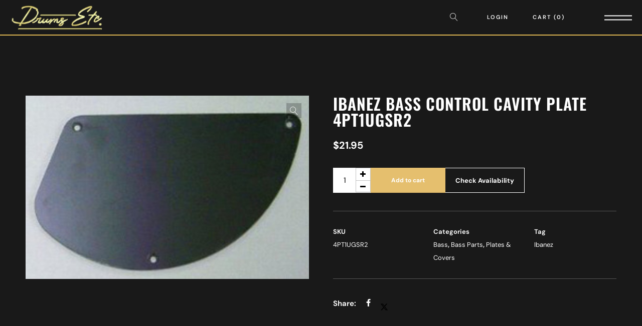

--- FILE ---
content_type: text/html; charset=UTF-8
request_url: https://www.drumsetc.com/product/ibanez-bass-control-cavity-plate-4pt1ugsr2/
body_size: 29300
content:
<!DOCTYPE html>
<html lang="en-US" itemscope itemtype="http://schema.org/WebPage">
<head>
	<meta charset="UTF-8">
	<meta name="viewport" content="width=device-width, initial-scale=1, shrink-to-fit=no">
	<link rel="profile" href="http://gmpg.org/xfn/11">
	<meta name='robots' content='index, follow, max-image-preview:large, max-snippet:-1, max-video-preview:-1' />
	<style>img:is([sizes="auto" i], [sizes^="auto," i]) { contain-intrinsic-size: 3000px 1500px }</style>
	
<!-- Google Tag Manager for WordPress by gtm4wp.com -->
<script data-cfasync="false" data-pagespeed-no-defer>
	var gtm4wp_datalayer_name = "dataLayer";
	var dataLayer = dataLayer || [];
</script>
<!-- End Google Tag Manager for WordPress by gtm4wp.com -->
	<!-- This site is optimized with the Yoast SEO plugin v26.4 - https://yoast.com/wordpress/plugins/seo/ -->
	<title>Ibanez Bass Control Cavity Plate 4PT1UGSR2 - Drums Etc.</title>
	<link rel="canonical" href="https://www.drumsetc.com/product/ibanez-bass-control-cavity-plate-4pt1ugsr2/" />
	<meta property="og:locale" content="en_US" />
	<meta property="og:type" content="article" />
	<meta property="og:title" content="Ibanez Bass Control Cavity Plate 4PT1UGSR2 - Drums Etc." />
	<meta property="og:description" content="Ibanez Bass Control Cavity Plate 4PT1UGSR2 Bass Control Cavity Plate For GSR Black Matte Finish *Please Note*Some Parts Are Special Orders.You Will Receive A Projected Shipping Date For Special Orders Before Your Order Is Processed." />
	<meta property="og:url" content="https://www.drumsetc.com/product/ibanez-bass-control-cavity-plate-4pt1ugsr2/" />
	<meta property="og:site_name" content="Drums Etc." />
	<meta property="article:publisher" content="https://www.facebook.com/DrumEtcStore" />
	<meta property="article:modified_time" content="2025-08-11T22:05:27+00:00" />
	<meta property="og:image" content="https://www.drumsetc.com/app/uploads/2023/09/Ibanez-4PT1UGSR2.jpg" />
	<meta property="og:image:width" content="300" />
	<meta property="og:image:height" content="194" />
	<meta property="og:image:type" content="image/jpeg" />
	<meta name="twitter:card" content="summary_large_image" />
	<script type="application/ld+json" class="yoast-schema-graph">{"@context":"https://schema.org","@graph":[{"@type":"WebPage","@id":"https://www.drumsetc.com/product/ibanez-bass-control-cavity-plate-4pt1ugsr2/","url":"https://www.drumsetc.com/product/ibanez-bass-control-cavity-plate-4pt1ugsr2/","name":"Ibanez Bass Control Cavity Plate 4PT1UGSR2 - Drums Etc.","isPartOf":{"@id":"https://www.drumsetc.com/#website"},"primaryImageOfPage":{"@id":"https://www.drumsetc.com/product/ibanez-bass-control-cavity-plate-4pt1ugsr2/#primaryimage"},"image":{"@id":"https://www.drumsetc.com/product/ibanez-bass-control-cavity-plate-4pt1ugsr2/#primaryimage"},"thumbnailUrl":"https://www.drumsetc.com/app/uploads/2023/09/Ibanez-4PT1UGSR2.jpg","datePublished":"2023-09-22T18:35:08+00:00","dateModified":"2025-08-11T22:05:27+00:00","breadcrumb":{"@id":"https://www.drumsetc.com/product/ibanez-bass-control-cavity-plate-4pt1ugsr2/#breadcrumb"},"inLanguage":"en-US","potentialAction":[{"@type":"ReadAction","target":["https://www.drumsetc.com/product/ibanez-bass-control-cavity-plate-4pt1ugsr2/"]}]},{"@type":"ImageObject","inLanguage":"en-US","@id":"https://www.drumsetc.com/product/ibanez-bass-control-cavity-plate-4pt1ugsr2/#primaryimage","url":"https://www.drumsetc.com/app/uploads/2023/09/Ibanez-4PT1UGSR2.jpg","contentUrl":"https://www.drumsetc.com/app/uploads/2023/09/Ibanez-4PT1UGSR2.jpg","width":300,"height":194},{"@type":"BreadcrumbList","@id":"https://www.drumsetc.com/product/ibanez-bass-control-cavity-plate-4pt1ugsr2/#breadcrumb","itemListElement":[{"@type":"ListItem","position":1,"name":"Home","item":"https://www.drumsetc.com/"},{"@type":"ListItem","position":2,"name":"Shop","item":"https://www.drumsetc.com/shop/"},{"@type":"ListItem","position":3,"name":"Ibanez Bass Control Cavity Plate 4PT1UGSR2"}]},{"@type":"WebSite","@id":"https://www.drumsetc.com/#website","url":"https://www.drumsetc.com/","name":"Drums Etc.","description":"The Drummer&#039;s &amp; Guitarist&#039;s Pro Shop","publisher":{"@id":"https://www.drumsetc.com/#organization"},"potentialAction":[{"@type":"SearchAction","target":{"@type":"EntryPoint","urlTemplate":"https://www.drumsetc.com/?s={search_term_string}"},"query-input":{"@type":"PropertyValueSpecification","valueRequired":true,"valueName":"search_term_string"}}],"inLanguage":"en-US"},{"@type":"Organization","@id":"https://www.drumsetc.com/#organization","name":"Drums Etc.","url":"https://www.drumsetc.com/","logo":{"@type":"ImageObject","inLanguage":"en-US","@id":"https://www.drumsetc.com/#/schema/logo/image/","url":"https://www.drumsetc.com/app/uploads/2023/09/cropped-Art-Logo.jpg","contentUrl":"https://www.drumsetc.com/app/uploads/2023/09/cropped-Art-Logo.jpg","width":512,"height":512,"caption":"Drums Etc."},"image":{"@id":"https://www.drumsetc.com/#/schema/logo/image/"},"sameAs":["https://www.facebook.com/DrumEtcStore","https://www.instagram.com/drums_etc","https://www.tiktok.com/@drumsetc","https://www.youtube.com/@drumsetc.-thedrummersproshop"]}]}</script>
	<!-- / Yoast SEO plugin. -->


<link rel='dns-prefetch' href='//fonts.googleapis.com' />
<link href='https://fonts.gstatic.com' crossorigin rel='preconnect' />
<link rel="alternate" type="application/rss+xml" title="Drums Etc. &raquo; Feed" href="https://www.drumsetc.com/feed/" />
<link rel="alternate" type="application/rss+xml" title="Drums Etc. &raquo; Comments Feed" href="https://www.drumsetc.com/comments/feed/" />
<script type="text/javascript">
/* <![CDATA[ */
window._wpemojiSettings = {"baseUrl":"https:\/\/s.w.org\/images\/core\/emoji\/16.0.1\/72x72\/","ext":".png","svgUrl":"https:\/\/s.w.org\/images\/core\/emoji\/16.0.1\/svg\/","svgExt":".svg","source":{"concatemoji":"https:\/\/www.drumsetc.com\/wp\/wp-includes\/js\/wp-emoji-release.min.js?ver=6.8.3"}};
/*! This file is auto-generated */
!function(s,n){var o,i,e;function c(e){try{var t={supportTests:e,timestamp:(new Date).valueOf()};sessionStorage.setItem(o,JSON.stringify(t))}catch(e){}}function p(e,t,n){e.clearRect(0,0,e.canvas.width,e.canvas.height),e.fillText(t,0,0);var t=new Uint32Array(e.getImageData(0,0,e.canvas.width,e.canvas.height).data),a=(e.clearRect(0,0,e.canvas.width,e.canvas.height),e.fillText(n,0,0),new Uint32Array(e.getImageData(0,0,e.canvas.width,e.canvas.height).data));return t.every(function(e,t){return e===a[t]})}function u(e,t){e.clearRect(0,0,e.canvas.width,e.canvas.height),e.fillText(t,0,0);for(var n=e.getImageData(16,16,1,1),a=0;a<n.data.length;a++)if(0!==n.data[a])return!1;return!0}function f(e,t,n,a){switch(t){case"flag":return n(e,"\ud83c\udff3\ufe0f\u200d\u26a7\ufe0f","\ud83c\udff3\ufe0f\u200b\u26a7\ufe0f")?!1:!n(e,"\ud83c\udde8\ud83c\uddf6","\ud83c\udde8\u200b\ud83c\uddf6")&&!n(e,"\ud83c\udff4\udb40\udc67\udb40\udc62\udb40\udc65\udb40\udc6e\udb40\udc67\udb40\udc7f","\ud83c\udff4\u200b\udb40\udc67\u200b\udb40\udc62\u200b\udb40\udc65\u200b\udb40\udc6e\u200b\udb40\udc67\u200b\udb40\udc7f");case"emoji":return!a(e,"\ud83e\udedf")}return!1}function g(e,t,n,a){var r="undefined"!=typeof WorkerGlobalScope&&self instanceof WorkerGlobalScope?new OffscreenCanvas(300,150):s.createElement("canvas"),o=r.getContext("2d",{willReadFrequently:!0}),i=(o.textBaseline="top",o.font="600 32px Arial",{});return e.forEach(function(e){i[e]=t(o,e,n,a)}),i}function t(e){var t=s.createElement("script");t.src=e,t.defer=!0,s.head.appendChild(t)}"undefined"!=typeof Promise&&(o="wpEmojiSettingsSupports",i=["flag","emoji"],n.supports={everything:!0,everythingExceptFlag:!0},e=new Promise(function(e){s.addEventListener("DOMContentLoaded",e,{once:!0})}),new Promise(function(t){var n=function(){try{var e=JSON.parse(sessionStorage.getItem(o));if("object"==typeof e&&"number"==typeof e.timestamp&&(new Date).valueOf()<e.timestamp+604800&&"object"==typeof e.supportTests)return e.supportTests}catch(e){}return null}();if(!n){if("undefined"!=typeof Worker&&"undefined"!=typeof OffscreenCanvas&&"undefined"!=typeof URL&&URL.createObjectURL&&"undefined"!=typeof Blob)try{var e="postMessage("+g.toString()+"("+[JSON.stringify(i),f.toString(),p.toString(),u.toString()].join(",")+"));",a=new Blob([e],{type:"text/javascript"}),r=new Worker(URL.createObjectURL(a),{name:"wpTestEmojiSupports"});return void(r.onmessage=function(e){c(n=e.data),r.terminate(),t(n)})}catch(e){}c(n=g(i,f,p,u))}t(n)}).then(function(e){for(var t in e)n.supports[t]=e[t],n.supports.everything=n.supports.everything&&n.supports[t],"flag"!==t&&(n.supports.everythingExceptFlag=n.supports.everythingExceptFlag&&n.supports[t]);n.supports.everythingExceptFlag=n.supports.everythingExceptFlag&&!n.supports.flag,n.DOMReady=!1,n.readyCallback=function(){n.DOMReady=!0}}).then(function(){return e}).then(function(){var e;n.supports.everything||(n.readyCallback(),(e=n.source||{}).concatemoji?t(e.concatemoji):e.wpemoji&&e.twemoji&&(t(e.twemoji),t(e.wpemoji)))}))}((window,document),window._wpemojiSettings);
/* ]]> */
</script>
<style id='wp-emoji-styles-inline-css' type='text/css'>

	img.wp-smiley, img.emoji {
		display: inline !important;
		border: none !important;
		box-shadow: none !important;
		height: 1em !important;
		width: 1em !important;
		margin: 0 0.07em !important;
		vertical-align: -0.1em !important;
		background: none !important;
		padding: 0 !important;
	}
</style>
<link rel='stylesheet' id='contact-form-7-css' href='https://www.drumsetc.com/app/plugins/contact-form-7/includes/css/styles.css?ver=6.1.3' type='text/css' media='all' />
<link rel='stylesheet' id='flickity-css' href='https://www.drumsetc.com/app/plugins/wolf-core/assets/css/lib/flickity.min.css?ver=2.2.1' type='text/css' media='all' />
<link rel='stylesheet' id='lity-css' href='https://www.drumsetc.com/app/plugins/wolf-core/assets/css/lib/lity.min.css?ver=2.2.2' type='text/css' media='all' />
<link rel='stylesheet' id='wolf-core-styles-css' href='https://www.drumsetc.com/app/plugins/wolf-core/assets/css/style.min.css?ver=2.1.6' type='text/css' media='all' />
<style id='wolf-core-styles-inline-css' type='text/css'>
 .wolf-core-background-color-black{ background-color:#000000; } .wolf-core-border-color-black{ border-color:#000000; } .wolf-core-button-background-color-black{ background-color:#000000; color:#000000; border-color:#000000; } .wolf-core-button-background-color-black .wolf-core-button-background-fill{ box-shadow:0 0 0 0 #000000; background-color:#000000; } .wolf-core-icon-color-black{ color:#000000; } .wolf-core-svg-icon-color-black svg *{ stroke:#000000!important; } .wolf-core-icon-background-color-black{ box-shadow:0 0 0 0 #000000; background-color:#000000; color:#000000; border-color:#000000; } .wolf-core-icon-background-color-black .wolf-core-icon-background-fill{ box-shadow:0 0 0 0 #000000; background-color:#000000; } .wolf-core-text-color-black{ color:#000000!important; } .wolf-core-background-color-lightergrey{ background-color:#f7f7f7; } .wolf-core-border-color-lightergrey{ border-color:#f7f7f7; } .wolf-core-button-background-color-lightergrey{ background-color:#f7f7f7; color:#f7f7f7; border-color:#f7f7f7; } .wolf-core-button-background-color-lightergrey .wolf-core-button-background-fill{ box-shadow:0 0 0 0 #f7f7f7; background-color:#f7f7f7; } .wolf-core-icon-color-lightergrey{ color:#f7f7f7; } .wolf-core-svg-icon-color-lightergrey svg *{ stroke:#f7f7f7!important; } .wolf-core-icon-background-color-lightergrey{ box-shadow:0 0 0 0 #f7f7f7; background-color:#f7f7f7; color:#f7f7f7; border-color:#f7f7f7; } .wolf-core-icon-background-color-lightergrey .wolf-core-icon-background-fill{ box-shadow:0 0 0 0 #f7f7f7; background-color:#f7f7f7; } .wolf-core-text-color-lightergrey{ color:#f7f7f7!important; } .wolf-core-background-color-darkgrey{ background-color:#444444; } .wolf-core-border-color-darkgrey{ border-color:#444444; } .wolf-core-button-background-color-darkgrey{ background-color:#444444; color:#444444; border-color:#444444; } .wolf-core-button-background-color-darkgrey .wolf-core-button-background-fill{ box-shadow:0 0 0 0 #444444; background-color:#444444; } .wolf-core-icon-color-darkgrey{ color:#444444; } .wolf-core-svg-icon-color-darkgrey svg *{ stroke:#444444!important; } .wolf-core-icon-background-color-darkgrey{ box-shadow:0 0 0 0 #444444; background-color:#444444; color:#444444; border-color:#444444; } .wolf-core-icon-background-color-darkgrey .wolf-core-icon-background-fill{ box-shadow:0 0 0 0 #444444; background-color:#444444; } .wolf-core-text-color-darkgrey{ color:#444444!important; } .wolf-core-background-color-white{ background-color:#ffffff; } .wolf-core-border-color-white{ border-color:#ffffff; } .wolf-core-button-background-color-white{ background-color:#ffffff; color:#ffffff; border-color:#ffffff; } .wolf-core-button-background-color-white .wolf-core-button-background-fill{ box-shadow:0 0 0 0 #ffffff; background-color:#ffffff; } .wolf-core-icon-color-white{ color:#ffffff; } .wolf-core-svg-icon-color-white svg *{ stroke:#ffffff!important; } .wolf-core-icon-background-color-white{ box-shadow:0 0 0 0 #ffffff; background-color:#ffffff; color:#ffffff; border-color:#ffffff; } .wolf-core-icon-background-color-white .wolf-core-icon-background-fill{ box-shadow:0 0 0 0 #ffffff; background-color:#ffffff; } .wolf-core-text-color-white{ color:#ffffff!important; } .wolf-core-background-color-orange{ background-color:#F7BE68; } .wolf-core-border-color-orange{ border-color:#F7BE68; } .wolf-core-button-background-color-orange{ background-color:#F7BE68; color:#F7BE68; border-color:#F7BE68; } .wolf-core-button-background-color-orange .wolf-core-button-background-fill{ box-shadow:0 0 0 0 #F7BE68; background-color:#F7BE68; } .wolf-core-icon-color-orange{ color:#F7BE68; } .wolf-core-svg-icon-color-orange svg *{ stroke:#F7BE68!important; } .wolf-core-icon-background-color-orange{ box-shadow:0 0 0 0 #F7BE68; background-color:#F7BE68; color:#F7BE68; border-color:#F7BE68; } .wolf-core-icon-background-color-orange .wolf-core-icon-background-fill{ box-shadow:0 0 0 0 #F7BE68; background-color:#F7BE68; } .wolf-core-text-color-orange{ color:#F7BE68!important; } .wolf-core-background-color-green{ background-color:#6DAB3C; } .wolf-core-border-color-green{ border-color:#6DAB3C; } .wolf-core-button-background-color-green{ background-color:#6DAB3C; color:#6DAB3C; border-color:#6DAB3C; } .wolf-core-button-background-color-green .wolf-core-button-background-fill{ box-shadow:0 0 0 0 #6DAB3C; background-color:#6DAB3C; } .wolf-core-icon-color-green{ color:#6DAB3C; } .wolf-core-svg-icon-color-green svg *{ stroke:#6DAB3C!important; } .wolf-core-icon-background-color-green{ box-shadow:0 0 0 0 #6DAB3C; background-color:#6DAB3C; color:#6DAB3C; border-color:#6DAB3C; } .wolf-core-icon-background-color-green .wolf-core-icon-background-fill{ box-shadow:0 0 0 0 #6DAB3C; background-color:#6DAB3C; } .wolf-core-text-color-green{ color:#6DAB3C!important; } .wolf-core-background-color-turquoise{ background-color:#49afcd; } .wolf-core-border-color-turquoise{ border-color:#49afcd; } .wolf-core-button-background-color-turquoise{ background-color:#49afcd; color:#49afcd; border-color:#49afcd; } .wolf-core-button-background-color-turquoise .wolf-core-button-background-fill{ box-shadow:0 0 0 0 #49afcd; background-color:#49afcd; } .wolf-core-icon-color-turquoise{ color:#49afcd; } .wolf-core-svg-icon-color-turquoise svg *{ stroke:#49afcd!important; } .wolf-core-icon-background-color-turquoise{ box-shadow:0 0 0 0 #49afcd; background-color:#49afcd; color:#49afcd; border-color:#49afcd; } .wolf-core-icon-background-color-turquoise .wolf-core-icon-background-fill{ box-shadow:0 0 0 0 #49afcd; background-color:#49afcd; } .wolf-core-text-color-turquoise{ color:#49afcd!important; } .wolf-core-background-color-violet{ background-color:#8D6DC4; } .wolf-core-border-color-violet{ border-color:#8D6DC4; } .wolf-core-button-background-color-violet{ background-color:#8D6DC4; color:#8D6DC4; border-color:#8D6DC4; } .wolf-core-button-background-color-violet .wolf-core-button-background-fill{ box-shadow:0 0 0 0 #8D6DC4; background-color:#8D6DC4; } .wolf-core-icon-color-violet{ color:#8D6DC4; } .wolf-core-svg-icon-color-violet svg *{ stroke:#8D6DC4!important; } .wolf-core-icon-background-color-violet{ box-shadow:0 0 0 0 #8D6DC4; background-color:#8D6DC4; color:#8D6DC4; border-color:#8D6DC4; } .wolf-core-icon-background-color-violet .wolf-core-icon-background-fill{ box-shadow:0 0 0 0 #8D6DC4; background-color:#8D6DC4; } .wolf-core-text-color-violet{ color:#8D6DC4!important; } .wolf-core-background-color-pink{ background-color:#FE6C61; } .wolf-core-border-color-pink{ border-color:#FE6C61; } .wolf-core-button-background-color-pink{ background-color:#FE6C61; color:#FE6C61; border-color:#FE6C61; } .wolf-core-button-background-color-pink .wolf-core-button-background-fill{ box-shadow:0 0 0 0 #FE6C61; background-color:#FE6C61; } .wolf-core-icon-color-pink{ color:#FE6C61; } .wolf-core-svg-icon-color-pink svg *{ stroke:#FE6C61!important; } .wolf-core-icon-background-color-pink{ box-shadow:0 0 0 0 #FE6C61; background-color:#FE6C61; color:#FE6C61; border-color:#FE6C61; } .wolf-core-icon-background-color-pink .wolf-core-icon-background-fill{ box-shadow:0 0 0 0 #FE6C61; background-color:#FE6C61; } .wolf-core-text-color-pink{ color:#FE6C61!important; } .wolf-core-background-color-greyblue{ background-color:#49535a; } .wolf-core-border-color-greyblue{ border-color:#49535a; } .wolf-core-button-background-color-greyblue{ background-color:#49535a; color:#49535a; border-color:#49535a; } .wolf-core-button-background-color-greyblue .wolf-core-button-background-fill{ box-shadow:0 0 0 0 #49535a; background-color:#49535a; } .wolf-core-icon-color-greyblue{ color:#49535a; } .wolf-core-svg-icon-color-greyblue svg *{ stroke:#49535a!important; } .wolf-core-icon-background-color-greyblue{ box-shadow:0 0 0 0 #49535a; background-color:#49535a; color:#49535a; border-color:#49535a; } .wolf-core-icon-background-color-greyblue .wolf-core-icon-background-fill{ box-shadow:0 0 0 0 #49535a; background-color:#49535a; } .wolf-core-text-color-greyblue{ color:#49535a!important; } .wolf-core-background-color-red{ background-color:#da4f49; } .wolf-core-border-color-red{ border-color:#da4f49; } .wolf-core-button-background-color-red{ background-color:#da4f49; color:#da4f49; border-color:#da4f49; } .wolf-core-button-background-color-red .wolf-core-button-background-fill{ box-shadow:0 0 0 0 #da4f49; background-color:#da4f49; } .wolf-core-icon-color-red{ color:#da4f49; } .wolf-core-svg-icon-color-red svg *{ stroke:#da4f49!important; } .wolf-core-icon-background-color-red{ box-shadow:0 0 0 0 #da4f49; background-color:#da4f49; color:#da4f49; border-color:#da4f49; } .wolf-core-icon-background-color-red .wolf-core-icon-background-fill{ box-shadow:0 0 0 0 #da4f49; background-color:#da4f49; } .wolf-core-text-color-red{ color:#da4f49!important; } .wolf-core-background-color-yellow{ background-color:#e6ae48; } .wolf-core-border-color-yellow{ border-color:#e6ae48; } .wolf-core-button-background-color-yellow{ background-color:#e6ae48; color:#e6ae48; border-color:#e6ae48; } .wolf-core-button-background-color-yellow .wolf-core-button-background-fill{ box-shadow:0 0 0 0 #e6ae48; background-color:#e6ae48; } .wolf-core-icon-color-yellow{ color:#e6ae48; } .wolf-core-svg-icon-color-yellow svg *{ stroke:#e6ae48!important; } .wolf-core-icon-background-color-yellow{ box-shadow:0 0 0 0 #e6ae48; background-color:#e6ae48; color:#e6ae48; border-color:#e6ae48; } .wolf-core-icon-background-color-yellow .wolf-core-icon-background-fill{ box-shadow:0 0 0 0 #e6ae48; background-color:#e6ae48; } .wolf-core-text-color-yellow{ color:#e6ae48!important; } .wolf-core-background-color-blue{ background-color:#75D69C; } .wolf-core-border-color-blue{ border-color:#75D69C; } .wolf-core-button-background-color-blue{ background-color:#75D69C; color:#75D69C; border-color:#75D69C; } .wolf-core-button-background-color-blue .wolf-core-button-background-fill{ box-shadow:0 0 0 0 #75D69C; background-color:#75D69C; } .wolf-core-icon-color-blue{ color:#75D69C; } .wolf-core-svg-icon-color-blue svg *{ stroke:#75D69C!important; } .wolf-core-icon-background-color-blue{ box-shadow:0 0 0 0 #75D69C; background-color:#75D69C; color:#75D69C; border-color:#75D69C; } .wolf-core-icon-background-color-blue .wolf-core-icon-background-fill{ box-shadow:0 0 0 0 #75D69C; background-color:#75D69C; } .wolf-core-text-color-blue{ color:#75D69C!important; } .wolf-core-background-color-peacoc{ background-color:#4CADC9; } .wolf-core-border-color-peacoc{ border-color:#4CADC9; } .wolf-core-button-background-color-peacoc{ background-color:#4CADC9; color:#4CADC9; border-color:#4CADC9; } .wolf-core-button-background-color-peacoc .wolf-core-button-background-fill{ box-shadow:0 0 0 0 #4CADC9; background-color:#4CADC9; } .wolf-core-icon-color-peacoc{ color:#4CADC9; } .wolf-core-svg-icon-color-peacoc svg *{ stroke:#4CADC9!important; } .wolf-core-icon-background-color-peacoc{ box-shadow:0 0 0 0 #4CADC9; background-color:#4CADC9; color:#4CADC9; border-color:#4CADC9; } .wolf-core-icon-background-color-peacoc .wolf-core-icon-background-fill{ box-shadow:0 0 0 0 #4CADC9; background-color:#4CADC9; } .wolf-core-text-color-peacoc{ color:#4CADC9!important; } .wolf-core-background-color-chino{ background-color:#CEC2AB; } .wolf-core-border-color-chino{ border-color:#CEC2AB; } .wolf-core-button-background-color-chino{ background-color:#CEC2AB; color:#CEC2AB; border-color:#CEC2AB; } .wolf-core-button-background-color-chino .wolf-core-button-background-fill{ box-shadow:0 0 0 0 #CEC2AB; background-color:#CEC2AB; } .wolf-core-icon-color-chino{ color:#CEC2AB; } .wolf-core-svg-icon-color-chino svg *{ stroke:#CEC2AB!important; } .wolf-core-icon-background-color-chino{ box-shadow:0 0 0 0 #CEC2AB; background-color:#CEC2AB; color:#CEC2AB; border-color:#CEC2AB; } .wolf-core-icon-background-color-chino .wolf-core-icon-background-fill{ box-shadow:0 0 0 0 #CEC2AB; background-color:#CEC2AB; } .wolf-core-text-color-chino{ color:#CEC2AB!important; } .wolf-core-background-color-mulled-wine{ background-color:#50485B; } .wolf-core-border-color-mulled-wine{ border-color:#50485B; } .wolf-core-button-background-color-mulled-wine{ background-color:#50485B; color:#50485B; border-color:#50485B; } .wolf-core-button-background-color-mulled-wine .wolf-core-button-background-fill{ box-shadow:0 0 0 0 #50485B; background-color:#50485B; } .wolf-core-icon-color-mulled-wine{ color:#50485B; } .wolf-core-svg-icon-color-mulled-wine svg *{ stroke:#50485B!important; } .wolf-core-icon-background-color-mulled-wine{ box-shadow:0 0 0 0 #50485B; background-color:#50485B; color:#50485B; border-color:#50485B; } .wolf-core-icon-background-color-mulled-wine .wolf-core-icon-background-fill{ box-shadow:0 0 0 0 #50485B; background-color:#50485B; } .wolf-core-text-color-mulled-wine{ color:#50485B!important; } .wolf-core-background-color-vista-blue{ background-color:#75D69C; } .wolf-core-border-color-vista-blue{ border-color:#75D69C; } .wolf-core-button-background-color-vista-blue{ background-color:#75D69C; color:#75D69C; border-color:#75D69C; } .wolf-core-button-background-color-vista-blue .wolf-core-button-background-fill{ box-shadow:0 0 0 0 #75D69C; background-color:#75D69C; } .wolf-core-icon-color-vista-blue{ color:#75D69C; } .wolf-core-svg-icon-color-vista-blue svg *{ stroke:#75D69C!important; } .wolf-core-icon-background-color-vista-blue{ box-shadow:0 0 0 0 #75D69C; background-color:#75D69C; color:#75D69C; border-color:#75D69C; } .wolf-core-icon-background-color-vista-blue .wolf-core-icon-background-fill{ box-shadow:0 0 0 0 #75D69C; background-color:#75D69C; } .wolf-core-text-color-vista-blue{ color:#75D69C!important; } .wolf-core-background-color-grey{ background-color:#EBEBEB; } .wolf-core-border-color-grey{ border-color:#EBEBEB; } .wolf-core-button-background-color-grey{ background-color:#EBEBEB; color:#EBEBEB; border-color:#EBEBEB; } .wolf-core-button-background-color-grey .wolf-core-button-background-fill{ box-shadow:0 0 0 0 #EBEBEB; background-color:#EBEBEB; } .wolf-core-icon-color-grey{ color:#EBEBEB; } .wolf-core-svg-icon-color-grey svg *{ stroke:#EBEBEB!important; } .wolf-core-icon-background-color-grey{ box-shadow:0 0 0 0 #EBEBEB; background-color:#EBEBEB; color:#EBEBEB; border-color:#EBEBEB; } .wolf-core-icon-background-color-grey .wolf-core-icon-background-fill{ box-shadow:0 0 0 0 #EBEBEB; background-color:#EBEBEB; } .wolf-core-text-color-grey{ color:#EBEBEB!important; } .wolf-core-background-color-sky{ background-color:#5AA1E3; } .wolf-core-border-color-sky{ border-color:#5AA1E3; } .wolf-core-button-background-color-sky{ background-color:#5AA1E3; color:#5AA1E3; border-color:#5AA1E3; } .wolf-core-button-background-color-sky .wolf-core-button-background-fill{ box-shadow:0 0 0 0 #5AA1E3; background-color:#5AA1E3; } .wolf-core-icon-color-sky{ color:#5AA1E3; } .wolf-core-svg-icon-color-sky svg *{ stroke:#5AA1E3!important; } .wolf-core-icon-background-color-sky{ box-shadow:0 0 0 0 #5AA1E3; background-color:#5AA1E3; color:#5AA1E3; border-color:#5AA1E3; } .wolf-core-icon-background-color-sky .wolf-core-icon-background-fill{ box-shadow:0 0 0 0 #5AA1E3; background-color:#5AA1E3; } .wolf-core-text-color-sky{ color:#5AA1E3!important; } .wolf-core-background-color-juicy-pink{ background-color:#F4524D; } .wolf-core-border-color-juicy-pink{ border-color:#F4524D; } .wolf-core-button-background-color-juicy-pink{ background-color:#F4524D; color:#F4524D; border-color:#F4524D; } .wolf-core-button-background-color-juicy-pink .wolf-core-button-background-fill{ box-shadow:0 0 0 0 #F4524D; background-color:#F4524D; } .wolf-core-icon-color-juicy-pink{ color:#F4524D; } .wolf-core-svg-icon-color-juicy-pink svg *{ stroke:#F4524D!important; } .wolf-core-icon-background-color-juicy-pink{ box-shadow:0 0 0 0 #F4524D; background-color:#F4524D; color:#F4524D; border-color:#F4524D; } .wolf-core-icon-background-color-juicy-pink .wolf-core-icon-background-fill{ box-shadow:0 0 0 0 #F4524D; background-color:#F4524D; } .wolf-core-text-color-juicy-pink{ color:#F4524D!important; } .wolf-core-background-color-sandy-brown{ background-color:#F79468; } .wolf-core-border-color-sandy-brown{ border-color:#F79468; } .wolf-core-button-background-color-sandy-brown{ background-color:#F79468; color:#F79468; border-color:#F79468; } .wolf-core-button-background-color-sandy-brown .wolf-core-button-background-fill{ box-shadow:0 0 0 0 #F79468; background-color:#F79468; } .wolf-core-icon-color-sandy-brown{ color:#F79468; } .wolf-core-svg-icon-color-sandy-brown svg *{ stroke:#F79468!important; } .wolf-core-icon-background-color-sandy-brown{ box-shadow:0 0 0 0 #F79468; background-color:#F79468; color:#F79468; border-color:#F79468; } .wolf-core-icon-background-color-sandy-brown .wolf-core-icon-background-fill{ box-shadow:0 0 0 0 #F79468; background-color:#F79468; } .wolf-core-text-color-sandy-brown{ color:#F79468!important; } .wolf-core-background-color-purple{ background-color:#B97EBB; } .wolf-core-border-color-purple{ border-color:#B97EBB; } .wolf-core-button-background-color-purple{ background-color:#B97EBB; color:#B97EBB; border-color:#B97EBB; } .wolf-core-button-background-color-purple .wolf-core-button-background-fill{ box-shadow:0 0 0 0 #B97EBB; background-color:#B97EBB; } .wolf-core-icon-color-purple{ color:#B97EBB; } .wolf-core-svg-icon-color-purple svg *{ stroke:#B97EBB!important; } .wolf-core-icon-background-color-purple{ box-shadow:0 0 0 0 #B97EBB; background-color:#B97EBB; color:#B97EBB; border-color:#B97EBB; } .wolf-core-icon-background-color-purple .wolf-core-icon-background-fill{ box-shadow:0 0 0 0 #B97EBB; background-color:#B97EBB; } .wolf-core-text-color-purple{ color:#B97EBB!important; } .wolf-core-background-color-accent{ background-color:#e5bf6e; } .wolf-core-border-color-accent{ border-color:#e5bf6e; } .wolf-core-button-background-color-accent{ background-color:#e5bf6e; color:#e5bf6e; border-color:#e5bf6e; } .wolf-core-button-background-color-accent .wolf-core-button-background-fill{ box-shadow:0 0 0 0 #e5bf6e; background-color:#e5bf6e; } .wolf-core-icon-color-accent{ color:#e5bf6e; } .wolf-core-svg-icon-color-accent svg *{ stroke:#e5bf6e!important; } .wolf-core-icon-background-color-accent{ box-shadow:0 0 0 0 #e5bf6e; background-color:#e5bf6e; color:#e5bf6e; border-color:#e5bf6e; } .wolf-core-icon-background-color-accent .wolf-core-icon-background-fill{ box-shadow:0 0 0 0 #e5bf6e; background-color:#e5bf6e; } .wolf-core-text-color-accent{ color:#e5bf6e!important; } 
</style>
<link rel='stylesheet' id='photoswipe-css' href='https://www.drumsetc.com/app/plugins/woocommerce/assets/css/photoswipe/photoswipe.min.css?ver=10.3.5' type='text/css' media='all' />
<link rel='stylesheet' id='photoswipe-default-skin-css' href='https://www.drumsetc.com/app/plugins/woocommerce/assets/css/photoswipe/default-skin/default-skin.min.css?ver=10.3.5' type='text/css' media='all' />
<style id='woocommerce-inline-inline-css' type='text/css'>
.woocommerce form .form-row .required { visibility: visible; }
</style>
<link rel='stylesheet' id='brands-styles-css' href='https://www.drumsetc.com/app/plugins/woocommerce/assets/css/brands.css?ver=10.3.5' type='text/css' media='all' />
<link rel='stylesheet' id='overable-google-fonts-css' href='https://fonts.googleapis.com/css?family=DM+Sans%3A400%2C500%2C600%2C700%7CPoppins%3A400%2C700%7CJost%3A400%2C700%7CMarcellus%7COswald%3A400%2C500%2C600%2C700%2C900&#038;ver=1.0.0#038;subset=latin,latin-ext' type='text/css' media='all' />
<link rel='stylesheet' id='font-awesome-css' href='https://www.drumsetc.com/app/plugins/elementor/assets/lib/font-awesome/css/font-awesome.min.css?ver=4.7.0' type='text/css' media='all' />
<link rel='stylesheet' id='socicon-css' href='https://www.drumsetc.com/app/plugins/wolf-core/assets/css/lib/fonts/socicon/socicon.min.css?ver=2.1.6' type='text/css' media='all' />
<link rel='stylesheet' id='linea-icons-css' href='https://www.drumsetc.com/app/themes/overable/assets/css/lib/fonts/linea-icons/linea-icons.min.css?ver=1.0.0' type='text/css' media='all' />
<link rel='stylesheet' id='linearicons-css' href='https://www.drumsetc.com/app/themes/overable/assets/css/lib/fonts/linearicons/linearicons.min.css?ver=1.0.0' type='text/css' media='all' />
<link rel='stylesheet' id='mediaelement-css' href='https://www.drumsetc.com/wp/wp-includes/js/mediaelement/mediaelementplayer-legacy.min.css?ver=4.2.17' type='text/css' media='all' />
<link rel='stylesheet' id='wp-mediaelement-css' href='https://www.drumsetc.com/wp/wp-includes/js/mediaelement/wp-mediaelement.min.css?ver=6.8.3' type='text/css' media='all' />
<link rel='stylesheet' id='dashicons-css' href='https://www.drumsetc.com/wp/wp-includes/css/dashicons.min.css?ver=6.8.3' type='text/css' media='all' />
<link rel='stylesheet' id='normalize-css' href='https://www.drumsetc.com/app/themes/overable/assets/css/lib/normalize.min.css?ver=3.0.0' type='text/css' media='all' />
<link rel='stylesheet' id='flexslider-css' href='https://www.drumsetc.com/app/themes/overable/assets/css/lib/flexslider/flexslider.min.css?ver=2.6.3' type='text/css' media='all' />
<link rel='stylesheet' id='fancybox-css' href='https://www.drumsetc.com/app/themes/overable/assets/css/lib/jquery.fancybox.min.css?ver=3.5.2' type='text/css' media='all' />
<link rel='stylesheet' id='overable-style-css' href='https://www.drumsetc.com/app/themes/overable/assets/css/main.min.css?ver=1.0.0' type='text/css' media='all' />
<style id='overable-style-inline-css' type='text/css'>
/* Color Scheme */ /* Body Background Color */ body, .frame-border{ background-color: #191919; } /* Page Background Color */ .site-header, .post-header-container, .content-inner, .loading-overlay, .no-hero #hero, .wolf-core-font-default{ background-color: #191919; } .menu-skin-dark.menu-sticky-soft.sticking:not(.overlay-menu-toggle):not(.mobile-menu-toggle) .nav-bar, .menu-skin-dark.menu-sticky-hard.sticking:not(.overlay-menu-toggle):not(.mobile-menu-toggle) .nav-bar{ background-color: #191919; } /* Submenu color */ #site-navigation-primary-desktop .mega-menu-panel, #site-navigation-primary-desktop ul.sub-menu, #mobile-menu-panel, .offcanvas-menu-panel, .lateral-menu-panel, .cart-panel, .wwcs-selector, .currency-switcher .woocs-style-1-dropdown .woocs-style-1-dropdown-menu{ background:#0f0f0f; } .currency-switcher .woocs-style-1-dropdown .woocs-style-1-dropdown-menu li{ background-color:#0f0f0f!important; } .cart-panel{ background:#0f0f0f!important; } .panel-closer-overlay{ //background:#0f0f0f; } .overlay-menu-panel{ background:rgba( 15,15,15, 1); } /* Sub menu Font Color */ .nav-menu-desktop li ul li:not(.menu-button-primary):not(.menu-button-secondary) .menu-item-text-container, .nav-menu-desktop li ul.sub-menu li:not(.menu-button-primary):not(.menu-button-secondary).menu-item-has-children > a:before, .nav-menu-desktop li ul li.not-linked > a:first-child .menu-item-text-container, .nav-menu-vertical li ul li:not(.menu-button-primary):not(.menu-button-secondary) .menu-item-text-container, .nav-menu-vertical li ul.sub-menu li:not(.menu-button-primary):not(.menu-button-secondary).menu-item-has-children > a:before, .nav-menu-vertical li ul li.not-linked > a:first-child .menu-item-text-container, .mega-menu-tagline-text, .wwcs-selector, .currency-switcher .woocs-style-1-dropdown .woocs-style-1-dropdown-menu, .widget .woocommerce-Price-amount{ color: #ffffff; } .cart-panel, .cart-panel a, .cart-panel strong, .cart-panel b{ color: #ffffff!important; } #close-side-panel-icon{ color: #ffffff!important; } .nav-menu-vertical li a, .nav-menu-mobile li a, .nav-menu-vertical li.menu-item-has-children:before, .nav-menu-vertical li.page_item_has_children:before, .nav-menu-vertical li.active:before, .nav-menu-mobile li.menu-item-has-children:before, .nav-menu-mobile li.page_item_has_children:before, .nav-menu-mobile li.active:before{ color: #ffffff!important; } .lateral-menu-panel .wolf-core-icon:before{ color: #ffffff!important; } .nav-menu-desktop li ul.sub-menu li.menu-item-has-children > a:before{ color: #ffffff; } .cart-panel, .cart-panel a, .cart-panel strong, .cart-panel b{ color: #ffffff!important; } /* Accent Color */ .accent, .text-accent, .text-accent-color{ color:#e5bf6e; } .artist-meta a { color:#e5bf6e; } #back-to-top:hover svg { stroke:#e5bf6e } .lateral-menu-panel-inner ul.sub-menu li:hover > a span{ color:#e5bf6e!important; } .oas-preview__back:hover, .ovs-action:hover, .wolf-core-theme-svg-animation svg path, .wolf-core-video-opener:not(.wolf-core-ati-link) svg path{ stroke: #e5bf6e; } .wolf-core-video-opener .circle{ stroke:#e5bf6e; } .wolf-core-video-opener:hover .triangle{ stroke:#e5bf6e; } .author-box .author-name a:hover, .overable-hover-color-accent:hover, .overable-hover-accent:hover, svg.tbtn-special-frame path{ color:#e5bf6e; } svg.tbtn-special-frame path{ stroke:#e5bf6e!important; } .single-post-nav a{ color:#e5bf6e; } .accent-color-is-black .wolf-core-font-color-light .accent{ color:white; } /*.nav-menu-desktop li ul.sub-menu li:not(.menu-button-primary):not(.menu-button-secondary):not(.not-linked) a:hover .menu-item-text-container{ color: #e5bf6e!important; }*/ .link:hover, p:not(.attachment)>a:not(.no-link-style):not(.button):not(.button-download):not(.added_to_cart):not(.button-secondary):not(.menu-link):not(.filter-link):not(.entry-link):not(.more-link):not(.wvc-image-inner):not(.wolf-core-image-inner):not(.wvc-button):not(.wolf-core-button):not(.wvc-bigtext-link):not(.wvc-fittext-link):not(.wolf-core-bigtext-link):not(.wolf-core-fittext-link):not(.ui-tabs-anchor):not(.wvc-icon-title-link):not(.wvc-icon-link):not(.wolf-core-social-icon-link):not(.wolf-core-icon-title-link):not(.wolf-core-icon-link):not(.wolf-core-social-icon-link):not(.wvc-team-member-social):not(.wolf-core-team-member-social):not(.wolf-tweet-link):not(.author-link):hover{ color: #e5bf6e!important; } .entry-product-grid .quickview-product-add-to-cart-icon, .widget_price_filter .ui-slider .ui-slider-handle{ background-color:#e5bf6e; } .product-layout-box-style-1 .quickview-product-add-to-cart-icon:before, .wolf-core-single-image-overlay-title span:after, .woocommerce-LoopProduct-link:hover{ color:#e5bf6e; } .tagcloud a:hover, .widget_tag_cloud a:hover, .wp-block-tag-cloud a:hover{ background-color:#e5bf6e; } .nav-menu li.sale .menu-item-text-container:before, .nav-menu-mobile li.sale .menu-item-text-container:before { background:#e5bf6e!important; } .entry-post-skin-light:not(.entry-post-standard).entry-video:hover .video-play-button { border-left-color:#e5bf6e!important; } .entry-post-standard .entry-thumbnail-overlay{ background-color:rgba( 229,191,110, 0.95); } .hamburger-link:hover .hamburger-btn-label{ color:#e5bf6e; } .event-website a, .event-email a{ color:#e5bf6e; } .entry-post-standard .entry-title a:hover, .entry-post-standard .entry-meta a:hover, .entry-post-grid .entry-title a:hover, .entry-post-grid .entry-meta a:hover, .entry-post-masonry .entry-title a:hover, .entry-post-masonry .entry-meta a:hover, .wp-block-latest-posts__post-title:hover{ color:#e5bf6e!important; } .widget_block ul li a:not(.wp-block-social-link-anchor):hover, .widget_archive ul li a:not(.wp-block-social-link-anchor):hover, .widget_categories ul li a:not(.wp-block-social-link-anchor):hover, .widget_meta ul li a:not(.wp-block-social-link-anchor):hover, .widget_nav_menu ul li a:not(.wp-block-social-link-anchor):hover, .widget_product_categories ul li a:not(.wp-block-social-link-anchor):hover, .widget_tag_cloud ul li a:not(.wp-block-social-link-anchor):hover, .widget_recent_entries ul li a:not(.wp-block-social-link-anchor):hover, .widget_pages ul li a:not(.wp-block-social-link-anchor):hover{ color:#e5bf6e!important; } .nav-menu-desktop li ul.sub-menu li:not(.menu-button-primary):not(.menu-button-secondary):not(.not-linked) a:hover > .menu-item-inner > .menu-item-text-container, .nav-menu-desktop li ul.sub-menu li:not(.menu-button-primary):not(.menu-button-secondary):not(.not-linked) a:focus > .menu-item-inner > .menu-item-text-container{ color:#e5bf6e!important; } mark, p.demo_store, .woocommerce-store-notice{ background-color:#e5bf6e; } .nav-menu-desktop > li .link__mask:after, .nav-menu-vertical > li .link__mask:after{ color:#e5bf6e; } /* Buttons */ .nav-button-text-accent .menu-item-inner{ color:#e5bf6e; } .theme-button-text-accent{ color:#e5bf6e!important; } .theme-button-text-accent svg path{ stroke:#e5bf6e; } .theme-button-special-accent, .theme-button-solid-accent, .theme-button-outline-accent:hover, .nav-button-special-accent .menu-item-inner, .nav-button-solid-accent .menu-item-inner, .nav-button-outline-accent:hover .menu-item-inner, .button:not(.fb-button):not(.single-bit-button), .button-download, .added_to_cart, input[type='submit'], .added_to_cart, .more-link, .button-download{ border-color:#e5bf6e!important; background-color:#e5bf6e!important; } /* WooCommerce */ .star-rating span:before{ color:#e5bf6e; } .group_table td a:hover{ color:#e5bf6e; } /* Wolf Core */ .wolf-core-background-color-accent, .entry-product .minimal-player-play-button{ background-color:#e5bf6e; } .accent-color-is-black .wolf-core-font-color-light .wolf_core_bar_color_filler{ background-color:white!important; } .wolf-core-highlight-accent{ background-color:#e5bf6e; color:#fff; } .wolf-core-icon-background-color-accent{ box-shadow:0 0 0 0 #e5bf6e; background-color:#e5bf6e; color:#e5bf6e; border-color:#e5bf6e; } .wolf-core-icon-background-color-accent .wolf-core-icon-background-fill{ box-shadow:0 0 0 0 #e5bf6e; background-color:#e5bf6e; } .wolf-core-button-background-color-accent{ background-color:#e5bf6e; color:#e5bf6e; border-color:#e5bf6e; } .wolf-core-button-background-color-accent .wolf-core-button-background-fill{ box-shadow:0 0 0 0 #e5bf6e; background-color:#e5bf6e; } .wolf-core-svg-icon-color-accent svg * { stroke:#e5bf6e!important; } .wolf-core-one-page-nav-bullet-tip{ background-color: #e5bf6e; } .wolf-core-one-page-nav-bullet-tip:before{ border-color: transparent transparent transparent #e5bf6e; } .accent, .bypostauthor .avatar{ color:#e5bf6e; } .wolf-core-button-color-button-accent, .more-link, .buton-accent{ background-color: #e5bf6e; border-color: #e5bf6e; } .wolf-core-ils-item-title:before { background-color: #e5bf6e!important; } .group_table td a:hover{ color:#e5bf6e; } input[type=submit]{ background-color: #e5bf6e; border-color: #e5bf6e; } /* icons */ .wolf-core-icon-color-accent{ color:#e5bf6e; } .wolf-core-icon-background-color-accent{ box-shadow:0 0 0 0 #e5bf6e; background-color:#e5bf6e; color:#e5bf6e; border-color:#e5bf6e; } .wolf-core-icon-background-color-accent .wolf-core-icon-background-fill{ box-shadow:0 0 0 0 #e5bf6e; background-color:#e5bf6e; } #ajax-progress-bar, .cart-icon-product-count{ background:#e5bf6e; } .background-accent{ background: #e5bf6e!important; } .background-accent-inner .elementor-widget-container{ background: #e5bf6e!important; } .mejs-container .mejs-controls .mejs-time-rail .mejs-time-current, .mejs-container .mejs-controls .mejs-time-rail .mejs-time-current, .mejs-container .mejs-controls .mejs-horizontal-volume-slider .mejs-horizontal-volume-current{ background: #e5bf6e!important; } .trigger{ background-color: #e5bf6e!important; border : solid 1px #e5bf6e; } .bypostauthor .avatar { border: 3px solid #e5bf6e; } ::selection { background: #e5bf6e; } ::-moz-selection { background: #e5bf6e; } .spinner{ color:#ffffff; } .ball-pulse > div, .ball-pulse-sync > div, .ball-scale > div, .ball-scale-random > div, .ball-rotate > div, .ball-clip-rotate > div, .ball-clip-rotate-pulse > div:first-child, .ball-beat > div, .ball-scale-multiple > div, .ball-pulse-rise > div, .ball-grid-beat > div, .ball-grid-pulse > div, .ball-spin-fade-loader > div, .ball-zig-zag > div, .ball-zig-zag-deflect > div, .line-scale > div, .line-scale-party > div, .line-scale-pulse-out > div, .line-scale-pulse-out-rapid > div, .line-spin-fade-loader > div { background:#ffffff; } .ball-clip-rotate-pulse > div:last-child, .ball-clip-rotate-multiple > div, .ball-scale-ripple > div, .ball-scale-ripple-multiple > div, .ball-triangle-path > div{ border-color:#ffffff; } .ball-clip-rotate-multiple > div:last-child{ border-color: #ffffff transparent #ffffff transparent; } /********************* WOLF ***********************/ .wolf-core-it-label{ color:#e5bf6e; } .wolf-core-icon-box.wolf-core-icon-type-circle .wolf-core-icon-no-custom-style.wolf-core-hover-fill-in:hover, .wolf-core-icon-box.wolf-core-icon-type-square .wolf-core-icon-no-custom-style.wolf-core-hover-fill-in:hover { -webkit-box-shadow: inset 0 0 0 1em #e5bf6e; box-shadow: inset 0 0 0 1em #e5bf6e; border-color: #e5bf6e; } .wolf-core-pricing-table-featured-text, .wolf-core-pricing-table-featured .wolf-core-pricing-table-button a{ background: #e5bf6e; } .wolf-core-pricing-table-featured .wolf-core-pricing-table-price-strike:before { background-color: #e5bf6e; } .wolf-core-team-member-social-container a:hover{ color: #e5bf6e; } /* Main Text Color */ body, .wolf-core-font-light, .nav-label{ color:#f4f4f4; } .spinner-color, .sk-child:before, .sk-circle:before, .sk-cube:before{ background-color: #ffffff!important; } /* Strong Text Color */ a, p strong, .products li .price, .products li .star-rating, blockquote, .wr-print-button, table.cart thead, #content table.cart thead, .work-meta-label, .wwcs-current-currency, .entry-featured-link, .author-description, .wolf-core-link-text, .entry-product-grid .woocommerce-Price-amount { color: #ffffff; } .wolf-alert.success a, .wolf-alert.success a:hover, .wolf-alert.success b, .wolf-alert.success span, .wolf-alert.success strong, .woocommerce-error a, .woocommerce-error a:hover, .woocommerce-error b, .woocommerce-error span, .woocommerce-error strong, .woocommerce-info a, .woocommerce-info a:hover, .woocommerce-info b, .woocommerce-info span, .woocommerce-info strong, .woocommerce-message a, .woocommerce-message a:hover, .woocommerce-message b, .woocommerce-message span, .woocommerce-message strong{ /*color: #ffffff;*/ } .wolf-core-pricing-table-title{ color: #ffffff!important; } h1,h2,h3,h4,h5,h6, .wolf-core-font-light h1:not(.wolf-core-service-title), .wolf-core-font-light h2:not(.wolf-core-service-title), .wolf-core-font-light h3:not(.wolf-core-service-title), .wolf-core-font-light h4:not(.wolf-core-service-title), .wolf-core-font-light h5:not(.wolf-core-service-title) .wolf-core-font-light h6:not(.wolf-core-service-title), .wolf-core-font-light strong, .wolf-core-font-light b, .wolf-core-font-light .wolf-core-counter, .wolf-core-font-light .wolf-core-bigtext-link, .wolf-core-font-light .wolf-core-fittext-link, .wolf-core-font-light .wolf-core-pie-counter, .wolf-core-font-light .wolf-core-icon-color-default, .sku, .wolf-core-font-light .wolf-core-counter-text, .wolf-core-font-light .wolf-core-video-opener-caption, .wolf-core-font-light .wolf-core-list-has-icon ul li .fa, .wolf-core-font-light .wolf-core-process-number.wolf-core-text-color-default, .wolf-core-font-light .wolf-core-process-number.wolf-core-text-color-default:before, .wolf-core-font-light .blockquote:before, .wolf-core-font-light blockquote, .post-extra-meta, .comment-reply-title, .comment-reply-link{ color: #ffffff; } .comment-reply-link:hover{ color: #e5bf6e; } .wolf-core-font-dark .wolf-core-process-icon-container{ border-color: #ffffff; } .bit-widget-container, .entry-link{ color: #ffffff; } .single-product .entry-summary .woocommerce-Price-amount, .entry-post-standard .entry-title{ color: #ffffff!important; } .wr-stars>span.wr-star-voted:before, .wr-stars>span.wr-star-voted~span:before{ color: #ffffff!important; } /* Border Color */ .widget-title, .woocommerce-tabs ul.tabs{ border-bottom-color:rgba( 255,255,255, 0.03); } .widget_layered_nav_filters ul li a{ border-color:rgba( 255,255,255, 0.03); } hr{ background:rgba( 255,255,255, 0.03); } .wolf-core-background-color-default.wolf-core-font-light{ background-color:#191919; }
body,blockquote.wvc-testimonial-content,.tp-caption:not(h1):not(h2):not(h3):not(h4):not(h5){font-family: DM Sans }.wvc-countdown-container .countdown-period, .bit-widget{font-family: DM Sans!important }.nav-menu li,.cta-container{font-family:'DM Sans'}.nav-menu li,.cta-container{font-weight: 600 }.nav-menu li,.cta-container{text-transform: uppercase }.nav-menu li,.cta-container{font-style: normal }.nav-menu li,.cta-container{letter-spacing: 2px }.nav-menu ul ul li:not(.not-linked){font-family: default }.nav-menu ul ul li:not(.not-linked){text-transform: uppercase }.nav-menu ul ul li:not(.not-linked){font-weight: 600 }.nav-menu ul ul li:not(.not-linked){letter-spacing: 2px!important; }.wolf-core-heading,h1,h2,h3,h4,h5,h6,.post-title,.entry-title,h2.entry-title > .entry-link,h2.entry-title,.widget-title,.wvc-counter-text,.wvc-countdown-period,.logo-text,.wvc-interactive-links,.wvc-interactive-overlays,.heading-font,.wp-block-latest-posts__list li > a,.wolf-core-textual-showcase-item,.wolf-core-interactive-link-item,.wolf-core-marquee-text,.wolf-core-il-marquee__inner,.heading-font,.elementor-accordion-title,.loading-text,.overlay-menu-container .nav-menu li,.comment-reply-title,.bit-venue,.bit-location,.oas-cell-caption h3,.oas-preview__column-title,.event-artist,.ovs-content__title>span:last-child,.ovs-preview__title-main>span:last-child {font-family:'Oswald'}.wolf-core-heading,h1:not(.wvc-bigtext),h2:not(.wvc-bigtext),h3:not(.wvc-bigtext),h4:not(.wvc-bigtext),h5:not(.wvc-bigtext),.post-title,.entry-title,h2.entry-title > .entry-link,h2.entry-title,.widget-title,.wvc-counter-text,.wvc-countdown-period,.location-title,.logo-text,.wvc-interactive-links,.wvc-interactive-overlays,.heading-font,.wp-block-latest-posts__list li > a,.wolf-core-textual-showcase-item,.wolf-core-interactive-link-item,.wolf-core-marquee-text,.wolf-core-il-marquee__inner,.heading-font,.elementor-accordion-title,.loading-text,.overlay-menu-container .nav-menu li,.comment-reply-title,.bit-venue,.bit-location,.oas-cell-caption h3,.oas-preview__column-title,.event-artist,.ovs-content__title>span:last-child,.ovs-preview__title-main>span:last-child {font-weight: 600 }.wolf-core-heading,h1:not(.wvc-bigtext),h2:not(.wvc-bigtext),h3:not(.wvc-bigtext),h4:not(.wvc-bigtext),h5:not(.wvc-bigtext),.post-title,.entry-title,h2.entry-title > .entry-link,h2.entry-title,.widget-title,.wvc-counter-text,.wvc-countdown-period,.location-title,.logo-text,.wvc-interactive-links,.wvc-interactive-overlays,.heading-font,.wp-block-latest-posts__list li > a,.wolf-core-textual-showcase-item,.wolf-core-interactive-link-item,.wolf-core-marquee-text,.wolf-core-il-marquee__inner,.heading-font,.elementor-accordion-title,.loading-text,.overlay-menu-container .nav-menu li,.comment-reply-title,.bit-venue,.bit-location,.oas-cell-caption h3,.oas-preview__column-title,.event-artist,.ovs-content__title>span:last-child,.ovs-preview__title-main>span:last-child {text-transform: uppercase }.wolf-core-heading,h1:not(.wvc-bigtext),h2:not(.wvc-bigtext),h3:not(.wvc-bigtext),h4:not(.wvc-bigtext),h5:not(.wvc-bigtext),.post-title,.entry-title,h2.entry-title > .entry-link,h2.entry-title,.widget-title,.wvc-counter-text,.wvc-countdown-period,.location-title,.logo-text,.wvc-interactive-links,.wvc-interactive-overlays,.heading-font,.wp-block-latest-posts__list li > a,.wolf-core-textual-showcase-item,.wolf-core-interactive-link-item,.wolf-core-marquee-text,.wolf-core-il-marquee__inner,.heading-font,.elementor-accordion-title,.loading-text,.overlay-menu-container .nav-menu li,.comment-reply-title,.bit-venue,.bit-location,.oas-cell-caption h3,.oas-preview__column-title,.event-artist,.ovs-content__title>span:last-child,.ovs-preview__title-main>span:last-child {font-style: normal }.wolf-core-heading,h1:not(.wvc-bigtext),h2:not(.wvc-bigtext),h3:not(.wvc-bigtext),h4:not(.wvc-bigtext),h5:not(.wvc-bigtext),.post-title,.entry-title,h2.entry-title > .entry-link,h2.entry-title,.widget-title,.wvc-counter-text,.wvc-countdown-period,.location-title,.logo-text,.wvc-interactive-links,.wvc-interactive-overlays,.heading-font,.wp-block-latest-posts__list li > a,.wolf-core-textual-showcase-item,.wolf-core-interactive-link-item,.wolf-core-marquee-text,.wolf-core-il-marquee__inner,.heading-font,.elementor-accordion-title,.loading-text,.overlay-menu-container .nav-menu li,.comment-reply-title,.bit-venue,.bit-location,.oas-cell-caption h3,.oas-preview__column-title,.event-artist,.ovs-content__title>span:last-child,.ovs-preview__title-main>span:last-child {letter-spacing: 1px }
 .logo{ max-width:200px!important; } .nav-menu li.hot > a .menu-item-text-container:before{ content : "hot"; } .nav-menu li.new > a .menu-item-text-container:before{ content : "new"; } .nav-menu li.sale > a .menu-item-text-container:before{ content : "sale"; } 
.side-panel {background-color:#0a0909;background-color:rgba(10,9,9, 1);}.lateral-menu-panel {background-image : url("https://stage.wolfthemes.live/app/uploads/sites/46/2021/06/josh-gordon-2GKLqlJ-PcU-unsplash.jpg")!important}
 /*.overlay-menu-toggle .overlay-menu-panel-inner, .overlay-menu-panel:after { background-color: #0a0909; }*/ .overlay-menu-panel .overlay__path{ fill:#0a0909; } .side-panel:after { background-color: #0a0909; } .menu-line, .cta-line { background-color: #a89e9a; } 
</style>
<link rel='stylesheet' id='overable-single-post-style-css' href='https://www.drumsetc.com/app/themes/overable/assets/css/single-post.css?ver=1.0.0' type='text/css' media='all' />
<link rel='stylesheet' id='overable-default-css' href='https://www.drumsetc.com/app/themes/overable-child/style.css?ver=1.0.0' type='text/css' media='all' />
<link rel='stylesheet' id='ionicons-css' href='https://www.drumsetc.com/app/themes/overable/assets/css/lib/fonts/ionicons/ionicons.min.css?ver=1.0.0' type='text/css' media='all' />
<link rel='stylesheet' id='wolficons-css' href='https://www.drumsetc.com/app/plugins/wolf-core/assets/css/lib/fonts/wolficons/wolficons.min.css?ver=2.1.6' type='text/css' media='all' />
<link rel='stylesheet' id='elementor-icons-shared-0-css' href='https://www.drumsetc.com/app/plugins/elementor/assets/lib/font-awesome/css/fontawesome.min.css?ver=5.15.3' type='text/css' media='all' />
<link rel='stylesheet' id='elementor-icons-fa-regular-css' href='https://www.drumsetc.com/app/plugins/elementor/assets/lib/font-awesome/css/regular.min.css?ver=5.15.3' type='text/css' media='all' />
<link rel='stylesheet' id='elementor-icons-fa-solid-css' href='https://www.drumsetc.com/app/plugins/elementor/assets/lib/font-awesome/css/solid.min.css?ver=5.15.3' type='text/css' media='all' />
<link rel='stylesheet' id='elementor-icons-fa-brands-css' href='https://www.drumsetc.com/app/plugins/elementor/assets/lib/font-awesome/css/brands.min.css?ver=5.15.3' type='text/css' media='all' />
<script type="text/javascript" src="https://www.drumsetc.com/wp/wp-includes/js/jquery/jquery.min.js?ver=3.7.1" id="jquery-core-js"></script>
<script type="text/javascript" src="https://www.drumsetc.com/wp/wp-includes/js/jquery/jquery-migrate.min.js?ver=3.4.1" id="jquery-migrate-js"></script>
<script type="text/javascript" src="https://www.drumsetc.com/app/plugins/woocommerce/assets/js/jquery-blockui/jquery.blockUI.min.js?ver=2.7.0-wc.10.3.5" id="wc-jquery-blockui-js" defer="defer" data-wp-strategy="defer"></script>
<script type="text/javascript" id="wc-add-to-cart-js-extra">
/* <![CDATA[ */
var wc_add_to_cart_params = {"ajax_url":"\/wp\/wp-admin\/admin-ajax.php","wc_ajax_url":"\/?wc-ajax=%%endpoint%%","i18n_view_cart":"View cart","cart_url":"https:\/\/www.drumsetc.com\/cart\/","is_cart":"","cart_redirect_after_add":"no"};
/* ]]> */
</script>
<script type="text/javascript" src="https://www.drumsetc.com/app/plugins/woocommerce/assets/js/frontend/add-to-cart.min.js?ver=10.3.5" id="wc-add-to-cart-js" defer="defer" data-wp-strategy="defer"></script>
<script type="text/javascript" src="https://www.drumsetc.com/app/plugins/woocommerce/assets/js/zoom/jquery.zoom.min.js?ver=1.7.21-wc.10.3.5" id="wc-zoom-js" defer="defer" data-wp-strategy="defer"></script>
<script type="text/javascript" src="https://www.drumsetc.com/app/plugins/woocommerce/assets/js/flexslider/jquery.flexslider.min.js?ver=2.7.2-wc.10.3.5" id="wc-flexslider-js" defer="defer" data-wp-strategy="defer"></script>
<script type="text/javascript" src="https://www.drumsetc.com/app/plugins/woocommerce/assets/js/photoswipe/photoswipe.min.js?ver=4.1.1-wc.10.3.5" id="wc-photoswipe-js" defer="defer" data-wp-strategy="defer"></script>
<script type="text/javascript" src="https://www.drumsetc.com/app/plugins/woocommerce/assets/js/photoswipe/photoswipe-ui-default.min.js?ver=4.1.1-wc.10.3.5" id="wc-photoswipe-ui-default-js" defer="defer" data-wp-strategy="defer"></script>
<script type="text/javascript" id="wc-single-product-js-extra">
/* <![CDATA[ */
var wc_single_product_params = {"i18n_required_rating_text":"Please select a rating","i18n_rating_options":["1 of 5 stars","2 of 5 stars","3 of 5 stars","4 of 5 stars","5 of 5 stars"],"i18n_product_gallery_trigger_text":"View full-screen image gallery","review_rating_required":"yes","flexslider":{"rtl":false,"animation":"fade","smoothHeight":false,"directionNav":true,"controlNav":"thumbnails","slideshow":false,"animationSpeed":500,"animationLoop":false,"allowOneSlide":false},"zoom_enabled":"1","zoom_options":[],"photoswipe_enabled":"1","photoswipe_options":{"shareEl":false,"closeOnScroll":false,"history":false,"hideAnimationDuration":0,"showAnimationDuration":0},"flexslider_enabled":"1"};
/* ]]> */
</script>
<script type="text/javascript" src="https://www.drumsetc.com/app/plugins/woocommerce/assets/js/frontend/single-product.min.js?ver=10.3.5" id="wc-single-product-js" defer="defer" data-wp-strategy="defer"></script>
<script type="text/javascript" src="https://www.drumsetc.com/app/plugins/woocommerce/assets/js/js-cookie/js.cookie.min.js?ver=2.1.4-wc.10.3.5" id="wc-js-cookie-js" defer="defer" data-wp-strategy="defer"></script>
<script type="text/javascript" id="woocommerce-js-extra">
/* <![CDATA[ */
var woocommerce_params = {"ajax_url":"\/wp\/wp-admin\/admin-ajax.php","wc_ajax_url":"\/?wc-ajax=%%endpoint%%","i18n_password_show":"Show password","i18n_password_hide":"Hide password"};
/* ]]> */
</script>
<script type="text/javascript" src="https://www.drumsetc.com/app/plugins/woocommerce/assets/js/frontend/woocommerce.min.js?ver=10.3.5" id="woocommerce-js" defer="defer" data-wp-strategy="defer"></script>
<link rel="https://api.w.org/" href="https://www.drumsetc.com/wp-json/" /><link rel="alternate" title="JSON" type="application/json" href="https://www.drumsetc.com/wp-json/wp/v2/product/59730" /><link rel="EditURI" type="application/rsd+xml" title="RSD" href="https://www.drumsetc.com/wp/xmlrpc.php?rsd" />
<meta name="generator" content="WordPress 6.8.3" />
<meta name="generator" content="WooCommerce 10.3.5" />
<meta name="generator" content="WolfEvents 1.3.5" />
<meta name="generator" content="WolfVideos 1.3.1" />
<link rel='shortlink' href='https://www.drumsetc.com/?p=59730' />
<link rel="alternate" title="oEmbed (JSON)" type="application/json+oembed" href="https://www.drumsetc.com/wp-json/oembed/1.0/embed?url=https%3A%2F%2Fwww.drumsetc.com%2Fproduct%2Fibanez-bass-control-cavity-plate-4pt1ugsr2%2F" />
<link rel="alternate" title="oEmbed (XML)" type="text/xml+oembed" href="https://www.drumsetc.com/wp-json/oembed/1.0/embed?url=https%3A%2F%2Fwww.drumsetc.com%2Fproduct%2Fibanez-bass-control-cavity-plate-4pt1ugsr2%2F&#038;format=xml" />

<!-- Google Tag Manager for WordPress by gtm4wp.com -->
<!-- GTM Container placement set to footer -->
<script data-cfasync="false" data-pagespeed-no-defer>
	var dataLayer_content = {"pageTitle":"Ibanez Bass Control Cavity Plate 4PT1UGSR2 - Drums Etc.","pagePostType":"product","pagePostType2":"single-product","pagePostAuthor":"SchwebAdmin"};
	dataLayer.push( dataLayer_content );
</script>
<script data-cfasync="false" data-pagespeed-no-defer>
(function(w,d,s,l,i){w[l]=w[l]||[];w[l].push({'gtm.start':
new Date().getTime(),event:'gtm.js'});var f=d.getElementsByTagName(s)[0],
j=d.createElement(s),dl=l!='dataLayer'?'&l='+l:'';j.async=true;j.src=
'//www.googletagmanager.com/gtm.js?id='+i+dl;f.parentNode.insertBefore(j,f);
})(window,document,'script','dataLayer','GTM-WKXKJZW');
</script>
<!-- End Google Tag Manager for WordPress by gtm4wp.com -->	<noscript><style>.woocommerce-product-gallery{ opacity: 1 !important; }</style></noscript>
	<meta name="generator" content="Elementor 3.33.1; features: additional_custom_breakpoints; settings: css_print_method-external, google_font-enabled, font_display-auto">
			<style>
				.e-con.e-parent:nth-of-type(n+4):not(.e-lazyloaded):not(.e-no-lazyload),
				.e-con.e-parent:nth-of-type(n+4):not(.e-lazyloaded):not(.e-no-lazyload) * {
					background-image: none !important;
				}
				@media screen and (max-height: 1024px) {
					.e-con.e-parent:nth-of-type(n+3):not(.e-lazyloaded):not(.e-no-lazyload),
					.e-con.e-parent:nth-of-type(n+3):not(.e-lazyloaded):not(.e-no-lazyload) * {
						background-image: none !important;
					}
				}
				@media screen and (max-height: 640px) {
					.e-con.e-parent:nth-of-type(n+2):not(.e-lazyloaded):not(.e-no-lazyload),
					.e-con.e-parent:nth-of-type(n+2):not(.e-lazyloaded):not(.e-no-lazyload) * {
						background-image: none !important;
					}
				}
			</style>
			<meta name="generator" content="Powered by Slider Revolution 6.7.34 - responsive, Mobile-Friendly Slider Plugin for WordPress with comfortable drag and drop interface." />
<link rel="icon" href="https://www.drumsetc.com/app/uploads/2024/09/cropped-Favicon-D-32x32.jpg" sizes="32x32" />
<link rel="icon" href="https://www.drumsetc.com/app/uploads/2024/09/cropped-Favicon-D-192x192.jpg" sizes="192x192" />
<link rel="apple-touch-icon" href="https://www.drumsetc.com/app/uploads/2024/09/cropped-Favicon-D-180x180.jpg" />
<meta name="msapplication-TileImage" content="https://www.drumsetc.com/app/uploads/2024/09/cropped-Favicon-D-270x270.jpg" />
<script>function setREVStartSize(e){
			//window.requestAnimationFrame(function() {
				window.RSIW = window.RSIW===undefined ? window.innerWidth : window.RSIW;
				window.RSIH = window.RSIH===undefined ? window.innerHeight : window.RSIH;
				try {
					var pw = document.getElementById(e.c).parentNode.offsetWidth,
						newh;
					pw = pw===0 || isNaN(pw) || (e.l=="fullwidth" || e.layout=="fullwidth") ? window.RSIW : pw;
					e.tabw = e.tabw===undefined ? 0 : parseInt(e.tabw);
					e.thumbw = e.thumbw===undefined ? 0 : parseInt(e.thumbw);
					e.tabh = e.tabh===undefined ? 0 : parseInt(e.tabh);
					e.thumbh = e.thumbh===undefined ? 0 : parseInt(e.thumbh);
					e.tabhide = e.tabhide===undefined ? 0 : parseInt(e.tabhide);
					e.thumbhide = e.thumbhide===undefined ? 0 : parseInt(e.thumbhide);
					e.mh = e.mh===undefined || e.mh=="" || e.mh==="auto" ? 0 : parseInt(e.mh,0);
					if(e.layout==="fullscreen" || e.l==="fullscreen")
						newh = Math.max(e.mh,window.RSIH);
					else{
						e.gw = Array.isArray(e.gw) ? e.gw : [e.gw];
						for (var i in e.rl) if (e.gw[i]===undefined || e.gw[i]===0) e.gw[i] = e.gw[i-1];
						e.gh = e.el===undefined || e.el==="" || (Array.isArray(e.el) && e.el.length==0)? e.gh : e.el;
						e.gh = Array.isArray(e.gh) ? e.gh : [e.gh];
						for (var i in e.rl) if (e.gh[i]===undefined || e.gh[i]===0) e.gh[i] = e.gh[i-1];
											
						var nl = new Array(e.rl.length),
							ix = 0,
							sl;
						e.tabw = e.tabhide>=pw ? 0 : e.tabw;
						e.thumbw = e.thumbhide>=pw ? 0 : e.thumbw;
						e.tabh = e.tabhide>=pw ? 0 : e.tabh;
						e.thumbh = e.thumbhide>=pw ? 0 : e.thumbh;
						for (var i in e.rl) nl[i] = e.rl[i]<window.RSIW ? 0 : e.rl[i];
						sl = nl[0];
						for (var i in nl) if (sl>nl[i] && nl[i]>0) { sl = nl[i]; ix=i;}
						var m = pw>(e.gw[ix]+e.tabw+e.thumbw) ? 1 : (pw-(e.tabw+e.thumbw)) / (e.gw[ix]);
						newh =  (e.gh[ix] * m) + (e.tabh + e.thumbh);
					}
					var el = document.getElementById(e.c);
					if (el!==null && el) el.style.height = newh+"px";
					el = document.getElementById(e.c+"_wrapper");
					if (el!==null && el) {
						el.style.height = newh+"px";
						el.style.display = "block";
					}
				} catch(e){
					console.log("Failure at Presize of Slider:" + e)
				}
			//});
		  };</script>
</head>
<body class="wp-singular product-template-default single single-product postid-59730 wp-theme-overable wp-child-theme-overable-child theme-overable overable woocommerce woocommerce-page woocommerce-no-js o-webgl wolf not-edge loading-animation-type-none site-layout-wide button-style-square global-skin-dark skin-dark wolf-core-yes menu-layout-top-justify-left menu-style-solid menu-skin-dark menu-width-boxed mega-menu-width-boxed menu-hover-style- menu-sticky-soft submenu-bg-dark accent-color-dark menu-items-visibility- lateral-menu-has-bg no-hero hero-font-light body-font-dm-sans heading-font-oswald menu-font-dm-sans submenu-font-default transition-animation-type- has-both-logo-tone logo-visibility-always has-wvc single-product-layout-standard hero-layout-none post-is-title-text post-is-hero footer-type-hidden footer-skin-dark footer-widgets-layout-3-cols footer-layout-boxed bottom-bar-layout-inline bottom-bar-visible no-404-plugin desktop desktop-screen wolf-core wolf-core-body wolf-events elementor-default elementor-kit-27106"data-hero-font-tone="light" data-post-id="59730" >
<div id="loginform-overlay">
	<div id="loginform-overlay-inner">
		<div id="loginform-overlay-content" class="wolf-core-font-light">
			<a href="#" id="close-vertical-bar-menu-icon" class="close-panel-button close-loginform-button">X</a>
					</div>
	</div>
</div>
		<div id="mobile-menu-panel">
<a href="#" id="close-mobile-menu-icon" class="close-panel-button toggle-mobile-menu">X</a>
<div id="mobile-menu-panel-inner">
		<div class="mobile-panel-search-item">
<form role="search" method="get" class="woocommerce-product-search" action="https://www.drumsetc.com/">
	<input type="search" class="search-field" placeholder="Search Products&hellip;" value="" name="s" title="Search for:" />
			<input type="submit" class="search-submit" value="Search" />
			<input type="hidden" name="post_type" value="product" />
</form>
</div><div id="mobile-menu-container"><div class="menu-new-category-menu-9-24-container"><ul id="site-navigation-mobile-mobile" class="nav-menu nav-menu-mobile"><li id="menu-item-87363" class="menu-item menu-item-type-post_type menu-item-object-page menu-item-has-children menu-parent-item menu-item-87363"><a href="https://www.drumsetc.com/shop-categories/"><span class="menu-item-inner"><span class="menu-item-text-container" itemprop="name">Shop</span></span></a>
<ul class="sub-menu">
	<li id="menu-item-87364" class="menu-item menu-item-type-post_type menu-item-object-page menu-item-87364"><a href="https://www.drumsetc.com/drums-percussion-categories/"><span class="menu-item-inner"><span class="menu-item-text-container" itemprop="name">Drums &#038; Percussion</span></span></a></li>
	<li id="menu-item-87365" class="menu-item menu-item-type-post_type menu-item-object-page menu-item-87365"><a href="https://www.drumsetc.com/guitar-bass-categories/"><span class="menu-item-inner"><span class="menu-item-text-container" itemprop="name">Guitar &#038; Bass</span></span></a></li>
	<li id="menu-item-87366" class="menu-item menu-item-type-post_type menu-item-object-page menu-item-87366"><a href="https://www.drumsetc.com/sound-stage-categories/"><span class="menu-item-inner"><span class="menu-item-text-container" itemprop="name">Sound &#038; Stage</span></span></a></li>
	<li id="menu-item-87367" class="menu-item menu-item-type-post_type menu-item-object-page menu-item-87367"><a href="https://www.drumsetc.com/lesson-books-categories/"><span class="menu-item-inner"><span class="menu-item-text-container" itemprop="name">Lesson Books</span></span></a></li>
</ul>
</li>
<li id="menu-item-87583" class="menu-item menu-item-type-post_type menu-item-object-page menu-item-has-children menu-parent-item menu-item-87583"><a href="https://www.drumsetc.com/education/"><span class="menu-item-inner"><span class="menu-item-text-container" itemprop="name">Education</span></span></a>
<ul class="sub-menu">
	<li id="menu-item-87584" class="menu-item menu-item-type-post_type menu-item-object-page menu-item-87584"><a href="https://www.drumsetc.com/drum-lesson-program/"><span class="menu-item-inner"><span class="menu-item-text-container" itemprop="name">Drum Lesson Program</span></span></a></li>
	<li id="menu-item-87585" class="menu-item menu-item-type-post_type menu-item-object-page menu-item-87585"><a href="https://www.drumsetc.com/events/"><span class="menu-item-inner"><span class="menu-item-text-container" itemprop="name">Events</span></span></a></li>
	<li id="menu-item-87586" class="menu-item menu-item-type-custom menu-item-object-custom menu-item-87586"><a href="https://www.youtube.com/playlist?list=PLrtHR6IipAnTKkZ_LGtZFO_nnffy7A3wr"><span class="menu-item-inner"><span class="menu-item-text-container" itemprop="name">Drum Key Podcast</span></span></a></li>
	<li id="menu-item-87587" class="menu-item menu-item-type-custom menu-item-object-custom menu-item-87587"><a href="https://www.youtube.com/@drumsetc.-thedrummersproshop"><span class="menu-item-inner"><span class="menu-item-text-container" itemprop="name">YouTube Channel</span></span></a></li>
</ul>
</li>
<li id="menu-item-87769" class="menu-item menu-item-type-post_type menu-item-object-page menu-item-has-children menu-parent-item menu-item-87769"><a href="https://www.drumsetc.com/services/"><span class="menu-item-inner"><span class="menu-item-text-container" itemprop="name">Services</span></span></a>
<ul class="sub-menu">
	<li id="menu-item-87770" class="menu-item menu-item-type-post_type menu-item-object-page menu-item-87770"><a href="https://www.drumsetc.com/drum-rewrapping/"><span class="menu-item-inner"><span class="menu-item-text-container" itemprop="name">Drum Rewrapping</span></span></a></li>
	<li id="menu-item-87771" class="menu-item menu-item-type-post_type menu-item-object-page menu-item-87771"><a href="https://www.drumsetc.com/drum-repair/"><span class="menu-item-inner"><span class="menu-item-text-container" itemprop="name">Drum Repair</span></span></a></li>
	<li id="menu-item-87772" class="menu-item menu-item-type-post_type menu-item-object-page menu-item-87772"><a href="https://www.drumsetc.com/custom-logo-drumheads/"><span class="menu-item-inner"><span class="menu-item-text-container" itemprop="name">Custom Drumheads</span></span></a></li>
	<li id="menu-item-87773" class="menu-item menu-item-type-post_type menu-item-object-page menu-item-87773"><a href="https://www.drumsetc.com/custom-laser-engraved-drumsticks/"><span class="menu-item-inner"><span class="menu-item-text-container" itemprop="name">Custom Drumsticks</span></span></a></li>
	<li id="menu-item-87774" class="menu-item menu-item-type-post_type menu-item-object-page menu-item-87774"><a href="https://www.drumsetc.com/drum-rental-program/"><span class="menu-item-inner"><span class="menu-item-text-container" itemprop="name">Drum Rentals</span></span></a></li>
	<li id="menu-item-87879" class="menu-item menu-item-type-post_type menu-item-object-page menu-item-87879"><a href="https://www.drumsetc.com/church-drum-maintenance-program/"><span class="menu-item-inner"><span class="menu-item-text-container" itemprop="name">Church Maintenance</span></span></a></li>
</ul>
</li>
<li id="menu-item-87962" class="menu-item menu-item-type-post_type menu-item-object-page menu-item-87962"><a href="https://www.drumsetc.com/pennsylvania-drum-show/"><span class="menu-item-inner"><span class="menu-item-text-container" itemprop="name">Pennsylvania Drum Show</span></span></a></li>
<li class="menu-item mobile-account-menu-item">			<a class="account-item-mobile account-item-mobile-user-not-logged-in" href="https://www.drumsetc.com/my-account/">
				Login			</a>
		</li><li class="menu-item mobile-cart-menu-item">			<a href="https://www.drumsetc.com/cart/" title="Cart" class="cart-item-mobile toggle-cart-mobile">
				<span class="cart-label-mobile">Cart				<span class="cart-icon-product-count">0</span>
				</span>
			</a>
		</li></ul></div></div></div><!-- .mobile-menu-panel-inner -->
</div><!-- #mobile-menu-panel -->
		<div id="top"></div>
	<div class="site-container">
	<div id="page" class="hfeed site">
		<div id="page-content">
		<header id="masthead" class="site-header clearfix" itemscope itemtype="http://schema.org/WPHeader">

			<p class="site-name" itemprop="headline">Drums Etc.</p><!-- .site-name -->
			<p class="site-description" itemprop="description">The Drummer&#039;s &amp; Guitarist&#039;s Pro Shop</p><!-- .site-description -->

			<div id="header-content">
									<div id="desktop-navigation" class="clearfix">
		<div id="nav-bar" class="nav-bar" data-menu-layout="top-justify-left">
	<div class="flex-wrap">
				<div class="logo-container">
			<div class="logo"><a href="https://www.drumsetc.com/" rel="home" class="logo-link"><img src="https://www.drumsetc.com/app/uploads/2023/08/1-vector-gold.png" alt="logo-light" class="logo-img logo-light"/><img src="https://www.drumsetc.com/app/uploads/2023/08/1-vector-gold.png" alt="logo-dark" class="logo-img logo-dark"/></a>
			</div><!-- .logo -->		</div><!-- .logo-container -->
		<nav class="menu-container" itemscope="itemscope"  itemtype="http://schema.org/SiteNavigationElement">
			<div class="menu-new-category-menu-9-24-container"><ul id="site-navigation-primary-desktop" class="nav-menu nav-menu-desktop"><li class="menu-item menu-item-type-post_type menu-item-object-page menu-item-has-children menu-parent-item menu-item-87363 menu-item-87363 menu-item-icon-before mega-menu-4-cols"><a href="https://www.drumsetc.com/shop-categories/" class="menu-link" itemprop="url"><span class="menu-item-inner"><span class="menu-item-text-container" itemprop="name">Shop</span></span></a>
<ul class="sub-menu">
	<li class="menu-item menu-item-type-post_type menu-item-object-page menu-item-87364 menu-item-87364 menu-item-icon-before mega-menu-4-cols"><a href="https://www.drumsetc.com/drums-percussion-categories/" class="menu-link" itemprop="url"><span class="menu-item-inner"><span class="menu-item-text-container" itemprop="name">Drums &#038; Percussion</span></span></a></li>
	<li class="menu-item menu-item-type-post_type menu-item-object-page menu-item-87365 menu-item-87365 menu-item-icon-before mega-menu-4-cols"><a href="https://www.drumsetc.com/guitar-bass-categories/" class="menu-link" itemprop="url"><span class="menu-item-inner"><span class="menu-item-text-container" itemprop="name">Guitar &#038; Bass</span></span></a></li>
	<li class="menu-item menu-item-type-post_type menu-item-object-page menu-item-87366 menu-item-87366 menu-item-icon-before mega-menu-4-cols"><a href="https://www.drumsetc.com/sound-stage-categories/" class="menu-link" itemprop="url"><span class="menu-item-inner"><span class="menu-item-text-container" itemprop="name">Sound &#038; Stage</span></span></a></li>
	<li class="menu-item menu-item-type-post_type menu-item-object-page menu-item-87367 menu-item-87367 menu-item-icon-before mega-menu-4-cols"><a href="https://www.drumsetc.com/lesson-books-categories/" class="menu-link" itemprop="url"><span class="menu-item-inner"><span class="menu-item-text-container" itemprop="name">Lesson Books</span></span></a></li>
</ul>
</li>
<li class="menu-item menu-item-type-post_type menu-item-object-page menu-item-has-children menu-parent-item menu-item-87583 menu-item-87583 menu-item-icon-before mega-menu-4-cols"><a href="https://www.drumsetc.com/education/" class="menu-link" itemprop="url"><span class="menu-item-inner"><span class="menu-item-text-container" itemprop="name">Education</span></span></a>
<ul class="sub-menu">
	<li class="menu-item menu-item-type-post_type menu-item-object-page menu-item-87584 menu-item-87584 menu-item-icon-before mega-menu-4-cols"><a href="https://www.drumsetc.com/drum-lesson-program/" class="menu-link" itemprop="url"><span class="menu-item-inner"><span class="menu-item-text-container" itemprop="name">Drum Lesson Program</span></span></a></li>
	<li class="menu-item menu-item-type-post_type menu-item-object-page menu-item-87585 menu-item-87585 menu-item-icon-before mega-menu-4-cols"><a href="https://www.drumsetc.com/events/" class="menu-link" itemprop="url"><span class="menu-item-inner"><span class="menu-item-text-container" itemprop="name">Events</span></span></a></li>
	<li class="menu-item menu-item-type-custom menu-item-object-custom menu-item-87586 menu-item-87586 menu-item-icon-before mega-menu-4-cols"><a href="https://www.youtube.com/playlist?list=PLrtHR6IipAnTKkZ_LGtZFO_nnffy7A3wr" class="menu-link" itemprop="url"><span class="menu-item-inner"><span class="menu-item-text-container" itemprop="name">Drum Key Podcast</span></span></a></li>
	<li class="menu-item menu-item-type-custom menu-item-object-custom menu-item-87587 menu-item-87587 menu-item-icon-before mega-menu-4-cols"><a href="https://www.youtube.com/@drumsetc.-thedrummersproshop" class="menu-link" itemprop="url"><span class="menu-item-inner"><span class="menu-item-text-container" itemprop="name">YouTube Channel</span></span></a></li>
</ul>
</li>
<li class="menu-item menu-item-type-post_type menu-item-object-page menu-item-has-children menu-parent-item menu-item-87769 menu-item-87769 menu-item-icon-before mega-menu-4-cols"><a href="https://www.drumsetc.com/services/" class="menu-link" itemprop="url"><span class="menu-item-inner"><span class="menu-item-text-container" itemprop="name">Services</span></span></a>
<ul class="sub-menu">
	<li class="menu-item menu-item-type-post_type menu-item-object-page menu-item-87770 menu-item-87770 menu-item-icon-before mega-menu-4-cols"><a href="https://www.drumsetc.com/drum-rewrapping/" class="menu-link" itemprop="url"><span class="menu-item-inner"><span class="menu-item-text-container" itemprop="name">Drum Rewrapping</span></span></a></li>
	<li class="menu-item menu-item-type-post_type menu-item-object-page menu-item-87771 menu-item-87771 menu-item-icon-before mega-menu-4-cols"><a href="https://www.drumsetc.com/drum-repair/" class="menu-link" itemprop="url"><span class="menu-item-inner"><span class="menu-item-text-container" itemprop="name">Drum Repair</span></span></a></li>
	<li class="menu-item menu-item-type-post_type menu-item-object-page menu-item-87772 menu-item-87772 menu-item-icon-before mega-menu-4-cols"><a href="https://www.drumsetc.com/custom-logo-drumheads/" class="menu-link" itemprop="url"><span class="menu-item-inner"><span class="menu-item-text-container" itemprop="name">Custom Drumheads</span></span></a></li>
	<li class="menu-item menu-item-type-post_type menu-item-object-page menu-item-87773 menu-item-87773 menu-item-icon-before mega-menu-4-cols"><a href="https://www.drumsetc.com/custom-laser-engraved-drumsticks/" class="menu-link" itemprop="url"><span class="menu-item-inner"><span class="menu-item-text-container" itemprop="name">Custom Drumsticks</span></span></a></li>
	<li class="menu-item menu-item-type-post_type menu-item-object-page menu-item-87774 menu-item-87774 menu-item-icon-before mega-menu-4-cols"><a href="https://www.drumsetc.com/drum-rental-program/" class="menu-link" itemprop="url"><span class="menu-item-inner"><span class="menu-item-text-container" itemprop="name">Drum Rentals</span></span></a></li>
	<li class="menu-item menu-item-type-post_type menu-item-object-page menu-item-87879 menu-item-87879 menu-item-icon-before mega-menu-4-cols"><a href="https://www.drumsetc.com/church-drum-maintenance-program/" class="menu-link" itemprop="url"><span class="menu-item-inner"><span class="menu-item-text-container" itemprop="name">Church Maintenance</span></span></a></li>
</ul>
</li>
<li class="menu-item menu-item-type-post_type menu-item-object-page menu-item-87962 menu-item-87962 menu-item-icon-before mega-menu-4-cols"><a href="https://www.drumsetc.com/pennsylvania-drum-show/" class="menu-link" itemprop="url"><span class="menu-item-inner"><span class="menu-item-text-container" itemprop="name">Pennsylvania Drum Show</span></span></a></li>
</ul></div>		</nav><!-- .menu-container -->
		<div class="cta-container">
									<div class="search-container cta-item">
						<a href="#" title="Search" class="search-item-icon toggle-search"></a>
						</div><!-- .search-container -->
										<div class="account-container cta-item">
						<a class="account-item-icon account-item-icon-user-not-logged-in" href="https://www.drumsetc.com/my-account/">
		Login	</a>
						</div><!-- .cart-container -->
													<div class="cart-container cta-item">
						<a href="https://www.drumsetc.com/cart/" class="cart-item-icon toggle-cart">
		<span class="cart-menu-item-title">Cart</span>
		<span class="cart-product-count">0</span>
	</a>
				<div class="cart-panel">
			<ul class="cart-item-list">
									<li class="cart-panel-no-product">No product in cart yet.</li>
							</ul><!-- .cart-item-list -->
		</div><!-- .cart-panel -->
						</div><!-- .cart-container -->
			
			</div><!-- .cta-container -->
			</div><!-- .flex-wrap -->
</div><!-- #navbar-container -->
			<div class="nav-search-form search-type-shop">
				<div class="nav-search-form-container live-search-form">
					
<form role="search" method="get" class="woocommerce-product-search" action="https://www.drumsetc.com/">
	<input type="search" class="search-field" placeholder="Search Products&hellip;" value="" name="s" title="Search for:" />
			<input type="submit" class="search-submit" value="Search" />
			<input type="hidden" name="post_type" value="product" />
</form>
					<span id="nav-search-loader-desktop" class="fa search-form-loader fa-circle-o-notch fa-spin"></span>
					<span id="nav-search-close-desktop" class="toggle-search fa lnr-cross"></span>
				</div><!-- .nav-search-form-container -->
			</div><!-- .nav-search-form -->
				</div><!-- #desktop-navigation -->

	<div id="mobile-navigation">
		<div id="mobile-bar" class="nav-bar">
	<div class="flex-mobile-wrap">
		<div class="logo-container">
			<div class="logo"><a href="https://www.drumsetc.com/" rel="home" class="logo-link"><img src="https://www.drumsetc.com/app/uploads/2023/08/1-vector-gold.png" alt="logo-light" class="logo-img logo-light"/><img src="https://www.drumsetc.com/app/uploads/2023/08/1-vector-gold.png" alt="logo-dark" class="logo-img logo-dark"/></a>
			</div><!-- .logo -->		</div><!-- .logo-container -->
		<div class="cta-container">
			<div class="search-container cta-item">
				<a href="#" title="Search" class="search-item-icon toggle-search"></a>
				</div><!-- .search-container -->
					<div class="account-container mobile-menu-account-nav-item cta-item">
						<a class="account-item-icon account-item-icon-user-not-logged-in" href="https://www.drumsetc.com/my-account/">
		Login	</a>
				</div><!-- .account-container -->
						<div class="cart-container cta-item">
						<a href="https://www.drumsetc.com/cart/" class="cart-item-icon toggle-cart">
		<span class="cart-menu-item-title">Cart</span>
		<span class="cart-product-count">0</span>
	</a>
				</div><!-- .cart-container -->
							</div><!-- .cta-container -->
		<div class="hamburger-container">
			<a class="hamburger-link toggle-mobile-menu" href="#" title="Menu">
<span class="hamburger-btn__hamburger">
	<span class="hamburger-btn__span hbgl--1"></span>
	<span class="hamburger-btn__span hbgl--3"></span>
</span>
<span class="hamburger-btn__cross">
	<span class="hamburger-btn__span hbgl--1"></span>
	<span class="hamburger-btn__span hbgl--2"></span>
</span>
</a>
			</div><!-- .hamburger-container -->
	</div><!-- .flex-wrap -->
</div><!-- #navbar-container -->
			<div class="nav-search-form search-type-shop">
				<div class="nav-search-form-container live-search-form">
					
<form role="search" method="get" class="woocommerce-product-search" action="https://www.drumsetc.com/">
	<input type="search" class="search-field" placeholder="Search Products&hellip;" value="" name="s" title="Search for:" />
			<input type="submit" class="search-submit" value="Search" />
			<input type="hidden" name="post_type" value="product" />
</form>
					<span id="nav-search-loader-mobile" class="fa search-form-loader fa-circle-o-notch fa-spin"></span>
					<span id="nav-search-close-mobile" class="toggle-search fa lnr-cross"></span>
				</div><!-- .nav-search-form-container -->
			</div><!-- .nav-search-form -->
				</div><!-- #mobile-navigation -->
				</div><!-- #header-content -->

		</header><!-- #masthead -->

		<div id="main" class="site-main clearfix">
			<div id="mobile-panel-closer-overlay" class="panel-closer-overlay toggle-mobile-menu"></div>
		<div id="panel-closer-overlay" class="panel-closer-overlay toggle-side-panel"></div>
				<div class="site-content">
												<div class="content-inner section wvc-row wolf-core-row">
					<div class="content-wrapper">

	<div id="primary" class="content-area"><main id="main" class="site-main" role="main"><nav class="woocommerce-breadcrumb" aria-label="Breadcrumb"><a href="https://www.drumsetc.com">Home</a>&nbsp;&#47;&nbsp;<a href="https://www.drumsetc.com/product-category/bass/">Bass</a>&nbsp;&#47;&nbsp;<a href="https://www.drumsetc.com/product-category/bass/bass-parts/">Bass Parts</a>&nbsp;&#47;&nbsp;<a href="https://www.drumsetc.com/product-category/bass/bass-parts/plates-covers-bass-parts/">Plates &amp; Covers</a>&nbsp;&#47;&nbsp;Ibanez Bass Control Cavity Plate 4PT1UGSR2</nav>
					
			
<div class="woocommerce-notices-wrapper"></div>
<div id="product-59730" class="entry-single entry-single-product post-59730 product type-product status-publish has-post-thumbnail product_cat-bass product_cat-bass-parts product_cat-plates-covers-bass-parts product_tag-ibanez entry clearfix first instock taxable shipping-taxable purchasable product-type-simple">

	<section class="product-content clearfix">

		<div class="woocommerce-product-gallery woocommerce-product-gallery--columns-4 images woocommerce-single-product-images-slider flexslider" data-columns="4" style="opacity: 0; transition: opacity .25s ease-in-out;">
		<figure class="woocommerce-product-gallery__wrapper">
		<div data-thumb="https://www.drumsetc.com/app/uploads/2023/09/Ibanez-4PT1UGSR2-150x150.jpg" data-thumb-alt="Ibanez Bass Control Cavity Plate 4PT1UGSR2" data-thumb-srcset="https://www.drumsetc.com/app/uploads/2023/09/Ibanez-4PT1UGSR2-150x150.jpg 150w, https://www.drumsetc.com/app/uploads/2023/09/Ibanez-4PT1UGSR2-100x100.jpg 100w"  data-thumb-sizes="(max-width: 100px) 100vw, 100px" class="woocommerce-product-gallery__image"><a href="https://www.drumsetc.com/app/uploads/2023/09/Ibanez-4PT1UGSR2.jpg"><img width="300" height="194" src="https://www.drumsetc.com/app/uploads/2023/09/Ibanez-4PT1UGSR2.jpg" class="wp-post-image" alt="Ibanez Bass Control Cavity Plate 4PT1UGSR2" data-caption="" data-src="https://www.drumsetc.com/app/uploads/2023/09/Ibanez-4PT1UGSR2.jpg" data-large_image="https://www.drumsetc.com/app/uploads/2023/09/Ibanez-4PT1UGSR2.jpg" data-large_image_width="300" data-large_image_height="194" decoding="async" /></a></div>	</figure>
</div>

		<div class="summary entry-summary">

			<h1 class="product_title entry-title">Ibanez Bass Control Cavity Plate 4PT1UGSR2</h1><p class="price"><span class="woocommerce-Price-amount amount"><span class="woocommerce-Price-currencySymbol">&#036;</span>21.95</span></p>

	
	<form class="cart" action="https://www.drumsetc.com/product/ibanez-bass-control-cavity-plate-4pt1ugsr2/" method="post" enctype='multipart/form-data'>
		
		<div class="quantity">
	<span class="wt-quantity-plus"></span>	<label class="screen-reader-text" for="quantity_696d3ce5eabda">Ibanez Bass Control Cavity Plate 4PT1UGSR2 quantity</label>
	<input
		type="number"
				id="quantity_696d3ce5eabda"
		class="input-text qty text"
		name="quantity"
		value="1"
		aria-label="Product quantity"
				min="1"
							step="1"
			placeholder=""
			inputmode="numeric"
			autocomplete="off"
			/>
	<span class="wt-quantity-minus"></span></div>

		<button type="submit" name="add-to-cart" value="59730" class="single_add_to_cart_button button alt"><span>Add to cart</span></button>

		<button type="button" onclick="Chatra('openChat', true)" class="wolf-core-button wolf-core-button-size-sm theme-button-outline">Check Availability</button>	</form>

	
<hr><div class="product_meta">

	
		<span class="sku_wrapper detail-container"><span class="detail-label">SKU</span> <span class="sku">4PT1UGSR2</span></span>
		<span class="posted_in detail-container"><span class="detail-label">Categories</span><a href="https://www.drumsetc.com/product-category/bass/" rel="tag">Bass</a>, <a href="https://www.drumsetc.com/product-category/bass/bass-parts/" rel="tag">Bass Parts</a>, <a href="https://www.drumsetc.com/product-category/bass/bass-parts/plates-covers-bass-parts/" rel="tag">Plates &amp; Covers</a></span>	<span class="tagged_as detail-container"><span class="detail-label">Tag</span><a href="https://www.drumsetc.com/product-tag/ibanez/" rel="tag">Ibanez</a></span>
	</div><!-- .product_meta -->


<hr><div class="wolf-share-buttons-container" data-post-id="59730">

	<span class="wolf-share-button wolf-share-button-count" title="Shared 0  times">
		<span class="wolf-share-count-number">
			0 		</span>
	</span><!-- .wolf-share-count -->

			<span class="wolf-share-button wolf-share-button-facebook">
			<a
				data-popup="true"
				data-width="580"
				data-height="320"
				href="http://www.facebook.com/sharer.php?u=https%3A%2F%2Fwww.drumsetc.com%2Fproduct%2Fibanez-bass-control-cavity-plate-4pt1ugsr2%2F&amp;t=Ibanez+Bass+Control+Cavity+Plate+4PT1UGSR2"
				class="socicon-facebook wolf-share-link no-link-style wolf-share-link-facebook" title="Share on Facebook">
				<span class="wolf-share-link-text">
					Facebook				</span>
			</a>
		</span><!-- .wolf-share-facebook -->
	
			<span class="wolf-share-button wolf-share-button-twitter">
			<a
				data-popup="true"
				href="https://twitter.com/intent/tweet?text=Ibanez+Bass+Control+Cavity+Plate+4PT1UGSR2 - https%3A%2F%2Fwww.drumsetc.com%2Fproduct%2Fibanez-bass-control-cavity-plate-4pt1ugsr2%2F"
				class="socicon-x wolf-share-link no-link-style wolf-share-link-twitter"
				title="Share on Twitter">
				<span class="wolf-share-link-text">
					Twitter				</span>
				<img class="ws-svg" src="https://www.drumsetc.com/app/plugins/wolf-share/assets/img/x.svg" alt="">
			</a>
		</span><!-- .wolf-share-twitter -->
	
	
	
	
	
	
	
	
	
	</div><!-- .wolf-share-buttons-container -->

		</div><!-- .summary -->

	</section><!-- .product-content -->

	
			<div class="woocommerce-tabs">
	<div id="product-details" class="wolf-core-accordion tabs-container">
					<h2 class="wolf-core-accordion-tab"><a href="#" class=""><span class="wolf-core-at-title-container"><span class="wolf-core-at-title-text">Description</span></span></a></h2>
			<div class="wolf-core-clearfix description-accordion-tab"><div class="wrapper">
	<h2>Description</h2>

<div>
<div><strong>Ibanez Bass Control Cavity Plate 4PT1UGSR2</strong></div>
<ul>
<li>Bass Control Cavity Plate For GSR </li>
<li>
<div>Black Matte Finish</div>
</li>
</ul>
<p><span style="FONT-WEIGHT: bold; TEXT-DECORATION: underline">*Please Note*</span><br /><span style="FONT-WEIGHT: bold">Some Parts Are Special Orders.</span><br style="FONT-WEIGHT: bold"><span style="FONT-WEIGHT: bold">You Will Receive A Projected Shipping Date <br />For Special Orders </span><span style="FONT-WEIGHT: bold">Before Your Order Is Processed.</span></p>
</div>
			</div><!--.wrapper--></div><!--.wolf-core-text-block-->
						<h2 class="wolf-core-accordion-tab"><a href="#" class=""><span class="wolf-core-at-title-container"><span class="wolf-core-at-title-text">Additional information</span></span></a></h2>
			<div class="wolf-core-clearfix description-accordion-tab"><div class="wrapper">
	<h2>Additional information</h2>

<table class="woocommerce-product-attributes shop_attributes" aria-label="Product Details">
			<tr class="woocommerce-product-attributes-item woocommerce-product-attributes-item--attribute_manufacturer">
			<th class="woocommerce-product-attributes-item__label" scope="row">Manufacturer</th>
			<td class="woocommerce-product-attributes-item__value"><p>Ibanez</p>
</td>
		</tr>
	</table>
			</div><!--.wrapper--></div><!--.wolf-core-text-block-->
				</div>
</div>
		
	<section class="related-products">

					<h2>Related products</h2>
		
		<div class="clear"></div>
<div id="shop-index" class="products grid items grid-padding-yes clearfix product-layout-standard module-carousel product-module-carousel">

			
					<article id="post-59359" class="post-59359 product type-product status-publish has-post-thumbnail product_cat-guitar product_cat-guitar-parts product_cat-bridges-tailpieces product_tag-ibanez entry clearfix first instock sale taxable shipping-taxable purchasable product-type-simple entry-product entry-product-grid entry-columns-default" data-post-id="59359" data-thumbnail-color-tone="light" data-aos="fade-up" data-aos-once="true" >
	<div class="product-box">
<a class="entry-link-mask" href="https://www.drumsetc.com/product/ibanez-quik-change-iii-guitar-tailpiece-2qc1hq3ck/"></a>
<div class="product-thumbnail-container clearfix">
		<div class="product-thumbnail-inner">
		
	<span class="onsale">Sale!</span>
		<img width="300" height="223" src="https://www.drumsetc.com/app/uploads/2023/09/Ibanez-2QC1HQ3CK.jpg" class="attachment-woocommerce_thumbnail size-woocommerce_thumbnail" alt="Ibanez Quik Change III Guitar Tailpiece 2QC1HQ3CK" decoding="async" />			</div><!-- .product-thumbnail-inner -->
</div><!-- .product-thumbnail-container -->
	
<div class="product-summary clearfix">
	<div class="product-caption">
		<div>
							<div class="product-loop-cat">
					<a href="https://www.drumsetc.com/product-category/guitar/">Guitar</a>
				</div>
						<a href="https://www.drumsetc.com/product/ibanez-quik-change-iii-guitar-tailpiece-2qc1hq3ck/" class="woocommerce-LoopProduct-link woocommerce-loop-product__link">			<h2 class="woocommerce-loop-product__title" itemprop="name">Ibanez Quik Change III Guitar Tailpiece 2QC1HQ3CK</h2>			</a>		</div>

		
	</div>
	<div class="product-action">
		<a
		href="https://www.drumsetc.com/product/ibanez-bass-control-cavity-plate-4pt1ugsr2/?add-to-cart=59359"
		rel="nofollow"
		data-quantity="1" data-product_id="59359"
		class="theme-button-text-accent theme-button-add-to-cart wolf-core-button wolf-core-button-size-sm product_type_simple add_to_cart_button ajax_add_to_cart"><span>Add to cart</span></a>		
	<span class="price"><del aria-hidden="true"><span class="woocommerce-Price-amount amount"><bdi><span class="woocommerce-Price-currencySymbol">&#36;</span>48.40</bdi></span></del> <span class="screen-reader-text">Original price was: &#036;48.40.</span><ins aria-hidden="true"><span class="woocommerce-Price-amount amount"><bdi><span class="woocommerce-Price-currencySymbol">&#36;</span>39.59</bdi></span></ins><span class="screen-reader-text">Current price is: &#036;39.59.</span></span>
	</div>

</div><!-- .product-summary -->

</div><!-- .product-box -->
	</article><!-- #post-## -->

			
					<article id="post-59205" class="post-59205 product type-product status-publish has-post-thumbnail product_cat-guitar product_cat-guitar-parts product_cat-bridges-tailpieces product_tag-ibanez entry clearfix  instock sale taxable shipping-taxable purchasable product-type-simple entry-product entry-product-grid entry-columns-default" data-post-id="59205" data-thumbnail-color-tone="light" data-aos="fade-up" data-aos-once="true" >
	<div class="product-box">
<a class="entry-link-mask" href="https://www.drumsetc.com/product/ibanez-full-tune-iii-guitar-bridge-2gb1ft3g/"></a>
<div class="product-thumbnail-container clearfix">
		<div class="product-thumbnail-inner">
		
	<span class="onsale">Sale!</span>
		<img width="300" height="214" src="https://www.drumsetc.com/app/uploads/2023/09/Ibanez-2GB1FT3G.jpg" class="attachment-woocommerce_thumbnail size-woocommerce_thumbnail" alt="Ibanez Full Tune III Guitar Bridge 2GB1FT3G" decoding="async" />			</div><!-- .product-thumbnail-inner -->
</div><!-- .product-thumbnail-container -->
	
<div class="product-summary clearfix">
	<div class="product-caption">
		<div>
							<div class="product-loop-cat">
					<a href="https://www.drumsetc.com/product-category/guitar/">Guitar</a>
				</div>
						<a href="https://www.drumsetc.com/product/ibanez-full-tune-iii-guitar-bridge-2gb1ft3g/" class="woocommerce-LoopProduct-link woocommerce-loop-product__link">			<h2 class="woocommerce-loop-product__title" itemprop="name">Ibanez Full Tune III Guitar Bridge 2GB1FT3G</h2>			</a>		</div>

		
	</div>
	<div class="product-action">
		<a
		href="https://www.drumsetc.com/product/ibanez-bass-control-cavity-plate-4pt1ugsr2/?add-to-cart=59205"
		rel="nofollow"
		data-quantity="1" data-product_id="59205"
		class="theme-button-text-accent theme-button-add-to-cart wolf-core-button wolf-core-button-size-sm product_type_simple add_to_cart_button ajax_add_to_cart"><span>Add to cart</span></a>		
	<span class="price"><del aria-hidden="true"><span class="woocommerce-Price-amount amount"><bdi><span class="woocommerce-Price-currencySymbol">&#36;</span>48.40</bdi></span></del> <span class="screen-reader-text">Original price was: &#036;48.40.</span><ins aria-hidden="true"><span class="woocommerce-Price-amount amount"><bdi><span class="woocommerce-Price-currencySymbol">&#36;</span>39.59</bdi></span></ins><span class="screen-reader-text">Current price is: &#036;39.59.</span></span>
	</div>

</div><!-- .product-summary -->

</div><!-- .product-box -->
	</article><!-- #post-## -->

			
					<article id="post-59227" class="post-59227 product type-product status-publish has-post-thumbnail product_cat-guitar product_cat-guitar-parts product_cat-bridges-tailpieces product_tag-ibanez entry clearfix  instock sale taxable shipping-taxable purchasable product-type-simple entry-product entry-product-grid entry-columns-default" data-post-id="59227" data-thumbnail-color-tone="light" data-aos="fade-up" data-aos-once="true" >
	<div class="product-box">
<a class="entry-link-mask" href="https://www.drumsetc.com/product/ibanez-art-1-guitar-bridge-set-2gb1h1sb/"></a>
<div class="product-thumbnail-container clearfix">
		<div class="product-thumbnail-inner">
		
	<span class="onsale">Sale!</span>
		<img width="300" height="231" src="https://www.drumsetc.com/app/uploads/2023/09/Ibanez-2GB1H1SB.jpg" class="attachment-woocommerce_thumbnail size-woocommerce_thumbnail" alt="Ibanez ART 1 Guitar Bridge Set 2GB1H1SB" decoding="async" />			</div><!-- .product-thumbnail-inner -->
</div><!-- .product-thumbnail-container -->
	
<div class="product-summary clearfix">
	<div class="product-caption">
		<div>
							<div class="product-loop-cat">
					<a href="https://www.drumsetc.com/product-category/guitar/">Guitar</a>
				</div>
						<a href="https://www.drumsetc.com/product/ibanez-art-1-guitar-bridge-set-2gb1h1sb/" class="woocommerce-LoopProduct-link woocommerce-loop-product__link">			<h2 class="woocommerce-loop-product__title" itemprop="name">Ibanez ART 1 Guitar Bridge Set 2GB1H1SB</h2>			</a>		</div>

		
	</div>
	<div class="product-action">
		<a
		href="https://www.drumsetc.com/product/ibanez-bass-control-cavity-plate-4pt1ugsr2/?add-to-cart=59227"
		rel="nofollow"
		data-quantity="1" data-product_id="59227"
		class="theme-button-text-accent theme-button-add-to-cart wolf-core-button wolf-core-button-size-sm product_type_simple add_to_cart_button ajax_add_to_cart"><span>Add to cart</span></a>		
	<span class="price"><del aria-hidden="true"><span class="woocommerce-Price-amount amount"><bdi><span class="woocommerce-Price-currencySymbol">&#36;</span>39.60</bdi></span></del> <span class="screen-reader-text">Original price was: &#036;39.60.</span><ins aria-hidden="true"><span class="woocommerce-Price-amount amount"><bdi><span class="woocommerce-Price-currencySymbol">&#36;</span>31.89</bdi></span></ins><span class="screen-reader-text">Current price is: &#036;31.89.</span></span>
	</div>

</div><!-- .product-summary -->

</div><!-- .product-box -->
	</article><!-- #post-## -->

			
					<article id="post-59225" class="post-59225 product type-product status-publish has-post-thumbnail product_cat-guitar product_cat-guitar-parts product_cat-bridges-tailpieces product_tag-ibanez entry clearfix last instock sale taxable shipping-taxable purchasable product-type-simple entry-product entry-product-grid entry-columns-default" data-post-id="59225" data-thumbnail-color-tone="light" data-aos="fade-up" data-aos-once="true" >
	<div class="product-box">
<a class="entry-link-mask" href="https://www.drumsetc.com/product/ibanez-art-2-guitar-bridge-set-2gb1h1ftc/"></a>
<div class="product-thumbnail-container clearfix">
		<div class="product-thumbnail-inner">
		
	<span class="onsale">Sale!</span>
		<img width="300" height="210" src="https://www.drumsetc.com/app/uploads/2023/09/Ibanez-2GB1H1FTC.jpg" class="attachment-woocommerce_thumbnail size-woocommerce_thumbnail" alt="Ibanez ART 2 Guitar Bridge Set 2GB1H1FTC" decoding="async" />			</div><!-- .product-thumbnail-inner -->
</div><!-- .product-thumbnail-container -->
	
<div class="product-summary clearfix">
	<div class="product-caption">
		<div>
							<div class="product-loop-cat">
					<a href="https://www.drumsetc.com/product-category/guitar/">Guitar</a>
				</div>
						<a href="https://www.drumsetc.com/product/ibanez-art-2-guitar-bridge-set-2gb1h1ftc/" class="woocommerce-LoopProduct-link woocommerce-loop-product__link">			<h2 class="woocommerce-loop-product__title" itemprop="name">Ibanez ART 2 Guitar Bridge Set 2GB1H1FTC</h2>			</a>		</div>

		
	</div>
	<div class="product-action">
		<a
		href="https://www.drumsetc.com/product/ibanez-bass-control-cavity-plate-4pt1ugsr2/?add-to-cart=59225"
		rel="nofollow"
		data-quantity="1" data-product_id="59225"
		class="theme-button-text-accent theme-button-add-to-cart wolf-core-button wolf-core-button-size-sm product_type_simple add_to_cart_button ajax_add_to_cart"><span>Add to cart</span></a>		
	<span class="price"><del aria-hidden="true"><span class="woocommerce-Price-amount amount"><bdi><span class="woocommerce-Price-currencySymbol">&#36;</span>61.60</bdi></span></del> <span class="screen-reader-text">Original price was: &#036;61.60.</span><ins aria-hidden="true"><span class="woocommerce-Price-amount amount"><bdi><span class="woocommerce-Price-currencySymbol">&#36;</span>49.49</bdi></span></ins><span class="screen-reader-text">Current price is: &#036;49.49.</span></span>
	</div>

</div><!-- .product-summary -->

</div><!-- .product-box -->
	</article><!-- #post-## -->

			
					<article id="post-57999" class="post-57999 product type-product status-publish has-post-thumbnail product_cat-guitar-effects product_cat-guitar product_tag-ibanez entry clearfix first instock sale taxable shipping-taxable purchasable product-type-simple entry-product entry-product-grid entry-columns-default" data-post-id="57999" data-thumbnail-color-tone="dark" data-aos="fade-up" data-aos-once="true" >
	<div class="product-box">
<a class="entry-link-mask" href="https://www.drumsetc.com/product/ibanez-9-series-turbo-tube-screamer-ts9dx/"></a>
<div class="product-thumbnail-container clearfix">
		<div class="product-thumbnail-inner">
		
	<span class="onsale">Sale!</span>
		<img width="383" height="433" src="https://www.drumsetc.com/app/uploads/2023/09/Ibanez-TS9DX-pedal-383x433.jpg" class="attachment-woocommerce_thumbnail size-woocommerce_thumbnail" alt="Ibanez 9 Series Turbo Tube Screamer TS9DX" decoding="async" />			</div><!-- .product-thumbnail-inner -->
</div><!-- .product-thumbnail-container -->
	
<div class="product-summary clearfix">
	<div class="product-caption">
		<div>
							<div class="product-loop-cat">
					<a href="https://www.drumsetc.com/product-category/guitar/guitar-effects/">Guitar Effects</a>
				</div>
						<a href="https://www.drumsetc.com/product/ibanez-9-series-turbo-tube-screamer-ts9dx/" class="woocommerce-LoopProduct-link woocommerce-loop-product__link">			<h2 class="woocommerce-loop-product__title" itemprop="name">Ibanez 9 Series Turbo Tube Screamer TS9DX</h2>			</a>		</div>

		
	</div>
	<div class="product-action">
		<a
		href="https://www.drumsetc.com/product/ibanez-bass-control-cavity-plate-4pt1ugsr2/?add-to-cart=57999"
		rel="nofollow"
		data-quantity="1" data-product_id="57999"
		class="theme-button-text-accent theme-button-add-to-cart wolf-core-button wolf-core-button-size-sm product_type_simple add_to_cart_button ajax_add_to_cart"><span>Add to cart</span></a>		
	<span class="price"><del aria-hidden="true"><span class="woocommerce-Price-amount amount"><bdi><span class="woocommerce-Price-currencySymbol">&#36;</span>219.99</bdi></span></del> <span class="screen-reader-text">Original price was: &#036;219.99.</span><ins aria-hidden="true"><span class="woocommerce-Price-amount amount"><bdi><span class="woocommerce-Price-currencySymbol">&#36;</span>142.99</bdi></span></ins><span class="screen-reader-text">Current price is: &#036;142.99.</span></span>
	</div>

</div><!-- .product-summary -->

</div><!-- .product-box -->
	</article><!-- #post-## -->

			
					<article id="post-59341" class="post-59341 product type-product status-publish has-post-thumbnail product_cat-guitar product_cat-guitar-parts product_cat-bridges-tailpieces product_tag-ibanez entry clearfix  instock sale taxable shipping-taxable purchasable product-type-simple entry-product entry-product-grid entry-columns-default" data-post-id="59341" data-thumbnail-color-tone="dark" data-aos="fade-up" data-aos-once="true" >
	<div class="product-box">
<a class="entry-link-mask" href="https://www.drumsetc.com/product/ibanez-pm100-g-guitar-bridge-2gb1pm100/"></a>
<div class="product-thumbnail-container clearfix">
		<div class="product-thumbnail-inner">
		
	<span class="onsale">Sale!</span>
		<img width="300" height="155" src="https://www.drumsetc.com/app/uploads/2023/09/Ibanez-2GB1PM100.jpg" class="attachment-woocommerce_thumbnail size-woocommerce_thumbnail" alt="Ibanez PM100/G Guitar Bridge 2GB1PM100" decoding="async" />			</div><!-- .product-thumbnail-inner -->
</div><!-- .product-thumbnail-container -->
	
<div class="product-summary clearfix">
	<div class="product-caption">
		<div>
							<div class="product-loop-cat">
					<a href="https://www.drumsetc.com/product-category/guitar/">Guitar</a>
				</div>
						<a href="https://www.drumsetc.com/product/ibanez-pm100-g-guitar-bridge-2gb1pm100/" class="woocommerce-LoopProduct-link woocommerce-loop-product__link">			<h2 class="woocommerce-loop-product__title" itemprop="name">Ibanez PM100/G Guitar Bridge 2GB1PM100</h2>			</a>		</div>

		
	</div>
	<div class="product-action">
		<a
		href="https://www.drumsetc.com/product/ibanez-bass-control-cavity-plate-4pt1ugsr2/?add-to-cart=59341"
		rel="nofollow"
		data-quantity="1" data-product_id="59341"
		class="theme-button-text-accent theme-button-add-to-cart wolf-core-button wolf-core-button-size-sm product_type_simple add_to_cart_button ajax_add_to_cart"><span>Add to cart</span></a>		
	<span class="price"><del aria-hidden="true"><span class="woocommerce-Price-amount amount"><bdi><span class="woocommerce-Price-currencySymbol">&#36;</span>209.00</bdi></span></del> <span class="screen-reader-text">Original price was: &#036;209.00.</span><ins aria-hidden="true"><span class="woocommerce-Price-amount amount"><bdi><span class="woocommerce-Price-currencySymbol">&#36;</span>168.29</bdi></span></ins><span class="screen-reader-text">Current price is: &#036;168.29.</span></span>
	</div>

</div><!-- .product-summary -->

</div><!-- .product-box -->
	</article><!-- #post-## -->

			
					<article id="post-59196" class="post-59196 product type-product status-publish has-post-thumbnail product_cat-guitar product_cat-guitar-parts product_cat-bridges-tailpieces product_tag-ibanez entry clearfix  instock sale taxable shipping-taxable purchasable product-type-simple entry-product entry-product-grid entry-columns-default" data-post-id="59196" data-thumbnail-color-tone="light" data-aos="fade-up" data-aos-once="true" >
	<div class="product-box">
<a class="entry-link-mask" href="https://www.drumsetc.com/product/ibanez-fixed-guitar-bridge-2gb1cfx71c/"></a>
<div class="product-thumbnail-container clearfix">
		<div class="product-thumbnail-inner">
		
	<span class="onsale">Sale!</span>
		<img width="300" height="231" src="https://www.drumsetc.com/app/uploads/2023/09/Ibanez-2GB1CFX71C.jpg" class="attachment-woocommerce_thumbnail size-woocommerce_thumbnail" alt="Ibanez Fixed Guitar Bridge 2GB1CFX71C" decoding="async" />			</div><!-- .product-thumbnail-inner -->
</div><!-- .product-thumbnail-container -->
	
<div class="product-summary clearfix">
	<div class="product-caption">
		<div>
							<div class="product-loop-cat">
					<a href="https://www.drumsetc.com/product-category/guitar/">Guitar</a>
				</div>
						<a href="https://www.drumsetc.com/product/ibanez-fixed-guitar-bridge-2gb1cfx71c/" class="woocommerce-LoopProduct-link woocommerce-loop-product__link">			<h2 class="woocommerce-loop-product__title" itemprop="name">Ibanez Fixed Guitar Bridge 2GB1CFX71C</h2>			</a>		</div>

		
	</div>
	<div class="product-action">
		<a
		href="https://www.drumsetc.com/product/ibanez-bass-control-cavity-plate-4pt1ugsr2/?add-to-cart=59196"
		rel="nofollow"
		data-quantity="1" data-product_id="59196"
		class="theme-button-text-accent theme-button-add-to-cart wolf-core-button wolf-core-button-size-sm product_type_simple add_to_cart_button ajax_add_to_cart"><span>Add to cart</span></a>		
	<span class="price"><del aria-hidden="true"><span class="woocommerce-Price-amount amount"><bdi><span class="woocommerce-Price-currencySymbol">&#36;</span>41.80</bdi></span></del> <span class="screen-reader-text">Original price was: &#036;41.80.</span><ins aria-hidden="true"><span class="woocommerce-Price-amount amount"><bdi><span class="woocommerce-Price-currencySymbol">&#36;</span>34.09</bdi></span></ins><span class="screen-reader-text">Current price is: &#036;34.09.</span></span>
	</div>

</div><!-- .product-summary -->

</div><!-- .product-box -->
	</article><!-- #post-## -->

			
					<article id="post-59199" class="post-59199 product type-product status-publish has-post-thumbnail product_cat-guitar product_cat-guitar-parts product_cat-bridges-tailpieces product_tag-ibanez entry clearfix last instock sale taxable shipping-taxable purchasable product-type-simple entry-product entry-product-grid entry-columns-default" data-post-id="59199" data-thumbnail-color-tone="light" data-aos="fade-up" data-aos-once="true" >
	<div class="product-box">
<a class="entry-link-mask" href="https://www.drumsetc.com/product/ibanez-fixed-guitar-bridge-2gb1cfx71k/"></a>
<div class="product-thumbnail-container clearfix">
		<div class="product-thumbnail-inner">
		
	<span class="onsale">Sale!</span>
		<img width="433" height="200" src="https://www.drumsetc.com/app/uploads/2023/09/Ibanez2011Logo202GB1CFX71K-433x200.jpg" class="attachment-woocommerce_thumbnail size-woocommerce_thumbnail" alt="Ibanez Fixed Guitar Bridge 2GB1CFX71K" decoding="async" />			</div><!-- .product-thumbnail-inner -->
</div><!-- .product-thumbnail-container -->
	
<div class="product-summary clearfix">
	<div class="product-caption">
		<div>
							<div class="product-loop-cat">
					<a href="https://www.drumsetc.com/product-category/guitar/">Guitar</a>
				</div>
						<a href="https://www.drumsetc.com/product/ibanez-fixed-guitar-bridge-2gb1cfx71k/" class="woocommerce-LoopProduct-link woocommerce-loop-product__link">			<h2 class="woocommerce-loop-product__title" itemprop="name">Ibanez Fixed Guitar Bridge 2GB1CFX71K</h2>			</a>		</div>

		
	</div>
	<div class="product-action">
		<a
		href="https://www.drumsetc.com/product/ibanez-bass-control-cavity-plate-4pt1ugsr2/?add-to-cart=59199"
		rel="nofollow"
		data-quantity="1" data-product_id="59199"
		class="theme-button-text-accent theme-button-add-to-cart wolf-core-button wolf-core-button-size-sm product_type_simple add_to_cart_button ajax_add_to_cart"><span>Add to cart</span></a>		
	<span class="price"><del aria-hidden="true"><span class="woocommerce-Price-amount amount"><bdi><span class="woocommerce-Price-currencySymbol">&#36;</span>48.40</bdi></span></del> <span class="screen-reader-text">Original price was: &#036;48.40.</span><ins aria-hidden="true"><span class="woocommerce-Price-amount amount"><bdi><span class="woocommerce-Price-currencySymbol">&#36;</span>39.59</bdi></span></ins><span class="screen-reader-text">Current price is: &#036;39.59.</span></span>
	</div>

</div><!-- .product-summary -->

</div><!-- .product-box -->
	</article><!-- #post-## -->

			
					<article id="post-59207" class="post-59207 product type-product status-publish has-post-thumbnail product_cat-guitar product_cat-guitar-parts product_cat-bridges-tailpieces product_tag-ibanez entry clearfix first instock sale taxable shipping-taxable purchasable product-type-simple entry-product entry-product-grid entry-columns-default" data-post-id="59207" data-thumbnail-color-tone="light" data-aos="fade-up" data-aos-once="true" >
	<div class="product-box">
<a class="entry-link-mask" href="https://www.drumsetc.com/product/ibanez-gb10-guitar-bridge-2gb1gb10/"></a>
<div class="product-thumbnail-container clearfix">
		<div class="product-thumbnail-inner">
		
	<span class="onsale">Sale!</span>
		<img width="300" height="183" src="https://www.drumsetc.com/app/uploads/2023/09/Ibanez202GB1GB10.jpg" class="attachment-woocommerce_thumbnail size-woocommerce_thumbnail" alt="Ibanez GB10 Guitar Bridge 2GB1GB10" decoding="async" />			</div><!-- .product-thumbnail-inner -->
</div><!-- .product-thumbnail-container -->
	
<div class="product-summary clearfix">
	<div class="product-caption">
		<div>
							<div class="product-loop-cat">
					<a href="https://www.drumsetc.com/product-category/guitar/">Guitar</a>
				</div>
						<a href="https://www.drumsetc.com/product/ibanez-gb10-guitar-bridge-2gb1gb10/" class="woocommerce-LoopProduct-link woocommerce-loop-product__link">			<h2 class="woocommerce-loop-product__title" itemprop="name">Ibanez GB10 Guitar Bridge 2GB1GB10</h2>			</a>		</div>

		
	</div>
	<div class="product-action">
		<a
		href="https://www.drumsetc.com/product/ibanez-bass-control-cavity-plate-4pt1ugsr2/?add-to-cart=59207"
		rel="nofollow"
		data-quantity="1" data-product_id="59207"
		class="theme-button-text-accent theme-button-add-to-cart wolf-core-button wolf-core-button-size-sm product_type_simple add_to_cart_button ajax_add_to_cart"><span>Add to cart</span></a>		
	<span class="price"><del aria-hidden="true"><span class="woocommerce-Price-amount amount"><bdi><span class="woocommerce-Price-currencySymbol">&#36;</span>169.40</bdi></span></del> <span class="screen-reader-text">Original price was: &#036;169.40.</span><ins aria-hidden="true"><span class="woocommerce-Price-amount amount"><bdi><span class="woocommerce-Price-currencySymbol">&#36;</span>136.39</bdi></span></ins><span class="screen-reader-text">Current price is: &#036;136.39.</span></span>
	</div>

</div><!-- .product-summary -->

</div><!-- .product-box -->
	</article><!-- #post-## -->

			
					<article id="post-59191" class="post-59191 product type-product status-publish has-post-thumbnail product_cat-guitar product_cat-guitar-parts product_cat-bridges-tailpieces product_tag-ibanez entry clearfix  instock taxable shipping-taxable purchasable product-type-simple entry-product entry-product-grid entry-columns-default" data-post-id="59191" data-thumbnail-color-tone="dark" data-aos="fade-up" data-aos-once="true" >
	<div class="product-box">
<a class="entry-link-mask" href="https://www.drumsetc.com/product/ibanez-fixed-guitar-bridge-2gb1cfx62b/"></a>
<div class="product-thumbnail-container clearfix">
		<div class="product-thumbnail-inner">
				<img width="300" height="231" src="https://www.drumsetc.com/app/uploads/2023/09/Ibanez-2GB1CFX62B-FBMachine.jpg" class="attachment-woocommerce_thumbnail size-woocommerce_thumbnail" alt="Ibanez Fixed Guitar Bridge 2GB1CFX62B" decoding="async" />			</div><!-- .product-thumbnail-inner -->
</div><!-- .product-thumbnail-container -->
	
<div class="product-summary clearfix">
	<div class="product-caption">
		<div>
							<div class="product-loop-cat">
					<a href="https://www.drumsetc.com/product-category/guitar/">Guitar</a>
				</div>
						<a href="https://www.drumsetc.com/product/ibanez-fixed-guitar-bridge-2gb1cfx62b/" class="woocommerce-LoopProduct-link woocommerce-loop-product__link">			<h2 class="woocommerce-loop-product__title" itemprop="name">Ibanez Fixed Guitar Bridge 2GB1CFX62B</h2>			</a>		</div>

		
	</div>
	<div class="product-action">
		<a
		href="https://www.drumsetc.com/product/ibanez-bass-control-cavity-plate-4pt1ugsr2/?add-to-cart=59191"
		rel="nofollow"
		data-quantity="1" data-product_id="59191"
		class="theme-button-text-accent theme-button-add-to-cart wolf-core-button wolf-core-button-size-sm product_type_simple add_to_cart_button ajax_add_to_cart"><span>Add to cart</span></a>		
	<span class="price"><span class="woocommerce-Price-amount amount"><bdi><span class="woocommerce-Price-currencySymbol">&#36;</span>60.50</bdi></span></span>
	</div>

</div><!-- .product-summary -->

</div><!-- .product-box -->
	</article><!-- #post-## -->

			
					<article id="post-59213" class="post-59213 product type-product status-publish has-post-thumbnail product_cat-guitar product_cat-guitar-parts product_cat-battery-box product_tag-ibanez entry clearfix  instock taxable shipping-taxable purchasable product-type-simple entry-product entry-product-grid entry-columns-default" data-post-id="59213" data-thumbnail-color-tone="light" data-aos="fade-up" data-aos-once="true" >
	<div class="product-box">
<a class="entry-link-mask" href="https://www.drumsetc.com/product/ibanez-guitar-battery-snap-4th27a0004/"></a>
<div class="product-thumbnail-container clearfix">
		<div class="product-thumbnail-inner">
				<img width="433" height="200" src="https://www.drumsetc.com/app/uploads/2023/09/Ibanez2011Logo204TH27A0004-433x200.jpg" class="attachment-woocommerce_thumbnail size-woocommerce_thumbnail" alt="Ibanez Guitar Battery Snap 4TH27A0004" decoding="async" />			</div><!-- .product-thumbnail-inner -->
</div><!-- .product-thumbnail-container -->
	
<div class="product-summary clearfix">
	<div class="product-caption">
		<div>
							<div class="product-loop-cat">
					<a href="https://www.drumsetc.com/product-category/guitar/">Guitar</a>
				</div>
						<a href="https://www.drumsetc.com/product/ibanez-guitar-battery-snap-4th27a0004/" class="woocommerce-LoopProduct-link woocommerce-loop-product__link">			<h2 class="woocommerce-loop-product__title" itemprop="name">Ibanez Guitar Battery Snap 4TH27A0004</h2>			</a>		</div>

		
	</div>
	<div class="product-action">
		<a
		href="https://www.drumsetc.com/product/ibanez-bass-control-cavity-plate-4pt1ugsr2/?add-to-cart=59213"
		rel="nofollow"
		data-quantity="1" data-product_id="59213"
		class="theme-button-text-accent theme-button-add-to-cart wolf-core-button wolf-core-button-size-sm product_type_simple add_to_cart_button ajax_add_to_cart"><span>Add to cart</span></a>		
	<span class="price"><span class="woocommerce-Price-amount amount"><bdi><span class="woocommerce-Price-currencySymbol">&#36;</span>21.95</bdi></span></span>
	</div>

</div><!-- .product-summary -->

</div><!-- .product-box -->
	</article><!-- #post-## -->

			
					<article id="post-59190" class="post-59190 product type-product status-publish has-post-thumbnail product_cat-guitar product_cat-guitar-parts product_cat-bridges-tailpieces product_tag-ibanez entry clearfix last instock sale taxable shipping-taxable purchasable product-type-simple entry-product entry-product-grid entry-columns-default" data-post-id="59190" data-thumbnail-color-tone="dark" data-aos="fade-up" data-aos-once="true" >
	<div class="product-box">
<a class="entry-link-mask" href="https://www.drumsetc.com/product/ibanez-fixed-guitar-bridge-2gb1cfx1k/"></a>
<div class="product-thumbnail-container clearfix">
		<div class="product-thumbnail-inner">
		
	<span class="onsale">Sale!</span>
		<img width="300" height="220" src="https://www.drumsetc.com/app/uploads/2023/09/Ibanez-2GB1CFX1K-CosmoBK.jpg" class="attachment-woocommerce_thumbnail size-woocommerce_thumbnail" alt="Ibanez Fixed Guitar Bridge 2GB1CFX1K" decoding="async" />			</div><!-- .product-thumbnail-inner -->
</div><!-- .product-thumbnail-container -->
	
<div class="product-summary clearfix">
	<div class="product-caption">
		<div>
							<div class="product-loop-cat">
					<a href="https://www.drumsetc.com/product-category/guitar/">Guitar</a>
				</div>
						<a href="https://www.drumsetc.com/product/ibanez-fixed-guitar-bridge-2gb1cfx1k/" class="woocommerce-LoopProduct-link woocommerce-loop-product__link">			<h2 class="woocommerce-loop-product__title" itemprop="name">Ibanez Fixed Guitar Bridge 2GB1CFX1K</h2>			</a>		</div>

		
	</div>
	<div class="product-action">
		<a
		href="https://www.drumsetc.com/product/ibanez-bass-control-cavity-plate-4pt1ugsr2/?add-to-cart=59190"
		rel="nofollow"
		data-quantity="1" data-product_id="59190"
		class="theme-button-text-accent theme-button-add-to-cart wolf-core-button wolf-core-button-size-sm product_type_simple add_to_cart_button ajax_add_to_cart"><span>Add to cart</span></a>		
	<span class="price"><del aria-hidden="true"><span class="woocommerce-Price-amount amount"><bdi><span class="woocommerce-Price-currencySymbol">&#36;</span>35.20</bdi></span></del> <span class="screen-reader-text">Original price was: &#036;35.20.</span><ins aria-hidden="true"><span class="woocommerce-Price-amount amount"><bdi><span class="woocommerce-Price-currencySymbol">&#36;</span>28.59</bdi></span></ins><span class="screen-reader-text">Current price is: &#036;28.59.</span></span>
	</div>

</div><!-- .product-summary -->

</div><!-- .product-box -->
	</article><!-- #post-## -->

			
		</div>

	</section>
	
</div><!-- #product-59730 -->


		
	</main></div>
		<div id="secondary" class="sidebar-container sidebar-shop" role="complementary" itemscope="itemscope" itemtype="http://schema.org/WPSideBar">
		<div class="sidebar-inner">
			<div class="widget-area">
				<aside id="woocommerce_products-4" class="widget woocommerce widget_products"><div class="widget-content"><h3 class="widget-title">New Products</h3><ul class="product_list_widget"><li>
	
	<a href="https://www.drumsetc.com/product/pdp-concept-maple-classic-3-piece-shell-pack-with-24-inch-kick-walnut-with-natural-hoops/">
		<img width="433" height="433" src="https://www.drumsetc.com/app/uploads/2026/01/PDCC2413WN-2-433x433.jpg" class="attachment-woocommerce_thumbnail size-woocommerce_thumbnail" alt="PDP Concept Maple Classic 3-piece Shell Pack with 24 inch Kick - Walnut with Natural Hoops" srcset="https://www.drumsetc.com/app/uploads/2026/01/PDCC2413WN-2-433x433.jpg 433w, https://www.drumsetc.com/app/uploads/2026/01/PDCC2413WN-2-300x300.jpg 300w, https://www.drumsetc.com/app/uploads/2026/01/PDCC2413WN-2-1024x1024.jpg 1024w, https://www.drumsetc.com/app/uploads/2026/01/PDCC2413WN-2-150x150.jpg 150w, https://www.drumsetc.com/app/uploads/2026/01/PDCC2413WN-2-768x768.jpg 768w, https://www.drumsetc.com/app/uploads/2026/01/PDCC2413WN-2-1536x1536.jpg 1536w, https://www.drumsetc.com/app/uploads/2026/01/PDCC2413WN-2-2048x2048.jpg 2048w, https://www.drumsetc.com/app/uploads/2026/01/PDCC2413WN-2-500x500.jpg 500w, https://www.drumsetc.com/app/uploads/2026/01/PDCC2413WN-2-550x550.jpg 550w, https://www.drumsetc.com/app/uploads/2026/01/PDCC2413WN-2-400x400.jpg 400w, https://www.drumsetc.com/app/uploads/2026/01/PDCC2413WN-2-1920x1920.jpg 1920w, https://www.drumsetc.com/app/uploads/2026/01/PDCC2413WN-2-2000x2000.jpg 2000w, https://www.drumsetc.com/app/uploads/2026/01/PDCC2413WN-2-664x664.jpg 664w, https://www.drumsetc.com/app/uploads/2026/01/PDCC2413WN-2-100x100.jpg 100w, https://www.drumsetc.com/app/uploads/2026/01/PDCC2413WN-2-290x290.jpg 290w" sizes="(max-width: 433px) 100vw, 433px" />		<span class="product-title">PDP Concept Maple Classic 3-piece Shell Pack with 24 inch Kick - Walnut with Natural Hoops</span>
	</a>

	
				
	<span class="woocommerce-Price-amount amount"><span class="woocommerce-Price-currencySymbol">&#036;</span>1,279.99</span>
	</li><li>
	
	<a href="https://www.drumsetc.com/product/world-beat-8-10-12-plenera-set-with-bag/">
		<img width="300" height="300" src="https://www.drumsetc.com/app/uploads/2026/01/wb505.jpg" class="attachment-woocommerce_thumbnail size-woocommerce_thumbnail" alt="World Beat 8&quot; 10&quot; 12&quot; Plenera Set with Bag" srcset="https://www.drumsetc.com/app/uploads/2026/01/wb505.jpg 300w, https://www.drumsetc.com/app/uploads/2026/01/wb505-150x150.jpg 150w, https://www.drumsetc.com/app/uploads/2026/01/wb505-100x100.jpg 100w, https://www.drumsetc.com/app/uploads/2026/01/wb505-290x290.jpg 290w" sizes="(max-width: 300px) 100vw, 300px" />		<span class="product-title">World Beat 8" 10" 12" Plenera Set with Bag</span>
	</a>

	
				
	<span class="woocommerce-Price-amount amount"><span class="woocommerce-Price-currencySymbol">&#036;</span>119.99</span>
	</li></ul></div></aside><aside id="woocommerce_product_categories-1" class="widget woocommerce widget_product_categories"><div class="widget-content"><h3 class="widget-title">Product categories</h3><ul class="product-categories"><li class="cat-item cat-item-415"><a href="https://www.drumsetc.com/product-category/drums-percussion/">Drums/Percussion</a></li>
<li class="cat-item cat-item-551"><a href="https://www.drumsetc.com/product-category/guitar/">Guitar</a></li>
<li class="cat-item cat-item-556 cat-parent current-cat-parent"><a href="https://www.drumsetc.com/product-category/bass/">Bass</a><ul class='children'>
<li class="cat-item cat-item-557"><a href="https://www.drumsetc.com/product-category/bass/bass-accessories/">Bass Accessories</a></li>
<li class="cat-item cat-item-608 cat-parent current-cat-parent"><a href="https://www.drumsetc.com/product-category/bass/bass-parts/">Bass Parts</a>	<ul class='children'>
<li class="cat-item cat-item-621"><a href="https://www.drumsetc.com/product-category/bass/bass-parts/nuts/">Nuts</a></li>
<li class="cat-item cat-item-645"><a href="https://www.drumsetc.com/product-category/bass/bass-parts/pots-switches-bass-parts/">Pots &amp; Switches</a></li>
<li class="cat-item cat-item-678"><a href="https://www.drumsetc.com/product-category/bass/bass-parts/misc-bass-parts/">Misc. Bass Parts</a></li>
<li class="cat-item cat-item-647"><a href="https://www.drumsetc.com/product-category/bass/bass-parts/saddles/">Saddles</a></li>
<li class="cat-item cat-item-624"><a href="https://www.drumsetc.com/product-category/bass/bass-parts/output-jacks-bass-parts/">Output Jacks</a></li>
<li class="cat-item cat-item-625"><a href="https://www.drumsetc.com/product-category/bass/bass-parts/pickguards/">Pickguards</a></li>
<li class="cat-item cat-item-609"><a href="https://www.drumsetc.com/product-category/bass/bass-parts/bridges-tailpieces-bass-parts/">Bridges &amp; Tailpieces</a></li>
<li class="cat-item cat-item-650"><a href="https://www.drumsetc.com/product-category/bass/bass-parts/strap-buttons-end-pins-bass-parts/">Strap Buttons &amp; End Pins</a></li>
<li class="cat-item cat-item-627"><a href="https://www.drumsetc.com/product-category/bass/bass-parts/pickups/">Pickups</a></li>
<li class="cat-item cat-item-612 current-cat"><a href="https://www.drumsetc.com/product-category/bass/bass-parts/plates-covers-bass-parts/">Plates &amp; Covers</a></li>
<li class="cat-item cat-item-653"><a href="https://www.drumsetc.com/product-category/bass/bass-parts/preamps-bass-parts/">Preamps</a></li>
<li class="cat-item cat-item-613"><a href="https://www.drumsetc.com/product-category/bass/bass-parts/battery-box-bass-parts/">Battery Box</a></li>
<li class="cat-item cat-item-635"><a href="https://www.drumsetc.com/product-category/bass/bass-parts/pickup-rings-bass-parts/">Pickup Rings</a></li>
<li class="cat-item cat-item-617"><a href="https://www.drumsetc.com/product-category/bass/bass-parts/knobs-bass-parts/">Knobs</a></li>
<li class="cat-item cat-item-619"><a href="https://www.drumsetc.com/product-category/bass/bass-parts/machine-heads/">Machine Heads</a></li>
	</ul>
</li>
<li class="cat-item cat-item-691"><a href="https://www.drumsetc.com/product-category/bass/bass-amps/">Bass Amps</a></li>
</ul>
</li>
<li class="cat-item cat-item-497"><a href="https://www.drumsetc.com/product-category/sound-stage/">Sound/Stage</a></li>
<li class="cat-item cat-item-413"><a href="https://www.drumsetc.com/product-category/books-video/">Books/Video</a></li>
<li class="cat-item cat-item-721"><a href="https://www.drumsetc.com/product-category/gift-card/">Gift Card</a></li>
</ul></div></aside>			</div><!-- .widget-area -->
		</div><!-- .sidebar-inner -->
	</div><!-- #secondary .sidebar-container -->

						</div><!-- .content-wrapper -->
					</div><!-- .content-inner -->
							<div data-elementor-type="wp-post" data-elementor-id="26946" class="elementor elementor-26946">
						<section class="wolf-core-elementor-row wolf-core-font-  elementor-section elementor-top-section elementor-element elementor-element-518467b elementor-section-boxed elementor-section-height-default elementor-section-height-default wolf-core-row-parallax-no" data-font-skin="" data-color-tone="" data-id="518467b" data-element_type="section" data-settings="{&quot;background_background&quot;:&quot;classic&quot;}">
						<div class="elementor-container elementor-column-gap-default">
					<div class="elementor-column elementor-col-100 elementor-top-column elementor-element elementor-element-20d53db" data-id="20d53db" data-element_type="column">
			<div class="elementor-widget-wrap elementor-element-populated">
						<section class="wolf-core-elementor-row wolf-core-font-  elementor-section elementor-inner-section elementor-element elementor-element-b7bf03c elementor-section-full_width elementor-section-height-default elementor-section-height-default" data-font-skin="" data-color-tone="" data-id="b7bf03c" data-element_type="section">
						<div class="elementor-container elementor-column-gap-default">
					<div class="elementor-column elementor-col-33 elementor-inner-column elementor-element elementor-element-73076b8" data-id="73076b8" data-element_type="column">
			<div class="elementor-widget-wrap elementor-element-populated">
						<div class="elementor-element elementor-element-028a52e elementor-widget elementor-widget-heading" data-id="028a52e" data-element_type="widget" data-widget_type="heading.default">
				<div class="elementor-widget-container">
					<h2 class="elementor-heading-title elementor-size-default">Company</h2>				</div>
				</div>
				<div class="elementor-element elementor-element-4367e1b elementor-icon-list--layout-traditional elementor-list-item-link-full_width elementor-widget elementor-widget-icon-list" data-id="4367e1b" data-element_type="widget" data-widget_type="icon-list.default">
				<div class="elementor-widget-container">
							<ul class="elementor-icon-list-items">
							<li class="elementor-icon-list-item">
											<a href="/shop-categories">

											<span class="elementor-icon-list-text">Shop</span>
											</a>
									</li>
								<li class="elementor-icon-list-item">
											<a href="/education">

											<span class="elementor-icon-list-text">Education</span>
											</a>
									</li>
								<li class="elementor-icon-list-item">
											<a href="/services">

											<span class="elementor-icon-list-text">Services</span>
											</a>
									</li>
								<li class="elementor-icon-list-item">
											<a href="/pennsylvania-drum-show">

											<span class="elementor-icon-list-text">PA Drum Show</span>
											</a>
									</li>
								<li class="elementor-icon-list-item">
											<a href="/about-us">

											<span class="elementor-icon-list-text">About Us</span>
											</a>
									</li>
								<li class="elementor-icon-list-item">
											<a href="/contact">

											<span class="elementor-icon-list-text">Contact Us</span>
											</a>
									</li>
						</ul>
						</div>
				</div>
					</div>
		</div>
				<div class="elementor-column elementor-col-33 elementor-inner-column elementor-element elementor-element-4e9a551" data-id="4e9a551" data-element_type="column">
			<div class="elementor-widget-wrap elementor-element-populated">
						<div class="elementor-element elementor-element-f7c03fb elementor-widget elementor-widget-heading" data-id="f7c03fb" data-element_type="widget" data-widget_type="heading.default">
				<div class="elementor-widget-container">
					<h2 class="elementor-heading-title elementor-size-default">Legal</h2>				</div>
				</div>
				<div class="elementor-element elementor-element-dfc9e74 elementor-icon-list--layout-traditional elementor-list-item-link-full_width elementor-widget elementor-widget-icon-list" data-id="dfc9e74" data-element_type="widget" data-widget_type="icon-list.default">
				<div class="elementor-widget-container">
							<ul class="elementor-icon-list-items">
							<li class="elementor-icon-list-item">
											<a href="/store-policy">

											<span class="elementor-icon-list-text">Store Policy</span>
											</a>
									</li>
								<li class="elementor-icon-list-item">
											<a href="/privacy-policy">

											<span class="elementor-icon-list-text">Privacy Policy</span>
											</a>
									</li>
						</ul>
						</div>
				</div>
					</div>
		</div>
				<div class="elementor-column elementor-col-33 elementor-inner-column elementor-element elementor-element-acda185" data-id="acda185" data-element_type="column">
			<div class="elementor-widget-wrap elementor-element-populated">
						<div class="elementor-element elementor-element-a9251da elementor-widget elementor-widget-heading" data-id="a9251da" data-element_type="widget" data-widget_type="heading.default">
				<div class="elementor-widget-container">
					<h2 class="elementor-heading-title elementor-size-default">Follow Us</h2>				</div>
				</div>
				<div class="elementor-element elementor-element-ae746d6 elementor-icon-list--layout-traditional elementor-list-item-link-full_width elementor-widget elementor-widget-icon-list" data-id="ae746d6" data-element_type="widget" data-widget_type="icon-list.default">
				<div class="elementor-widget-container">
							<ul class="elementor-icon-list-items">
							<li class="elementor-icon-list-item">
											<a href="https://www.instagram.com/drums_etc/">

												<span class="elementor-icon-list-icon">
							<i aria-hidden="true" class="fab fa-instagram"></i>						</span>
										<span class="elementor-icon-list-text">Instagram</span>
											</a>
									</li>
								<li class="elementor-icon-list-item">
											<a href="https://www.tiktok.com/@drumsetc?lang=en">

												<span class="elementor-icon-list-icon">
							<i aria-hidden="true" class="fab fa-tiktok"></i>						</span>
										<span class="elementor-icon-list-text">TikTok</span>
											</a>
									</li>
								<li class="elementor-icon-list-item">
											<a href="https://www.youtube.com/channel/UCglE4ygMCOwB_Zbwyb-57nA">

												<span class="elementor-icon-list-icon">
							<i aria-hidden="true" class="fab fa-youtube"></i>						</span>
										<span class="elementor-icon-list-text">YouTube</span>
											</a>
									</li>
								<li class="elementor-icon-list-item">
											<a href="https://www.facebook.com/DrumEtcStore">

												<span class="elementor-icon-list-icon">
							<i aria-hidden="true" class="fab fa-facebook-f"></i>						</span>
										<span class="elementor-icon-list-text">Facebook</span>
											</a>
									</li>
						</ul>
						</div>
				</div>
					</div>
		</div>
					</div>
		</section>
				<section class="wolf-core-elementor-row wolf-core-font-  elementor-section elementor-inner-section elementor-element elementor-element-6d427b3 elementor-section-boxed elementor-section-height-default elementor-section-height-default" data-font-skin="" data-color-tone="" data-id="6d427b3" data-element_type="section">
						<div class="elementor-container elementor-column-gap-default">
					<div class="elementor-column elementor-col-100 elementor-inner-column elementor-element elementor-element-7d75b17" data-id="7d75b17" data-element_type="column">
			<div class="elementor-widget-wrap elementor-element-populated">
						<div class=" elementor-element elementor-element-5ffaa71 elementor-widget elementor-widget-text-editor" data-id="5ffaa71" data-element_type="widget" data-widget_type="text-editor.default">
				<div class="elementor-widget-container">
									<h4>Store Hours:</h4><h4>Monday-Friday: 11AM-8PM</h4><h4>Saturday: 10AM-6PM </h4><h4>Sunday: Closed</h4>								</div>
				</div>
					</div>
		</div>
					</div>
		</section>
				<section class="wolf-core-elementor-row wolf-core-font-  elementor-section elementor-inner-section elementor-element elementor-element-c09fae4 elementor-section-content-middle elementor-section-boxed elementor-section-height-default elementor-section-height-default" data-font-skin="" data-color-tone="" data-id="c09fae4" data-element_type="section">
						<div class="elementor-container elementor-column-gap-default">
					<div class="elementor-column elementor-col-50 elementor-inner-column elementor-element elementor-element-269c3f9" data-id="269c3f9" data-element_type="column">
			<div class="elementor-widget-wrap elementor-element-populated">
						<div class=" elementor-element elementor-element-5691356 elementor-widget elementor-widget-text-editor" data-id="5691356" data-element_type="widget" data-widget_type="text-editor.default">
				<div class="elementor-widget-container">
									<p>© <span class="wolf-core-current-year">2026</span> Drums Etc. &#8211; All Rights Reserved</p>								</div>
				</div>
					</div>
		</div>
				<div class="elementor-column elementor-col-50 elementor-inner-column elementor-element elementor-element-2f40683" data-id="2f40683" data-element_type="column">
			<div class="elementor-widget-wrap elementor-element-populated">
						<div class=" elementor-element elementor-element-b82e3cf elementor-widget elementor-widget-image" data-id="b82e3cf" data-element_type="widget" data-widget_type="image.default">
				<div class="elementor-widget-container">
															<img width="266" height="40" src="https://www.drumsetc.com/app/uploads/2023/08/payment-methods.png" class="attachment-large size-large wp-image-53822" alt="" />															</div>
				</div>
					</div>
		</div>
					</div>
		</section>
					</div>
		</div>
					</div>
		</section>
				</div>
						</div><!-- .site-content -->
			</div><!-- #main -->
		</div><!-- #page-content -->
		<div class="clear"></div>
					</div><!-- #page .hfeed .site -->
</div><!-- .site-container -->

		<script>
			window.RS_MODULES = window.RS_MODULES || {};
			window.RS_MODULES.modules = window.RS_MODULES.modules || {};
			window.RS_MODULES.waiting = window.RS_MODULES.waiting || [];
			window.RS_MODULES.defered = true;
			window.RS_MODULES.moduleWaiting = window.RS_MODULES.moduleWaiting || {};
			window.RS_MODULES.type = 'compiled';
		</script>
		<script type="speculationrules">
{"prefetch":[{"source":"document","where":{"and":[{"href_matches":"\/*"},{"not":{"href_matches":["\/wp\/wp-*.php","\/wp\/wp-admin\/*","\/app\/uploads\/*","\/app\/*","\/app\/plugins\/*","\/app\/themes\/overable-child\/*","\/app\/themes\/overable\/*","\/*\\?(.+)"]}},{"not":{"selector_matches":"a[rel~=\"nofollow\"]"}},{"not":{"selector_matches":".no-prefetch, .no-prefetch a"}}]},"eagerness":"conservative"}]}
</script>
<!-- Chatra {literal} -->
<script>
    (function(d, w, c) {
        w.ChatraID = 'souxLsGQJTe36Bir6';
        var s = d.createElement('script');
        w[c] = w[c] || function() {
            (w[c].q = w[c].q || []).push(arguments);
        };
        s.async = true;
        s.src = 'https://call.chatra.io/chatra.js';
        if (d.head) d.head.appendChild(s);
    })(document, window, 'Chatra');
</script>
<!-- /Chatra {/literal} -->
<!-- GTM Container placement set to footer -->
<!-- Google Tag Manager (noscript) -->
				<noscript><iframe src="https://www.googletagmanager.com/ns.html?id=GTM-WKXKJZW" height="0" width="0" style="display:none;visibility:hidden" aria-hidden="true"></iframe></noscript>
<!-- End Google Tag Manager (noscript) --><script type="application/ld+json">{"@context":"https:\/\/schema.org\/","@graph":[{"@context":"https:\/\/schema.org\/","@type":"BreadcrumbList","itemListElement":[{"@type":"ListItem","position":1,"item":{"name":"Home","@id":"https:\/\/www.drumsetc.com"}},{"@type":"ListItem","position":2,"item":{"name":"Bass","@id":"https:\/\/www.drumsetc.com\/product-category\/bass\/"}},{"@type":"ListItem","position":3,"item":{"name":"Bass Parts","@id":"https:\/\/www.drumsetc.com\/product-category\/bass\/bass-parts\/"}},{"@type":"ListItem","position":4,"item":{"name":"Plates &amp;amp; Covers","@id":"https:\/\/www.drumsetc.com\/product-category\/bass\/bass-parts\/plates-covers-bass-parts\/"}},{"@type":"ListItem","position":5,"item":{"name":"Ibanez Bass Control Cavity Plate 4PT1UGSR2","@id":"https:\/\/www.drumsetc.com\/product\/ibanez-bass-control-cavity-plate-4pt1ugsr2\/"}}]},{"@context":"https:\/\/schema.org\/","@type":"Product","@id":"https:\/\/www.drumsetc.com\/product\/ibanez-bass-control-cavity-plate-4pt1ugsr2\/#product","name":"Ibanez Bass Control Cavity Plate 4PT1UGSR2","url":"https:\/\/www.drumsetc.com\/product\/ibanez-bass-control-cavity-plate-4pt1ugsr2\/","description":"Ibanez Bass Control Cavity Plate 4PT1UGSR2Bass Control Cavity Plate For GSR Black Matte Finish*Please Note*Some Parts Are Special Orders.You Will Receive A Projected Shipping Date For Special Orders Before Your Order Is Processed.","image":"https:\/\/www.drumsetc.com\/app\/uploads\/2023\/09\/Ibanez-4PT1UGSR2.jpg","sku":"4PT1UGSR2","offers":[{"@type":"Offer","priceSpecification":[{"@type":"UnitPriceSpecification","price":"21.95","priceCurrency":"USD","valueAddedTaxIncluded":false,"validThrough":"2027-12-31"}],"priceValidUntil":"2027-12-31","availability":"https:\/\/schema.org\/InStock","url":"https:\/\/www.drumsetc.com\/product\/ibanez-bass-control-cavity-plate-4pt1ugsr2\/","seller":{"@type":"Organization","name":"Drums Etc.","url":"https:\/\/www.drumsetc.com"}}]}]}</script>			<script>
				const lazyloadRunObserver = () => {
					const lazyloadBackgrounds = document.querySelectorAll( `.e-con.e-parent:not(.e-lazyloaded)` );
					const lazyloadBackgroundObserver = new IntersectionObserver( ( entries ) => {
						entries.forEach( ( entry ) => {
							if ( entry.isIntersecting ) {
								let lazyloadBackground = entry.target;
								if( lazyloadBackground ) {
									lazyloadBackground.classList.add( 'e-lazyloaded' );
								}
								lazyloadBackgroundObserver.unobserve( entry.target );
							}
						});
					}, { rootMargin: '200px 0px 200px 0px' } );
					lazyloadBackgrounds.forEach( ( lazyloadBackground ) => {
						lazyloadBackgroundObserver.observe( lazyloadBackground );
					} );
				};
				const events = [
					'DOMContentLoaded',
					'elementor/lazyload/observe',
				];
				events.forEach( ( event ) => {
					document.addEventListener( event, lazyloadRunObserver );
				} );
			</script>
			
<div id="photoswipe-fullscreen-dialog" class="pswp" tabindex="-1" role="dialog" aria-modal="true" aria-hidden="true" aria-label="Full screen image">
	<div class="pswp__bg"></div>
	<div class="pswp__scroll-wrap">
		<div class="pswp__container">
			<div class="pswp__item"></div>
			<div class="pswp__item"></div>
			<div class="pswp__item"></div>
		</div>
		<div class="pswp__ui pswp__ui--hidden">
			<div class="pswp__top-bar">
				<div class="pswp__counter"></div>
				<button class="pswp__button pswp__button--zoom" aria-label="Zoom in/out"></button>
				<button class="pswp__button pswp__button--fs" aria-label="Toggle fullscreen"></button>
				<button class="pswp__button pswp__button--share" aria-label="Share"></button>
				<button class="pswp__button pswp__button--close" aria-label="Close (Esc)"></button>
				<div class="pswp__preloader">
					<div class="pswp__preloader__icn">
						<div class="pswp__preloader__cut">
							<div class="pswp__preloader__donut"></div>
						</div>
					</div>
				</div>
			</div>
			<div class="pswp__share-modal pswp__share-modal--hidden pswp__single-tap">
				<div class="pswp__share-tooltip"></div>
			</div>
			<button class="pswp__button pswp__button--arrow--left" aria-label="Previous (arrow left)"></button>
			<button class="pswp__button pswp__button--arrow--right" aria-label="Next (arrow right)"></button>
			<div class="pswp__caption">
				<div class="pswp__caption__center"></div>
			</div>
		</div>
	</div>
</div>
	<script type='text/javascript'>
		(function () {
			var c = document.body.className;
			c = c.replace(/woocommerce-no-js/, 'woocommerce-js');
			document.body.className = c;
		})();
	</script>
	<link rel='stylesheet' id='wc-blocks-style-css' href='https://www.drumsetc.com/app/plugins/woocommerce/assets/client/blocks/wc-blocks.css?ver=wc-10.3.5' type='text/css' media='all' />
<link rel='stylesheet' id='aos-css' href='https://www.drumsetc.com/app/plugins/wolf-core/assets/css/lib/aos.css?ver=2.3.0' type='text/css' media='all' />
<link rel='stylesheet' id='elementor-frontend-css' href='https://www.drumsetc.com/app/plugins/elementor/assets/css/frontend.min.css?ver=3.33.1' type='text/css' media='all' />
<link rel='stylesheet' id='elementor-post-26946-css' href='https://www.drumsetc.com/app/uploads/elementor/css/post-26946.css?ver=1763996883' type='text/css' media='all' />
<link rel='stylesheet' id='widget-heading-css' href='https://www.drumsetc.com/app/plugins/elementor/assets/css/widget-heading.min.css?ver=3.33.1' type='text/css' media='all' />
<link rel='stylesheet' id='widget-icon-list-css' href='https://www.drumsetc.com/app/plugins/elementor/assets/css/widget-icon-list.min.css?ver=3.33.1' type='text/css' media='all' />
<link rel='stylesheet' id='widget-image-css' href='https://www.drumsetc.com/app/plugins/elementor/assets/css/widget-image.min.css?ver=3.33.1' type='text/css' media='all' />
<link rel='stylesheet' id='elementor-icons-css' href='https://www.drumsetc.com/app/plugins/elementor/assets/lib/eicons/css/elementor-icons.min.css?ver=5.44.0' type='text/css' media='all' />
<link rel='stylesheet' id='elementor-post-27106-css' href='https://www.drumsetc.com/app/uploads/elementor/css/post-27106.css?ver=1763996883' type='text/css' media='all' />
<link rel='stylesheet' id='elementor-gf-local-oswald-css' href='https://www.drumsetc.com/app/uploads/elementor/google-fonts/css/oswald.css?ver=1750429217' type='text/css' media='all' />
<link rel='stylesheet' id='elementor-gf-local-dmsans-css' href='https://www.drumsetc.com/app/uploads/elementor/google-fonts/css/dmsans.css?ver=1750429220' type='text/css' media='all' />
<link rel='stylesheet' id='elementor-gf-local-roboto-css' href='https://www.drumsetc.com/app/uploads/elementor/google-fonts/css/roboto.css?ver=1750429232' type='text/css' media='all' />
<link rel='stylesheet' id='rs-plugin-settings-css' href='//www.drumsetc.com/app/plugins/revslider/sr6/assets/css/rs6.css?ver=6.7.34' type='text/css' media='all' />
<style id='rs-plugin-settings-inline-css' type='text/css'>
#rs-demo-id {}
</style>
<script type="text/javascript" src="https://www.drumsetc.com/wp/wp-includes/js/dist/hooks.min.js?ver=4d63a3d491d11ffd8ac6" id="wp-hooks-js"></script>
<script type="text/javascript" src="https://www.drumsetc.com/wp/wp-includes/js/dist/i18n.min.js?ver=5e580eb46a90c2b997e6" id="wp-i18n-js"></script>
<script type="text/javascript" id="wp-i18n-js-after">
/* <![CDATA[ */
wp.i18n.setLocaleData( { 'text direction\u0004ltr': [ 'ltr' ] } );
/* ]]> */
</script>
<script type="text/javascript" src="https://www.drumsetc.com/app/plugins/contact-form-7/includes/swv/js/index.js?ver=6.1.3" id="swv-js"></script>
<script type="text/javascript" id="contact-form-7-js-before">
/* <![CDATA[ */
var wpcf7 = {
    "api": {
        "root": "https:\/\/www.drumsetc.com\/wp-json\/",
        "namespace": "contact-form-7\/v1"
    },
    "cached": 1
};
/* ]]> */
</script>
<script type="text/javascript" src="https://www.drumsetc.com/app/plugins/contact-form-7/includes/js/index.js?ver=6.1.3" id="contact-form-7-js"></script>
<script type="text/javascript" src="//www.drumsetc.com/app/plugins/revslider/sr6/assets/js/rbtools.min.js?ver=6.7.29" defer async id="tp-tools-js"></script>
<script type="text/javascript" src="//www.drumsetc.com/app/plugins/revslider/sr6/assets/js/rs6.min.js?ver=6.7.34" defer async id="revmin-js"></script>
<script type="text/javascript" src="https://www.drumsetc.com/app/plugins/wolf-core/assets/js/lib/jquery.inview.min.js?ver=1.1.2" id="inview-js"></script>
<script type="text/javascript" src="https://www.drumsetc.com/app/plugins/wolf-core/assets/js/lib/jquery.lazyloadxt.min.js?ver=1.1.0" id="lazyloadxt-js"></script>
<script type="text/javascript" id="wolf-core-functions-js-extra">
/* <![CDATA[ */
var WolfCoreJSParams = {"themeSlug":"overable","ajaxUrl":"https:\/\/www.drumsetc.com\/wp\/wp-admin\/admin-ajax.php","ajaxNonce":"7ecbd546d3","WolfCoreUrl":"https:\/\/www.drumsetc.com\/app\/plugins\/wolf-core","lightbox":"fancybox","isMobile":"","WOWAnimationOffset":"0","forceAnimationMobile":"","smoothScrollSpeed":"900","smoothScrollEase":"swing","pieChartLineWidth":"5","parallaxNoIos":"1","parallaxNoAndroid":"1","parallaxNoSmallScreen":"1","googleMapApiKey":"AIzaSyDgCAU2Lo0_w8UxQ0yTyHo3Qhk1SiWL9is","onePageSelector":".wolf-core-parent-row","fullPage":null,"fpTransitionEffect":"mix","fpAnimTime":"900","fpEasing":"swing","fullPageContainer":"[data-elementor-type=\"wp-page\"]","fullPageSelector":".wolf-core-parent-row","audioButtonPlayText":"Play","audioButtonPauseText":"Pause","language":"en_US","accentColor":"#e5bf6e","fullHeightRowDoWPMOffsset":"1","isRTL":"1","printStylesheet":"https:\/\/www.drumsetc.com\/app\/plugins\/wolf-core\/assets\/css\/print.min.css","isElementorEditor":"","l10n":{"emptyFields":"Please fill all fields.","unknownError":"Something went wrong while submuitting the form, please try again later.","processingMessage":"Loading<span class=\"wolf-core-hellip\">.<\/span><span class=\"wolf-core-hellip\">.<\/span><span class=\"wolf-core-hellip\">.<\/span>","BMICProcessingMessage":"Calculating<span class=\"wolf-core-hellip\">.<\/span><span class=\"wolf-core-hellip\">.<\/span><span class=\"wolf-core-hellip\">.<\/span>","playText":"Play","pauseText":"Pause"}};
/* ]]> */
</script>
<script type="text/javascript" src="https://www.drumsetc.com/app/plugins/wolf-core/assets/js/min/functions.min.js?ver=2.1.6" id="wolf-core-functions-js"></script>
<script type="text/javascript" id="wolf-share-js-extra">
/* <![CDATA[ */
var WolfShareJSParams = {"ajaxUrl":"https:\/\/www.drumsetc.com\/wp\/wp-admin\/admin-ajax.php"};
/* ]]> */
</script>
<script type="text/javascript" src="https://www.drumsetc.com/app/plugins/wolf-share/assets/js/share.min.js?ver=1.1.3" id="wolf-share-js"></script>
<script type="text/javascript" src="https://www.drumsetc.com/app/plugins/duracelltomi-google-tag-manager/dist/js/gtm4wp-contact-form-7-tracker.js?ver=1.22.1" id="gtm4wp-contact-form-7-tracker-js"></script>
<script type="text/javascript" id="mediaelement-core-js-before">
/* <![CDATA[ */
var mejsL10n = {"language":"en","strings":{"mejs.download-file":"Download File","mejs.install-flash":"You are using a browser that does not have Flash player enabled or installed. Please turn on your Flash player plugin or download the latest version from https:\/\/get.adobe.com\/flashplayer\/","mejs.fullscreen":"Fullscreen","mejs.play":"Play","mejs.pause":"Pause","mejs.time-slider":"Time Slider","mejs.time-help-text":"Use Left\/Right Arrow keys to advance one second, Up\/Down arrows to advance ten seconds.","mejs.live-broadcast":"Live Broadcast","mejs.volume-help-text":"Use Up\/Down Arrow keys to increase or decrease volume.","mejs.unmute":"Unmute","mejs.mute":"Mute","mejs.volume-slider":"Volume Slider","mejs.video-player":"Video Player","mejs.audio-player":"Audio Player","mejs.captions-subtitles":"Captions\/Subtitles","mejs.captions-chapters":"Chapters","mejs.none":"None","mejs.afrikaans":"Afrikaans","mejs.albanian":"Albanian","mejs.arabic":"Arabic","mejs.belarusian":"Belarusian","mejs.bulgarian":"Bulgarian","mejs.catalan":"Catalan","mejs.chinese":"Chinese","mejs.chinese-simplified":"Chinese (Simplified)","mejs.chinese-traditional":"Chinese (Traditional)","mejs.croatian":"Croatian","mejs.czech":"Czech","mejs.danish":"Danish","mejs.dutch":"Dutch","mejs.english":"English","mejs.estonian":"Estonian","mejs.filipino":"Filipino","mejs.finnish":"Finnish","mejs.french":"French","mejs.galician":"Galician","mejs.german":"German","mejs.greek":"Greek","mejs.haitian-creole":"Haitian Creole","mejs.hebrew":"Hebrew","mejs.hindi":"Hindi","mejs.hungarian":"Hungarian","mejs.icelandic":"Icelandic","mejs.indonesian":"Indonesian","mejs.irish":"Irish","mejs.italian":"Italian","mejs.japanese":"Japanese","mejs.korean":"Korean","mejs.latvian":"Latvian","mejs.lithuanian":"Lithuanian","mejs.macedonian":"Macedonian","mejs.malay":"Malay","mejs.maltese":"Maltese","mejs.norwegian":"Norwegian","mejs.persian":"Persian","mejs.polish":"Polish","mejs.portuguese":"Portuguese","mejs.romanian":"Romanian","mejs.russian":"Russian","mejs.serbian":"Serbian","mejs.slovak":"Slovak","mejs.slovenian":"Slovenian","mejs.spanish":"Spanish","mejs.swahili":"Swahili","mejs.swedish":"Swedish","mejs.tagalog":"Tagalog","mejs.thai":"Thai","mejs.turkish":"Turkish","mejs.ukrainian":"Ukrainian","mejs.vietnamese":"Vietnamese","mejs.welsh":"Welsh","mejs.yiddish":"Yiddish"}};
/* ]]> */
</script>
<script type="text/javascript" src="https://www.drumsetc.com/wp/wp-includes/js/mediaelement/mediaelement-and-player.min.js?ver=4.2.17" id="mediaelement-core-js"></script>
<script type="text/javascript" src="https://www.drumsetc.com/wp/wp-includes/js/mediaelement/mediaelement-migrate.min.js?ver=6.8.3" id="mediaelement-migrate-js"></script>
<script type="text/javascript" id="mediaelement-js-extra">
/* <![CDATA[ */
var _wpmejsSettings = {"pluginPath":"\/wp\/wp-includes\/js\/mediaelement\/","classPrefix":"mejs-","stretching":"responsive","audioShortcodeLibrary":"mediaelement","videoShortcodeLibrary":"mediaelement"};
/* ]]> */
</script>
<script type="text/javascript" src="https://www.drumsetc.com/wp/wp-includes/js/mediaelement/wp-mediaelement.min.js?ver=6.8.3" id="wp-mediaelement-js"></script>
<script type="text/javascript" src="https://www.drumsetc.com/app/plugins/wolf-core/assets/js/lib/js.cookie.min.js?ver=2.1.4" id="js-cookie-js"></script>
<script type="text/javascript" src="https://www.drumsetc.com/app/themes/overable/assets/js/lib/jquery.fancybox.min.js?ver=3.5.7" id="fancybox-js"></script>
<script type="text/javascript" src="https://www.drumsetc.com/app/plugins/wolf-core/assets/js/lib/sticky-kit.min.js?ver=1.1.2" id="sticky-kit-js"></script>
<script type="text/javascript" id="wolftheme-js-extra">
/* <![CDATA[ */
var OverableParams = {"defaultPageLoadingAnimation":"","defaultPageTransitionAnimation":"","siteUrl":"https:\/\/www.drumsetc.com\/wp\/","homeUrl":"https:\/\/www.drumsetc.com\/","ajaxUrl":"https:\/\/www.drumsetc.com\/wp\/wp-admin\/admin-ajax.php","ajaxNonce":"13f181ae94","themeUrl":"https:\/\/www.drumsetc.com\/app\/themes\/overable","themePath":"https:\/\/www.drumsetc.com\/app\/themes\/overable","isUserLoggedIn":"","isMobile":null,"isPostTypeArchive":"","isPage":"","themeSlug":"overable","accentColor":"#e5bf6e","breakPoint":"1320","menuLayout":"top-justify-left","menuSkin":"dark","menuOffset":"","menuHoverStyle":"","subMenuWidth":"230","stickyMenuType":"soft","stickyMenuScrollPoint":"200","stickyMenuHeight":"60","desktopMenuHeight":"80","mobileScreenBreakpoint":"501","tabletScreenBreakpoint":"768","notebookScreenBreakpoint":"1024","desktopScreenBreakpoint":"1224","desktopBigScreenBreakpoint":"1350","isWolfCore":"1","pageBuilder":"elementor","lightbox":"fancybox","onePageMenu":null,"onePageBulletNav":null,"WOWBoxClass":"wow","WOWAnimationOffset":"0","fullPageAnimation":"","forceAnimationMobile":"","parallaxNoIos":"1","smoothScrollOffsetAdjust":"0","parallaxNoAndroid":"1","parallaxNoSmallScreen":"1","portfolioSidebarOffsetTop":"60","isWooCommerce":"1","WooCommerceCartUrl":"https:\/\/www.drumsetc.com\/cart\/","WooCommerceCheckoutUrl":"https:\/\/www.drumsetc.com\/checkout\/","WooCommerceAccountUrl":"https:\/\/www.drumsetc.com\/my-account\/","isWooCommerceVariationSwatches":"","relatedProductCount":"4","doWoocommerceLightbox":"1","doVideoLightbox":"","doLiveSearch":"","doLoadMorePaginationHashChange":"1","smoothScrollSpeed":"1000","smoothScrollEase":"swing","infiniteScrollEmptyLoad":"https:\/\/www.drumsetc.com\/app\/themes\/overable\/assets\/img\/blank.gif","infiniteScrollGif":"https:\/\/www.drumsetc.com\/app\/themes\/overable\/assets\/img\/loading.gif","isCustomizer":null,"isAjaxNav":"","ajaxNavigateToggleClass":["mobile-menu-toggle","side-panel-toggle","search-form-toggle","overlay-menu-toggle","offcanvas-menu-toggle","lateral-menu-toggle"],"pageLoadingAnimationType":"none","hasLoadingOverlay":"","pageLoadedDelay":"1000","pageTransitionDelayBefore":"0","pageTransitionDelayAfter":"0","mediaelementLegacyCssUri":"https:\/\/www.drumsetc.com\/wp\/wp-includes\/js\/mediaelement\/mediaelementplayer-legacy.min.css","fancyboxMediaelementCssUri":"https:\/\/www.drumsetc.com\/app\/themes\/overable\/assets\/css\/fancybox-mediaelement.min.css","fancyboxSettings":{"loop":true,"transitionEffect":"slide","wheel":false,"hideScrollbar":false,"buttons":["slideShow","fullScreen","thumbs","close"]},"entrySliderAnimation":"fade","is404":"","allowedMimeTypes":["jpg|jpeg|jpe","gif","png","bmp","tiff|tif","webp","avif","ico","heic","heif","heics","heifs","asf|asx","wmv","wmx","wm","avi","divx","flv","mov|qt","mpeg|mpg|mpe","mp4|m4v","ogv","webm","mkv","3gp|3gpp","3g2|3gp2","txt|asc|c|cc|h|srt","csv","tsv","ics","rtx","css","vtt","dfxp","mp3|m4a|m4b","aac","ra|ram","wav|x-wav","ogg|oga","flac","mid|midi","wma","wax","mka","rtf","pdf","class","tar","zip","gz|gzip","rar","7z","psd","xcf","doc","pot|pps|ppt","wri","xla|xls|xlt|xlw","mdb","mpp","docx","docm","dotx","dotm","xlsx","xlsm","xlsb","xltx","xltm","xlam","pptx","pptm","ppsx","ppsm","potx","potm","ppam","sldx","sldm","onetoc|onetoc2|onetmp|onepkg","oxps","xps","odt","odp","ods","odg","odc","odb","odf","wp|wpd","key","numbers","pages","svg","svgz","gz"],"logoMarkup":"<div class=\"logo\"><a href=\"https:\/\/www.drumsetc.com\/\" rel=\"home\" class=\"logo-link\"><img src=\"https:\/\/www.drumsetc.com\/app\/uploads\/2023\/08\/1-vector-gold.png\" alt=\"logo-light\" class=\"logo-img logo-light\"\/><img src=\"https:\/\/www.drumsetc.com\/app\/uploads\/2023\/08\/1-vector-gold.png\" alt=\"logo-dark\" class=\"logo-img logo-dark\"\/><\/a>\n\t\t\t<\/div><!-- .logo -->","language":"en_US","l10n":{"chooseImage":"Choose an image","useImage":"Use image","replyTitle":"Post a comment","editPost":"Edit Post","infiniteScrollMsg":"Loading<span class=\"load-more-hellip\">.<\/span><span class=\"load-more-hellip\">.<\/span><span class=\"load-more-hellip\">.<\/span>","infiniteScrollEndMsg":"No more post to load","loadMoreMsg":"Load More","infiniteScrollDisabledMsg":"The infinitescroll is disabled in live preview mode","addToCart":"Add to cart","viewCart":"View cart","addedToCart":"Added to cart","playText":"Play","pauseText":"Pause","missingRevsliderHelpMessage":"You can import the Overable Child demo sliders by following the instructions in <a href=\"https:\/\/wlfthm.es\/import-revsliders\" target=\"_blank\" style=\"color:white;text-decoration:underline;font-weight:700\">this post<\/a>"},"rowBgDefaultColor":"#191919","lenis":""};
/* ]]> */
</script>
<script type="text/javascript" src="https://www.drumsetc.com/app/themes/overable/assets/js/functions.min.js?ver=1.0.0" id="wolftheme-js"></script>
<script type="text/javascript" src="https://www.drumsetc.com/app/themes/overable/assets/js/lib/tooltipsy.min.js?ver=1.0.0" id="tooltipsy-js"></script>
<script type="text/javascript" src="https://www.drumsetc.com/app/plugins/wolf-core/assets/js/lib/jarallax/jarallax.min.js?ver=1.10.6" id="jarallax-js"></script>
<script type="text/javascript" src="https://www.drumsetc.com/app/plugins/wolf-core/assets/js/lib/jquery.bigtext.min.js?ver=1.0.0" id="bigtext-js"></script>
<script type="text/javascript" src="https://www.drumsetc.com/app/plugins/wolf-core/assets/js/min/bigtext.min.js?ver=2.1.6" id="wolf-core-bigtext-js"></script>
<script type="text/javascript" src="https://www.drumsetc.com/app/plugins/wolf-core/assets/js/lib/flickity.pkgd.min.js?ver=2.2.1" id="flickity-js"></script>
<script type="text/javascript" src="https://www.drumsetc.com/app/themes/overable/assets/js/carousels.min.js?ver=1.0.0" id="overable-carousels-js"></script>
<script type="text/javascript" src="https://www.drumsetc.com/app/plugins/woocommerce/assets/js/sourcebuster/sourcebuster.min.js?ver=10.3.5" id="sourcebuster-js-js"></script>
<script type="text/javascript" id="wc-order-attribution-js-extra">
/* <![CDATA[ */
var wc_order_attribution = {"params":{"lifetime":1.0e-5,"session":30,"base64":false,"ajaxurl":"https:\/\/www.drumsetc.com\/wp\/wp-admin\/admin-ajax.php","prefix":"wc_order_attribution_","allowTracking":true},"fields":{"source_type":"current.typ","referrer":"current_add.rf","utm_campaign":"current.cmp","utm_source":"current.src","utm_medium":"current.mdm","utm_content":"current.cnt","utm_id":"current.id","utm_term":"current.trm","utm_source_platform":"current.plt","utm_creative_format":"current.fmt","utm_marketing_tactic":"current.tct","session_entry":"current_add.ep","session_start_time":"current_add.fd","session_pages":"session.pgs","session_count":"udata.vst","user_agent":"udata.uag"}};
/* ]]> */
</script>
<script type="text/javascript" src="https://www.drumsetc.com/app/plugins/woocommerce/assets/js/frontend/order-attribution.min.js?ver=10.3.5" id="wc-order-attribution-js"></script>
<script type="text/javascript" src="https://www.google.com/recaptcha/api.js?render=6LcUtkMoAAAAAF4p-yU7RJm87ydg1T1wYuD6FKhh&amp;ver=3.0" id="google-recaptcha-js"></script>
<script type="text/javascript" src="https://www.drumsetc.com/wp/wp-includes/js/dist/vendor/wp-polyfill.min.js?ver=3.15.0" id="wp-polyfill-js"></script>
<script type="text/javascript" id="wpcf7-recaptcha-js-before">
/* <![CDATA[ */
var wpcf7_recaptcha = {
    "sitekey": "6LcUtkMoAAAAAF4p-yU7RJm87ydg1T1wYuD6FKhh",
    "actions": {
        "homepage": "homepage",
        "contactform": "contactform"
    }
};
/* ]]> */
</script>
<script type="text/javascript" src="https://www.drumsetc.com/app/plugins/contact-form-7/modules/recaptcha/index.js?ver=6.1.3" id="wpcf7-recaptcha-js"></script>
<script type="text/javascript" src="https://www.drumsetc.com/app/themes/overable/assets/js/t/overable/webgl.js?ver=1.0.0" id="webgl-js"></script>
<script type="text/javascript" src="https://www.drumsetc.com/wp/wp-includes/js/jquery/ui/effect.min.js?ver=1.13.3" id="jquery-effects-core-js"></script>
<script type="text/javascript" src="https://www.drumsetc.com/wp/wp-includes/js/jquery/ui/core.min.js?ver=1.13.3" id="jquery-ui-core-js"></script>
<script type="text/javascript" src="https://www.drumsetc.com/wp/wp-includes/js/jquery/ui/accordion.min.js?ver=1.13.3" id="jquery-ui-accordion-js"></script>
<script type="text/javascript" src="https://www.drumsetc.com/app/plugins/wolf-core/assets/js/min/accordion.min.js?ver=2.1.6" id="wolf-core-accordion-js"></script>
<script type="text/javascript" src="https://www.drumsetc.com/app/themes/overable/assets/js/t/overable/jquery.overable.js?ver=1.0.0" id="overable-jquery-js"></script>
<script type="text/javascript" src="https://www.drumsetc.com/app/plugins/wolf-core/assets/js/lib/aos.js?ver=2.3.0" id="aos-js"></script>
<script type="text/javascript" src="https://www.drumsetc.com/app/plugins/elementor/assets/js/webpack.runtime.min.js?ver=3.33.1" id="elementor-webpack-runtime-js"></script>
<script type="text/javascript" src="https://www.drumsetc.com/app/plugins/elementor/assets/js/frontend-modules.min.js?ver=3.33.1" id="elementor-frontend-modules-js"></script>
<script type="text/javascript" id="elementor-frontend-js-before">
/* <![CDATA[ */
var elementorFrontendConfig = {"environmentMode":{"edit":false,"wpPreview":false,"isScriptDebug":false},"i18n":{"shareOnFacebook":"Share on Facebook","shareOnTwitter":"Share on Twitter","pinIt":"Pin it","download":"Download","downloadImage":"Download image","fullscreen":"Fullscreen","zoom":"Zoom","share":"Share","playVideo":"Play Video","previous":"Previous","next":"Next","close":"Close","a11yCarouselPrevSlideMessage":"Previous slide","a11yCarouselNextSlideMessage":"Next slide","a11yCarouselFirstSlideMessage":"This is the first slide","a11yCarouselLastSlideMessage":"This is the last slide","a11yCarouselPaginationBulletMessage":"Go to slide"},"is_rtl":false,"breakpoints":{"xs":0,"sm":480,"md":768,"lg":1025,"xl":1440,"xxl":1600},"responsive":{"breakpoints":{"mobile":{"label":"Mobile Portrait","value":767,"default_value":767,"direction":"max","is_enabled":true},"mobile_extra":{"label":"Mobile Landscape","value":880,"default_value":880,"direction":"max","is_enabled":false},"tablet":{"label":"Tablet Portrait","value":1024,"default_value":1024,"direction":"max","is_enabled":true},"tablet_extra":{"label":"Tablet Landscape","value":1200,"default_value":1200,"direction":"max","is_enabled":false},"laptop":{"label":"Laptop","value":1366,"default_value":1366,"direction":"max","is_enabled":false},"widescreen":{"label":"Widescreen","value":2400,"default_value":2400,"direction":"min","is_enabled":false}},"hasCustomBreakpoints":false},"version":"3.33.1","is_static":false,"experimentalFeatures":{"additional_custom_breakpoints":true,"landing-pages":true,"home_screen":true,"global_classes_should_enforce_capabilities":true,"e_variables":true,"cloud-library":true,"e_opt_in_v4_page":true,"import-export-customization":true},"urls":{"assets":"https:\/\/www.drumsetc.com\/app\/plugins\/elementor\/assets\/","ajaxurl":"https:\/\/www.drumsetc.com\/wp\/wp-admin\/admin-ajax.php","uploadUrl":"https:\/\/www.drumsetc.com\/app\/uploads"},"nonces":{"floatingButtonsClickTracking":"c6fbd49ee5"},"swiperClass":"swiper","settings":{"page":[],"editorPreferences":[]},"kit":{"active_breakpoints":["viewport_mobile","viewport_tablet"],"global_image_lightbox":"yes","lightbox_enable_counter":"yes","lightbox_enable_fullscreen":"yes","lightbox_enable_zoom":"yes","lightbox_enable_share":"yes","lightbox_title_src":"title","lightbox_description_src":"description"},"post":{"id":59730,"title":"Ibanez%20Bass%20Control%20Cavity%20Plate%204PT1UGSR2%20-%20Drums%20Etc.","excerpt":"","featuredImage":"https:\/\/www.drumsetc.com\/app\/uploads\/2023\/09\/Ibanez-4PT1UGSR2.jpg"}};
/* ]]> */
</script>
<script type="text/javascript" src="https://www.drumsetc.com/app/plugins/elementor/assets/js/frontend.min.js?ver=3.33.1" id="elementor-frontend-js"></script>
<script type="text/javascript" src="https://www.drumsetc.com/app/plugins/wolf-core/assets/js/lib/jquery.countdown.min.js?ver=2.0.1" id="countdown-js"></script>
<script type="text/javascript" src="https://www.drumsetc.com/app/plugins/wolf-core/assets/js/min/countdown.min.js?ver=2.1.6" id="wolf-core-countdown-js"></script>
<script type="text/javascript" src="https://www.drumsetc.com/app/plugins/wolf-core/assets/js/audio-button.js?ver=2.1.6" id="wolf-core-audio-button-js"></script>
<script type="text/javascript" src="https://www.drumsetc.com/app/plugins/wolf-core/assets/js/admin/post-meta.js?ver=2.1.6" id="wolf-core-post-meta-js"></script>
<script type="text/javascript" src="https://www.drumsetc.com/app/themes/overable/assets/js/admin/elementor-admin.js?ver=1.0.0" id="elementor-admin-js"></script>
<script type="text/javascript" src="https://www.drumsetc.com/app/themes/overable/assets/js/admin/t/overable-elementor-admin.js?ver=1.0.0" id="overable-elementor-admin-js"></script>
	<script type="text/javascript">
		(function() {
			OverableParams.isMobile = navigator.userAgent.match(
			/(Mobi)|(iPad)|(iPhone)|(iPod)|(Android)|(PlayBook)|(BB10)|(BlackBerry)|(Opera Mini)|(IEMobile)|(webOS)|(MeeGo)/i
			)
			? true
			: false;
		})();
	</script>
	</body>
</html>

<!--
Performance optimized by W3 Total Cache. Learn more: https://www.boldgrid.com/w3-total-cache/

Page Caching using Disk: Enhanced 

Served from: www.drumsetc.com @ 2026-01-18 20:04:54 by W3 Total Cache
-->

--- FILE ---
content_type: text/html; charset=utf-8
request_url: https://www.google.com/recaptcha/api2/anchor?ar=1&k=6LcUtkMoAAAAAF4p-yU7RJm87ydg1T1wYuD6FKhh&co=aHR0cHM6Ly93d3cuZHJ1bXNldGMuY29tOjQ0Mw..&hl=en&v=PoyoqOPhxBO7pBk68S4YbpHZ&size=invisible&anchor-ms=40000&execute-ms=30000&cb=sj25i2qzbonn
body_size: 48673
content:
<!DOCTYPE HTML><html dir="ltr" lang="en"><head><meta http-equiv="Content-Type" content="text/html; charset=UTF-8">
<meta http-equiv="X-UA-Compatible" content="IE=edge">
<title>reCAPTCHA</title>
<style type="text/css">
/* cyrillic-ext */
@font-face {
  font-family: 'Roboto';
  font-style: normal;
  font-weight: 400;
  font-stretch: 100%;
  src: url(//fonts.gstatic.com/s/roboto/v48/KFO7CnqEu92Fr1ME7kSn66aGLdTylUAMa3GUBHMdazTgWw.woff2) format('woff2');
  unicode-range: U+0460-052F, U+1C80-1C8A, U+20B4, U+2DE0-2DFF, U+A640-A69F, U+FE2E-FE2F;
}
/* cyrillic */
@font-face {
  font-family: 'Roboto';
  font-style: normal;
  font-weight: 400;
  font-stretch: 100%;
  src: url(//fonts.gstatic.com/s/roboto/v48/KFO7CnqEu92Fr1ME7kSn66aGLdTylUAMa3iUBHMdazTgWw.woff2) format('woff2');
  unicode-range: U+0301, U+0400-045F, U+0490-0491, U+04B0-04B1, U+2116;
}
/* greek-ext */
@font-face {
  font-family: 'Roboto';
  font-style: normal;
  font-weight: 400;
  font-stretch: 100%;
  src: url(//fonts.gstatic.com/s/roboto/v48/KFO7CnqEu92Fr1ME7kSn66aGLdTylUAMa3CUBHMdazTgWw.woff2) format('woff2');
  unicode-range: U+1F00-1FFF;
}
/* greek */
@font-face {
  font-family: 'Roboto';
  font-style: normal;
  font-weight: 400;
  font-stretch: 100%;
  src: url(//fonts.gstatic.com/s/roboto/v48/KFO7CnqEu92Fr1ME7kSn66aGLdTylUAMa3-UBHMdazTgWw.woff2) format('woff2');
  unicode-range: U+0370-0377, U+037A-037F, U+0384-038A, U+038C, U+038E-03A1, U+03A3-03FF;
}
/* math */
@font-face {
  font-family: 'Roboto';
  font-style: normal;
  font-weight: 400;
  font-stretch: 100%;
  src: url(//fonts.gstatic.com/s/roboto/v48/KFO7CnqEu92Fr1ME7kSn66aGLdTylUAMawCUBHMdazTgWw.woff2) format('woff2');
  unicode-range: U+0302-0303, U+0305, U+0307-0308, U+0310, U+0312, U+0315, U+031A, U+0326-0327, U+032C, U+032F-0330, U+0332-0333, U+0338, U+033A, U+0346, U+034D, U+0391-03A1, U+03A3-03A9, U+03B1-03C9, U+03D1, U+03D5-03D6, U+03F0-03F1, U+03F4-03F5, U+2016-2017, U+2034-2038, U+203C, U+2040, U+2043, U+2047, U+2050, U+2057, U+205F, U+2070-2071, U+2074-208E, U+2090-209C, U+20D0-20DC, U+20E1, U+20E5-20EF, U+2100-2112, U+2114-2115, U+2117-2121, U+2123-214F, U+2190, U+2192, U+2194-21AE, U+21B0-21E5, U+21F1-21F2, U+21F4-2211, U+2213-2214, U+2216-22FF, U+2308-230B, U+2310, U+2319, U+231C-2321, U+2336-237A, U+237C, U+2395, U+239B-23B7, U+23D0, U+23DC-23E1, U+2474-2475, U+25AF, U+25B3, U+25B7, U+25BD, U+25C1, U+25CA, U+25CC, U+25FB, U+266D-266F, U+27C0-27FF, U+2900-2AFF, U+2B0E-2B11, U+2B30-2B4C, U+2BFE, U+3030, U+FF5B, U+FF5D, U+1D400-1D7FF, U+1EE00-1EEFF;
}
/* symbols */
@font-face {
  font-family: 'Roboto';
  font-style: normal;
  font-weight: 400;
  font-stretch: 100%;
  src: url(//fonts.gstatic.com/s/roboto/v48/KFO7CnqEu92Fr1ME7kSn66aGLdTylUAMaxKUBHMdazTgWw.woff2) format('woff2');
  unicode-range: U+0001-000C, U+000E-001F, U+007F-009F, U+20DD-20E0, U+20E2-20E4, U+2150-218F, U+2190, U+2192, U+2194-2199, U+21AF, U+21E6-21F0, U+21F3, U+2218-2219, U+2299, U+22C4-22C6, U+2300-243F, U+2440-244A, U+2460-24FF, U+25A0-27BF, U+2800-28FF, U+2921-2922, U+2981, U+29BF, U+29EB, U+2B00-2BFF, U+4DC0-4DFF, U+FFF9-FFFB, U+10140-1018E, U+10190-1019C, U+101A0, U+101D0-101FD, U+102E0-102FB, U+10E60-10E7E, U+1D2C0-1D2D3, U+1D2E0-1D37F, U+1F000-1F0FF, U+1F100-1F1AD, U+1F1E6-1F1FF, U+1F30D-1F30F, U+1F315, U+1F31C, U+1F31E, U+1F320-1F32C, U+1F336, U+1F378, U+1F37D, U+1F382, U+1F393-1F39F, U+1F3A7-1F3A8, U+1F3AC-1F3AF, U+1F3C2, U+1F3C4-1F3C6, U+1F3CA-1F3CE, U+1F3D4-1F3E0, U+1F3ED, U+1F3F1-1F3F3, U+1F3F5-1F3F7, U+1F408, U+1F415, U+1F41F, U+1F426, U+1F43F, U+1F441-1F442, U+1F444, U+1F446-1F449, U+1F44C-1F44E, U+1F453, U+1F46A, U+1F47D, U+1F4A3, U+1F4B0, U+1F4B3, U+1F4B9, U+1F4BB, U+1F4BF, U+1F4C8-1F4CB, U+1F4D6, U+1F4DA, U+1F4DF, U+1F4E3-1F4E6, U+1F4EA-1F4ED, U+1F4F7, U+1F4F9-1F4FB, U+1F4FD-1F4FE, U+1F503, U+1F507-1F50B, U+1F50D, U+1F512-1F513, U+1F53E-1F54A, U+1F54F-1F5FA, U+1F610, U+1F650-1F67F, U+1F687, U+1F68D, U+1F691, U+1F694, U+1F698, U+1F6AD, U+1F6B2, U+1F6B9-1F6BA, U+1F6BC, U+1F6C6-1F6CF, U+1F6D3-1F6D7, U+1F6E0-1F6EA, U+1F6F0-1F6F3, U+1F6F7-1F6FC, U+1F700-1F7FF, U+1F800-1F80B, U+1F810-1F847, U+1F850-1F859, U+1F860-1F887, U+1F890-1F8AD, U+1F8B0-1F8BB, U+1F8C0-1F8C1, U+1F900-1F90B, U+1F93B, U+1F946, U+1F984, U+1F996, U+1F9E9, U+1FA00-1FA6F, U+1FA70-1FA7C, U+1FA80-1FA89, U+1FA8F-1FAC6, U+1FACE-1FADC, U+1FADF-1FAE9, U+1FAF0-1FAF8, U+1FB00-1FBFF;
}
/* vietnamese */
@font-face {
  font-family: 'Roboto';
  font-style: normal;
  font-weight: 400;
  font-stretch: 100%;
  src: url(//fonts.gstatic.com/s/roboto/v48/KFO7CnqEu92Fr1ME7kSn66aGLdTylUAMa3OUBHMdazTgWw.woff2) format('woff2');
  unicode-range: U+0102-0103, U+0110-0111, U+0128-0129, U+0168-0169, U+01A0-01A1, U+01AF-01B0, U+0300-0301, U+0303-0304, U+0308-0309, U+0323, U+0329, U+1EA0-1EF9, U+20AB;
}
/* latin-ext */
@font-face {
  font-family: 'Roboto';
  font-style: normal;
  font-weight: 400;
  font-stretch: 100%;
  src: url(//fonts.gstatic.com/s/roboto/v48/KFO7CnqEu92Fr1ME7kSn66aGLdTylUAMa3KUBHMdazTgWw.woff2) format('woff2');
  unicode-range: U+0100-02BA, U+02BD-02C5, U+02C7-02CC, U+02CE-02D7, U+02DD-02FF, U+0304, U+0308, U+0329, U+1D00-1DBF, U+1E00-1E9F, U+1EF2-1EFF, U+2020, U+20A0-20AB, U+20AD-20C0, U+2113, U+2C60-2C7F, U+A720-A7FF;
}
/* latin */
@font-face {
  font-family: 'Roboto';
  font-style: normal;
  font-weight: 400;
  font-stretch: 100%;
  src: url(//fonts.gstatic.com/s/roboto/v48/KFO7CnqEu92Fr1ME7kSn66aGLdTylUAMa3yUBHMdazQ.woff2) format('woff2');
  unicode-range: U+0000-00FF, U+0131, U+0152-0153, U+02BB-02BC, U+02C6, U+02DA, U+02DC, U+0304, U+0308, U+0329, U+2000-206F, U+20AC, U+2122, U+2191, U+2193, U+2212, U+2215, U+FEFF, U+FFFD;
}
/* cyrillic-ext */
@font-face {
  font-family: 'Roboto';
  font-style: normal;
  font-weight: 500;
  font-stretch: 100%;
  src: url(//fonts.gstatic.com/s/roboto/v48/KFO7CnqEu92Fr1ME7kSn66aGLdTylUAMa3GUBHMdazTgWw.woff2) format('woff2');
  unicode-range: U+0460-052F, U+1C80-1C8A, U+20B4, U+2DE0-2DFF, U+A640-A69F, U+FE2E-FE2F;
}
/* cyrillic */
@font-face {
  font-family: 'Roboto';
  font-style: normal;
  font-weight: 500;
  font-stretch: 100%;
  src: url(//fonts.gstatic.com/s/roboto/v48/KFO7CnqEu92Fr1ME7kSn66aGLdTylUAMa3iUBHMdazTgWw.woff2) format('woff2');
  unicode-range: U+0301, U+0400-045F, U+0490-0491, U+04B0-04B1, U+2116;
}
/* greek-ext */
@font-face {
  font-family: 'Roboto';
  font-style: normal;
  font-weight: 500;
  font-stretch: 100%;
  src: url(//fonts.gstatic.com/s/roboto/v48/KFO7CnqEu92Fr1ME7kSn66aGLdTylUAMa3CUBHMdazTgWw.woff2) format('woff2');
  unicode-range: U+1F00-1FFF;
}
/* greek */
@font-face {
  font-family: 'Roboto';
  font-style: normal;
  font-weight: 500;
  font-stretch: 100%;
  src: url(//fonts.gstatic.com/s/roboto/v48/KFO7CnqEu92Fr1ME7kSn66aGLdTylUAMa3-UBHMdazTgWw.woff2) format('woff2');
  unicode-range: U+0370-0377, U+037A-037F, U+0384-038A, U+038C, U+038E-03A1, U+03A3-03FF;
}
/* math */
@font-face {
  font-family: 'Roboto';
  font-style: normal;
  font-weight: 500;
  font-stretch: 100%;
  src: url(//fonts.gstatic.com/s/roboto/v48/KFO7CnqEu92Fr1ME7kSn66aGLdTylUAMawCUBHMdazTgWw.woff2) format('woff2');
  unicode-range: U+0302-0303, U+0305, U+0307-0308, U+0310, U+0312, U+0315, U+031A, U+0326-0327, U+032C, U+032F-0330, U+0332-0333, U+0338, U+033A, U+0346, U+034D, U+0391-03A1, U+03A3-03A9, U+03B1-03C9, U+03D1, U+03D5-03D6, U+03F0-03F1, U+03F4-03F5, U+2016-2017, U+2034-2038, U+203C, U+2040, U+2043, U+2047, U+2050, U+2057, U+205F, U+2070-2071, U+2074-208E, U+2090-209C, U+20D0-20DC, U+20E1, U+20E5-20EF, U+2100-2112, U+2114-2115, U+2117-2121, U+2123-214F, U+2190, U+2192, U+2194-21AE, U+21B0-21E5, U+21F1-21F2, U+21F4-2211, U+2213-2214, U+2216-22FF, U+2308-230B, U+2310, U+2319, U+231C-2321, U+2336-237A, U+237C, U+2395, U+239B-23B7, U+23D0, U+23DC-23E1, U+2474-2475, U+25AF, U+25B3, U+25B7, U+25BD, U+25C1, U+25CA, U+25CC, U+25FB, U+266D-266F, U+27C0-27FF, U+2900-2AFF, U+2B0E-2B11, U+2B30-2B4C, U+2BFE, U+3030, U+FF5B, U+FF5D, U+1D400-1D7FF, U+1EE00-1EEFF;
}
/* symbols */
@font-face {
  font-family: 'Roboto';
  font-style: normal;
  font-weight: 500;
  font-stretch: 100%;
  src: url(//fonts.gstatic.com/s/roboto/v48/KFO7CnqEu92Fr1ME7kSn66aGLdTylUAMaxKUBHMdazTgWw.woff2) format('woff2');
  unicode-range: U+0001-000C, U+000E-001F, U+007F-009F, U+20DD-20E0, U+20E2-20E4, U+2150-218F, U+2190, U+2192, U+2194-2199, U+21AF, U+21E6-21F0, U+21F3, U+2218-2219, U+2299, U+22C4-22C6, U+2300-243F, U+2440-244A, U+2460-24FF, U+25A0-27BF, U+2800-28FF, U+2921-2922, U+2981, U+29BF, U+29EB, U+2B00-2BFF, U+4DC0-4DFF, U+FFF9-FFFB, U+10140-1018E, U+10190-1019C, U+101A0, U+101D0-101FD, U+102E0-102FB, U+10E60-10E7E, U+1D2C0-1D2D3, U+1D2E0-1D37F, U+1F000-1F0FF, U+1F100-1F1AD, U+1F1E6-1F1FF, U+1F30D-1F30F, U+1F315, U+1F31C, U+1F31E, U+1F320-1F32C, U+1F336, U+1F378, U+1F37D, U+1F382, U+1F393-1F39F, U+1F3A7-1F3A8, U+1F3AC-1F3AF, U+1F3C2, U+1F3C4-1F3C6, U+1F3CA-1F3CE, U+1F3D4-1F3E0, U+1F3ED, U+1F3F1-1F3F3, U+1F3F5-1F3F7, U+1F408, U+1F415, U+1F41F, U+1F426, U+1F43F, U+1F441-1F442, U+1F444, U+1F446-1F449, U+1F44C-1F44E, U+1F453, U+1F46A, U+1F47D, U+1F4A3, U+1F4B0, U+1F4B3, U+1F4B9, U+1F4BB, U+1F4BF, U+1F4C8-1F4CB, U+1F4D6, U+1F4DA, U+1F4DF, U+1F4E3-1F4E6, U+1F4EA-1F4ED, U+1F4F7, U+1F4F9-1F4FB, U+1F4FD-1F4FE, U+1F503, U+1F507-1F50B, U+1F50D, U+1F512-1F513, U+1F53E-1F54A, U+1F54F-1F5FA, U+1F610, U+1F650-1F67F, U+1F687, U+1F68D, U+1F691, U+1F694, U+1F698, U+1F6AD, U+1F6B2, U+1F6B9-1F6BA, U+1F6BC, U+1F6C6-1F6CF, U+1F6D3-1F6D7, U+1F6E0-1F6EA, U+1F6F0-1F6F3, U+1F6F7-1F6FC, U+1F700-1F7FF, U+1F800-1F80B, U+1F810-1F847, U+1F850-1F859, U+1F860-1F887, U+1F890-1F8AD, U+1F8B0-1F8BB, U+1F8C0-1F8C1, U+1F900-1F90B, U+1F93B, U+1F946, U+1F984, U+1F996, U+1F9E9, U+1FA00-1FA6F, U+1FA70-1FA7C, U+1FA80-1FA89, U+1FA8F-1FAC6, U+1FACE-1FADC, U+1FADF-1FAE9, U+1FAF0-1FAF8, U+1FB00-1FBFF;
}
/* vietnamese */
@font-face {
  font-family: 'Roboto';
  font-style: normal;
  font-weight: 500;
  font-stretch: 100%;
  src: url(//fonts.gstatic.com/s/roboto/v48/KFO7CnqEu92Fr1ME7kSn66aGLdTylUAMa3OUBHMdazTgWw.woff2) format('woff2');
  unicode-range: U+0102-0103, U+0110-0111, U+0128-0129, U+0168-0169, U+01A0-01A1, U+01AF-01B0, U+0300-0301, U+0303-0304, U+0308-0309, U+0323, U+0329, U+1EA0-1EF9, U+20AB;
}
/* latin-ext */
@font-face {
  font-family: 'Roboto';
  font-style: normal;
  font-weight: 500;
  font-stretch: 100%;
  src: url(//fonts.gstatic.com/s/roboto/v48/KFO7CnqEu92Fr1ME7kSn66aGLdTylUAMa3KUBHMdazTgWw.woff2) format('woff2');
  unicode-range: U+0100-02BA, U+02BD-02C5, U+02C7-02CC, U+02CE-02D7, U+02DD-02FF, U+0304, U+0308, U+0329, U+1D00-1DBF, U+1E00-1E9F, U+1EF2-1EFF, U+2020, U+20A0-20AB, U+20AD-20C0, U+2113, U+2C60-2C7F, U+A720-A7FF;
}
/* latin */
@font-face {
  font-family: 'Roboto';
  font-style: normal;
  font-weight: 500;
  font-stretch: 100%;
  src: url(//fonts.gstatic.com/s/roboto/v48/KFO7CnqEu92Fr1ME7kSn66aGLdTylUAMa3yUBHMdazQ.woff2) format('woff2');
  unicode-range: U+0000-00FF, U+0131, U+0152-0153, U+02BB-02BC, U+02C6, U+02DA, U+02DC, U+0304, U+0308, U+0329, U+2000-206F, U+20AC, U+2122, U+2191, U+2193, U+2212, U+2215, U+FEFF, U+FFFD;
}
/* cyrillic-ext */
@font-face {
  font-family: 'Roboto';
  font-style: normal;
  font-weight: 900;
  font-stretch: 100%;
  src: url(//fonts.gstatic.com/s/roboto/v48/KFO7CnqEu92Fr1ME7kSn66aGLdTylUAMa3GUBHMdazTgWw.woff2) format('woff2');
  unicode-range: U+0460-052F, U+1C80-1C8A, U+20B4, U+2DE0-2DFF, U+A640-A69F, U+FE2E-FE2F;
}
/* cyrillic */
@font-face {
  font-family: 'Roboto';
  font-style: normal;
  font-weight: 900;
  font-stretch: 100%;
  src: url(//fonts.gstatic.com/s/roboto/v48/KFO7CnqEu92Fr1ME7kSn66aGLdTylUAMa3iUBHMdazTgWw.woff2) format('woff2');
  unicode-range: U+0301, U+0400-045F, U+0490-0491, U+04B0-04B1, U+2116;
}
/* greek-ext */
@font-face {
  font-family: 'Roboto';
  font-style: normal;
  font-weight: 900;
  font-stretch: 100%;
  src: url(//fonts.gstatic.com/s/roboto/v48/KFO7CnqEu92Fr1ME7kSn66aGLdTylUAMa3CUBHMdazTgWw.woff2) format('woff2');
  unicode-range: U+1F00-1FFF;
}
/* greek */
@font-face {
  font-family: 'Roboto';
  font-style: normal;
  font-weight: 900;
  font-stretch: 100%;
  src: url(//fonts.gstatic.com/s/roboto/v48/KFO7CnqEu92Fr1ME7kSn66aGLdTylUAMa3-UBHMdazTgWw.woff2) format('woff2');
  unicode-range: U+0370-0377, U+037A-037F, U+0384-038A, U+038C, U+038E-03A1, U+03A3-03FF;
}
/* math */
@font-face {
  font-family: 'Roboto';
  font-style: normal;
  font-weight: 900;
  font-stretch: 100%;
  src: url(//fonts.gstatic.com/s/roboto/v48/KFO7CnqEu92Fr1ME7kSn66aGLdTylUAMawCUBHMdazTgWw.woff2) format('woff2');
  unicode-range: U+0302-0303, U+0305, U+0307-0308, U+0310, U+0312, U+0315, U+031A, U+0326-0327, U+032C, U+032F-0330, U+0332-0333, U+0338, U+033A, U+0346, U+034D, U+0391-03A1, U+03A3-03A9, U+03B1-03C9, U+03D1, U+03D5-03D6, U+03F0-03F1, U+03F4-03F5, U+2016-2017, U+2034-2038, U+203C, U+2040, U+2043, U+2047, U+2050, U+2057, U+205F, U+2070-2071, U+2074-208E, U+2090-209C, U+20D0-20DC, U+20E1, U+20E5-20EF, U+2100-2112, U+2114-2115, U+2117-2121, U+2123-214F, U+2190, U+2192, U+2194-21AE, U+21B0-21E5, U+21F1-21F2, U+21F4-2211, U+2213-2214, U+2216-22FF, U+2308-230B, U+2310, U+2319, U+231C-2321, U+2336-237A, U+237C, U+2395, U+239B-23B7, U+23D0, U+23DC-23E1, U+2474-2475, U+25AF, U+25B3, U+25B7, U+25BD, U+25C1, U+25CA, U+25CC, U+25FB, U+266D-266F, U+27C0-27FF, U+2900-2AFF, U+2B0E-2B11, U+2B30-2B4C, U+2BFE, U+3030, U+FF5B, U+FF5D, U+1D400-1D7FF, U+1EE00-1EEFF;
}
/* symbols */
@font-face {
  font-family: 'Roboto';
  font-style: normal;
  font-weight: 900;
  font-stretch: 100%;
  src: url(//fonts.gstatic.com/s/roboto/v48/KFO7CnqEu92Fr1ME7kSn66aGLdTylUAMaxKUBHMdazTgWw.woff2) format('woff2');
  unicode-range: U+0001-000C, U+000E-001F, U+007F-009F, U+20DD-20E0, U+20E2-20E4, U+2150-218F, U+2190, U+2192, U+2194-2199, U+21AF, U+21E6-21F0, U+21F3, U+2218-2219, U+2299, U+22C4-22C6, U+2300-243F, U+2440-244A, U+2460-24FF, U+25A0-27BF, U+2800-28FF, U+2921-2922, U+2981, U+29BF, U+29EB, U+2B00-2BFF, U+4DC0-4DFF, U+FFF9-FFFB, U+10140-1018E, U+10190-1019C, U+101A0, U+101D0-101FD, U+102E0-102FB, U+10E60-10E7E, U+1D2C0-1D2D3, U+1D2E0-1D37F, U+1F000-1F0FF, U+1F100-1F1AD, U+1F1E6-1F1FF, U+1F30D-1F30F, U+1F315, U+1F31C, U+1F31E, U+1F320-1F32C, U+1F336, U+1F378, U+1F37D, U+1F382, U+1F393-1F39F, U+1F3A7-1F3A8, U+1F3AC-1F3AF, U+1F3C2, U+1F3C4-1F3C6, U+1F3CA-1F3CE, U+1F3D4-1F3E0, U+1F3ED, U+1F3F1-1F3F3, U+1F3F5-1F3F7, U+1F408, U+1F415, U+1F41F, U+1F426, U+1F43F, U+1F441-1F442, U+1F444, U+1F446-1F449, U+1F44C-1F44E, U+1F453, U+1F46A, U+1F47D, U+1F4A3, U+1F4B0, U+1F4B3, U+1F4B9, U+1F4BB, U+1F4BF, U+1F4C8-1F4CB, U+1F4D6, U+1F4DA, U+1F4DF, U+1F4E3-1F4E6, U+1F4EA-1F4ED, U+1F4F7, U+1F4F9-1F4FB, U+1F4FD-1F4FE, U+1F503, U+1F507-1F50B, U+1F50D, U+1F512-1F513, U+1F53E-1F54A, U+1F54F-1F5FA, U+1F610, U+1F650-1F67F, U+1F687, U+1F68D, U+1F691, U+1F694, U+1F698, U+1F6AD, U+1F6B2, U+1F6B9-1F6BA, U+1F6BC, U+1F6C6-1F6CF, U+1F6D3-1F6D7, U+1F6E0-1F6EA, U+1F6F0-1F6F3, U+1F6F7-1F6FC, U+1F700-1F7FF, U+1F800-1F80B, U+1F810-1F847, U+1F850-1F859, U+1F860-1F887, U+1F890-1F8AD, U+1F8B0-1F8BB, U+1F8C0-1F8C1, U+1F900-1F90B, U+1F93B, U+1F946, U+1F984, U+1F996, U+1F9E9, U+1FA00-1FA6F, U+1FA70-1FA7C, U+1FA80-1FA89, U+1FA8F-1FAC6, U+1FACE-1FADC, U+1FADF-1FAE9, U+1FAF0-1FAF8, U+1FB00-1FBFF;
}
/* vietnamese */
@font-face {
  font-family: 'Roboto';
  font-style: normal;
  font-weight: 900;
  font-stretch: 100%;
  src: url(//fonts.gstatic.com/s/roboto/v48/KFO7CnqEu92Fr1ME7kSn66aGLdTylUAMa3OUBHMdazTgWw.woff2) format('woff2');
  unicode-range: U+0102-0103, U+0110-0111, U+0128-0129, U+0168-0169, U+01A0-01A1, U+01AF-01B0, U+0300-0301, U+0303-0304, U+0308-0309, U+0323, U+0329, U+1EA0-1EF9, U+20AB;
}
/* latin-ext */
@font-face {
  font-family: 'Roboto';
  font-style: normal;
  font-weight: 900;
  font-stretch: 100%;
  src: url(//fonts.gstatic.com/s/roboto/v48/KFO7CnqEu92Fr1ME7kSn66aGLdTylUAMa3KUBHMdazTgWw.woff2) format('woff2');
  unicode-range: U+0100-02BA, U+02BD-02C5, U+02C7-02CC, U+02CE-02D7, U+02DD-02FF, U+0304, U+0308, U+0329, U+1D00-1DBF, U+1E00-1E9F, U+1EF2-1EFF, U+2020, U+20A0-20AB, U+20AD-20C0, U+2113, U+2C60-2C7F, U+A720-A7FF;
}
/* latin */
@font-face {
  font-family: 'Roboto';
  font-style: normal;
  font-weight: 900;
  font-stretch: 100%;
  src: url(//fonts.gstatic.com/s/roboto/v48/KFO7CnqEu92Fr1ME7kSn66aGLdTylUAMa3yUBHMdazQ.woff2) format('woff2');
  unicode-range: U+0000-00FF, U+0131, U+0152-0153, U+02BB-02BC, U+02C6, U+02DA, U+02DC, U+0304, U+0308, U+0329, U+2000-206F, U+20AC, U+2122, U+2191, U+2193, U+2212, U+2215, U+FEFF, U+FFFD;
}

</style>
<link rel="stylesheet" type="text/css" href="https://www.gstatic.com/recaptcha/releases/PoyoqOPhxBO7pBk68S4YbpHZ/styles__ltr.css">
<script nonce="VkN9qD2AkTgj5U2cxXbvmw" type="text/javascript">window['__recaptcha_api'] = 'https://www.google.com/recaptcha/api2/';</script>
<script type="text/javascript" src="https://www.gstatic.com/recaptcha/releases/PoyoqOPhxBO7pBk68S4YbpHZ/recaptcha__en.js" nonce="VkN9qD2AkTgj5U2cxXbvmw">
      
    </script></head>
<body><div id="rc-anchor-alert" class="rc-anchor-alert"></div>
<input type="hidden" id="recaptcha-token" value="[base64]">
<script type="text/javascript" nonce="VkN9qD2AkTgj5U2cxXbvmw">
      recaptcha.anchor.Main.init("[\x22ainput\x22,[\x22bgdata\x22,\x22\x22,\[base64]/[base64]/[base64]/[base64]/cjw8ejpyPj4+eil9Y2F0Y2gobCl7dGhyb3cgbDt9fSxIPWZ1bmN0aW9uKHcsdCx6KXtpZih3PT0xOTR8fHc9PTIwOCl0LnZbd10/dC52W3ddLmNvbmNhdCh6KTp0LnZbd109b2Yoeix0KTtlbHNle2lmKHQuYkImJnchPTMxNylyZXR1cm47dz09NjZ8fHc9PTEyMnx8dz09NDcwfHx3PT00NHx8dz09NDE2fHx3PT0zOTd8fHc9PTQyMXx8dz09Njh8fHc9PTcwfHx3PT0xODQ/[base64]/[base64]/[base64]/bmV3IGRbVl0oSlswXSk6cD09Mj9uZXcgZFtWXShKWzBdLEpbMV0pOnA9PTM/bmV3IGRbVl0oSlswXSxKWzFdLEpbMl0pOnA9PTQ/[base64]/[base64]/[base64]/[base64]\x22,\[base64]\\u003d\\u003d\x22,\x22w57Du8K2I8KFw5xcw4UlHcKtwqQnwrPDtxRkDAZlwqADw4fDtsKcwr3CrWNWwrtpw4rDmHHDvsOJwqE0UsOBMBLClmE3WG/DrsOvMMKxw4FSZnbChTk+SMOLw5DCiMKbw7vCl8KZwr3CoMOJAgzCssKHc8KiwqbCrzJfAcO5w67Cg8Krwq/CllvCh8OJODZeasOWC8KqXSBycMOtDh/Cg8KBJhQTw4ABYkVFwpHCmcOGw73DlsOcTzp7wqIFwpEXw4TDkwgFwoAOwoPCjsOLSsKYw5LClFbClcKrIRMwesKXw5/[base64]/wrDDmwQIchPCo8KGw6oIXloywprDmzrDjFx/KXF2w4HCiT0jTmh5LwTCjl5Dw4zDqkLCgTzDpMKEwpjDjk0WwrJAV8Oxw5DDs8KVwrfDhEsxw7dAw5/[base64]/[base64]/DtMOkwqcbahVZw4ciw5V/AMKrdyLCpMOow5zCvi8aJcOzwoUnwogwVMKxCcO3wpxePFgEEsKYwpbCnjvCggYSwqV4w5bCisK4w7BMa0fCjls2w7o+wpHDosKeam0ZwojCs3EwFwclw7fDucOcT8OKw6LCusOBwpvDisKJw78AwppBHC9acsOawrnDoTsYw6nDkcKhM8Kzw7/Dg8KjwqLDisKuwrjDgcKTwonCtxPDujTCvcK5woB6JcK0wr9vI1DDqyQoFDbDksOgfMKaUMO5wqbClR1MfMKHGl7DocKEasOMwodRwq9XwodfGsKjwqhfR8O3AD9OwoVUw6XDnRTDrXodPFLCgGPDlB1qw4Yswr/CrXNEw4XDs8KQwpUVF3LDi0PDlsOEclTDlcO3wo89FcOhw4nCm28Ewq8kwo/Cu8O9w6Yew6RgCmzCvysOw4NOwoTCjsOAQEbDllUnE2/CnsOAwrQGw4LCmijDtMONw6PCvMOBLVYewoZ6w5MYB8Oud8K4w6XCm8OgwpjCvsOdw4FaWHrCmEEREmBMw41rJcKlwqF3wq4QwrPDscKcWsOxMGPCs1LDvG7CmsKmT3IYw4zCgsOnVVvDhngdwrTClcKVw53Ds3E6w6MiHETCpMOgwpVzw75uwpgZwo7CmDnDhsO/YADDsC4OXhrDk8Ovw5DCoMOGeHBJw5vDtcOAwphhw44bwpBZPmTCpEvDgMKuwp3DhsKYw70Iw47CgVnChl9fwr/CuMKUTGdAw7EZw47CvW8SesOicsO6S8OvUMOywrfDnnjDscOLw5LDglQIK8K9ecO5OTPCiVpPXMOJZsKLwrrDlyBYWTTDrcKwwqjDm8K1wpseITXDuQrCmX8GPFZVw5hXG8Ksw6zDv8KlwqfCm8OMw5nCssOhNcKTw581LcKjOSoYTE/Du8OKw5l8wrcGwq4MO8OuwojDoQxHwroiXHRLwrBUwrdIXcOdbsOAw5rCrsOAw7Ngw7vCgMOqwpTDlcOZSyzDgQPDoCAyczVlKUbCo8O4ccKxcsKrIcOjK8O0dMOzMsODw73DnQA3ccKRdno/w4TChl3CosOMwrPCsBXCvg09w7wXwqTCgms8w4PCksKZwr/DhXHDv1/DkwTCtGQ2w5PCsGc/O8KJWRvDt8OGKcKsw4rCoTU9cMKkFWDCq0jCrDkAw6NWw6TClyPDkHjDoXTCq2hHYMOBBMKhGcOCdXLDq8O3wp9+w7TDuMO1wqrClsO1wr7CqcOtwpvDnsO/w6oCR2hZcC/CrsKoHE1mwqMVw4QUwrHCtD3CjMOhKlXCvyzCqHfCqEJMRA/DkDV/eBUawrMYw5YXQxbDi8OPw53DscOuPTF8w6JNEsKWw7YrwrtPVcKNw7jCij4rw6t1woLDhHlVwoF5wpvDvxDDumHCiMO/w43CssK2E8OYwofDnVYkwp8Dwq9Mwrt2SsOqw7F1DWNSByvDnk/Cj8O3w4TDgALDisKZMDrDlMKUw7rCsMOlw7fCksK6w7MdwqwawpJJSQN+w7QdwqEkwpTDkD7CqFBsLwdgwrLDrh9Lw57DvsOPw5rDkxMcHsKdw7Miw4bCjsOQS8O2GgnCjzrClHLCkhIqwphpwrLDsH5qY8OvUcKHa8KVw7l7CT1PPTDCqMOcSz1ywqbCkgfDpR/Cs8OAacOVw54VwoV/[base64]/DosOuwocnUyzDncOrwoDCgXXDnSnDksKHAE/DiBoKGkbDqcK/wqnCsMKrf8OlTRgswoMNw4nCtcOCw5HDlQYZQF9qNxJWw6NCwo0yw5kzVMKXwpNswrkzwr7Cm8OeHMKoGhpJeBTDrMOew6ITVMKtwqEfQ8K3wqR7B8OVOMOcVMO2RMKawpzDhSzDgsKqVEFScMOMw45ewqHCrgpeHcKNwpwyBAbDhQYiJABLem3Dp8KkwrvDlV/CgsOAwp4sw6cYw70KLcKLw6p8w64Xw77Cj3F1PsKnw4cYw5Q8wprCh2MZB3DClcOYdyFIw6LCkMOSw5jCpC7Dm8ODEWhYY0Vzwql/wrnDggnDjEFcwoMxTHbDnMOPcsOoUcO5wrjDh8Kxw53ClFjChUgvw5XDvMK2wo5fQcKVOFvCo8OnXXDDkTBew4VUwqAbNgzCvmxEw4/[base64]/QS8DVsKWwrLDnMO5GcOdwrDCtzkOw6VKw49GwoDDtUXDqMOkSMKresKQccOJBcO+GcOWw7XCrn/DlMKIw4TCpmfCrlXDoR/CiQvDtcOowqV3CMOCEMKAZMKjw6l5w71pwp0Sw6BLw7AEw4AaJ2ZeLcKYwrlVw7DClwwsMnMYw4nChE85w6cVw50LwpzCjcObwqnCtCpPwpczIMKOYcOzdcKuPcK5DUzDljxMeQ5Owo7DtcO1PcO2BBbDscKGbMOUw48kwrXCg3TDkMOnwqbCuD3CiMKUwrDDtHbDkE/CpsO4woPDmsKnOMKEDcOaw5ouGMK8wotXw6jChcK3C8OqwobDjQ5pwqbCv0oWwoN6w7jCu00gw5PDj8ONw4YHE8KIacOvehPCqxJ1aG4wOsOOfcK9wqtbIEjDhz/[base64]/DuFbCmcOcd8K2w4I/w4zCpC4Aw7cZwrPDpcO4bw0lw55OWsKVD8OvKAlBw67DrsO1YStUwo3CgFJsw7pmCcKiwqoswqgKw45LI8K8w5caw6AzUSVKQMOSwpoMwojCs1AecWPDiwBAworDocOpw4howojCsntDCcO0RsK1fn8KwqILw73DisOGJcOFwpY/woACPcKTw5IFZT45OMOABcKNw7PDscO1EMOxek3DqmxhICsEXktxw6jCtMOUGcORCMOow7jCtDDCiH7DjV0+w74yw6DDj11eHRtRDcOYRAVww5zCi13CrMOww55UwonCg8KGw7HCjMKfwrEFw5rCjw9DwprCmMKGw4jDo8O/w43Dv2UQw592wpfDqMOhwrXCihzDjcO5wqhdMjpAHnrDsixWUijCqzvDpycYV8KYwo7CoWTCkwYZJ8Kyw6AQCMKfM1nCusOAwoZjc8OwJwzCjMO8wqbDjMOZwp/CkAnCpmIZUlIyw7jDr8OXNcKRdlZSI8O+w5pDw5/CvsKOwoLDgcKOwrzDosKKJXLCh34hwrlZw5rDhcObURrCu30Swqonw6fDjsOIw4zCoVMSwqHCtD8ywo1bD3zDrsKjw7DCj8OWK2dJVDVswqjCmMO+K13DvBJvw4PCjVVqwrzDmcO/WkjCp0zCrELDnRDCncKIHMKFwqI+WMKAe8KqwoIdasKKw61/WcO7wrFxZizCjMKuIcOzwo1ewr5dTMKJwoHCuMKtwp3CnsOcBwBzVHR7woAucEbCvWtcw4fCnmEvcEjDhMK8FBQnOinDk8OLw65cw57DgVLDgVzDnTzCvsKGcGF4DVQ9amorQcKcw4cfBiclY8OCb8OnG8OZwotnXE0aVSh/w4fDn8ODWVUnECnDisKPw6A4w5XDnwtpw74FczsCecO+wo4LPMKLFmtjwrfDuMK7woI3wppDw68FGcOww7rCgsOee8OeSHhGwo3CjsOsw7fDkBvDnDjDt8KrY8O7Z3snw7bCp8KQwpgOE3x3wrbDn1PCrcOjRsKiwqR9ahPDjh/[base64]/LEZUM0zCkMK5N8KBUCo4EMOiwqQ/RcOqwrpsccKrCwlgwrBjKcOpwojCnMOxbg1Xw499w6HCrUnCtMOqw6hwJ3rClsKSw6/[base64]/DoxZ1wp3DpFnDuMKCZDXCkcKFwozDgsOEw54QwoxcfCcxGBUqEcOuw7hmGFIjw6YrdMK+w4/CocOgQk7DucKPw6hVCh/Csx44wol4wphLacKZwoHDvW0VWsO0wpcywrDDlTrCkcOYJ8KgHcOYGA/DsQTCgsKKw7zCiEkYdMOVwp/CmsO5FG3DgcOkwpcbwrfDmcOnMMO6w6bCnsKlwoLCo8OSw5bDr8OISMOJw5zDr3JgI07CpMKhw6fDrMOZKAk6N8KtZ21Nw7sEw7jDisO4w7PCrVvChn0Ow5gpLsKcIsKufMKJwox+w4rDkWcsw41Cw7/CosKfw50Zw4BvwrDDsMK9Zg0Awr5XMsOrTMObasKGWTbDl1JffsO1w5/[base64]/CpMOuBCLChsKMLMKgwonCmHh4BcKNKcOdZMKVTsO9w7TCuHHCp8KoUmUNwrZDIcOVCVU2BcKUD8O6wrfDvMKWwovDg8K/I8KQADB5w4HDkcKRw5hjw4fDpErClMK4wqvCrVLDijbCtRZ3w5rCuVUpw6nCtznChnFlwrHCp2/DmsOLCFfCpcOXwrpqfsK4I3wXNsKdw7N/w47CmsKrw5rChEwyKsOjwovDoMKbwqomw6cBdsOoLnHDpDHDicKnw5XDmcOmwqp4w6fCvS7Cu3rCuMOkw5Y4ZkViKGvCkFvDmzPClcKdw5/DscOhXcK9XsOXwqgtHcK7wpVHwo9dwrhAwqROfsO7w43DiBrDh8KiK1NEFsKLw5TCpx5pwpkzQMKjG8K0XQjCpGp8cE7Ctmp+w4gZS8KBDMKRw73DrHLCg2TDg8KWccOpwoDCnmXDrHDDqkrCqx5AIsKAwoPCkitBwplhw6LCi3dyAWoeQAENwqDDjjnDicOzBA/CtcOqWh1hw6MAw7BAwrtEw67DqnANwqHDjxPCkMK8IlnCgX1OwpDCi2sSYkPDvwsUVMKXWFjDgCIyw77Dj8K6wqhDa13CmWAWPMO8GsOywoTDkFTCqEHDncOaSsK6w7bCt8OdwqBxBQnDmcKOZMKFwrcDDMOpwogPworDnMOdZ8OVw79Uw7crTMKFKWTCjcKtwolFw6/[base64]/CnsODw5oYwq3DuMKUw5FteCgew7QkwoDCkcKFfMOjwpVRVsOvw7wPKcKbw55oFm7CgW/Dvn3CgcKWSsKqw7bClRFQw7E7w6sDwoBEw5xiw5RfwrURwrrCrTXCpAPCtxnCrXFewq5fScKGwpJ1CxlCHh0Nw41kwooUwq7CjEFlYsKlLsKUdsOxw5nDsGNvGMO8wqXCk8Khw4bCkMOuw7bDvXFzwpMTOyTCscKXw4BpCMKYX053woJjdMO0wr/[base64]/DksO6w7HDq0/DusOzw6fDk8KjJBfCmHHDucOxBMOnasOAfMO1XMOSw6TDn8Onw799cUbCt3vCgcOAS8KCwqDCtsOBFUITcsOiw7pmTgMYwqJYBRDCncOYP8KVw5kbdcKlwrwWw5fDl8OIw67Dh8OOwp3Cg8KEV1nCri85wq7DoRXCsVvCkcK/BcOIw5lwOMKNw751asOaw4lye2Urw7NNwqHCocKcw7bDk8O5YA8xDcOEworChk/[base64]/DqcOtw7kGwpkIwqEDwp5EwrlHwrfCrsOOJ8KdMMOxeFN6wofDqMKuwqXChsOLwqchw5rCncOXFWYzNMKaIcOPNmE4wqHDrsOcAcOwdRITw7TCq3zCpVVSO8K1VjdLwpbCosKFw67Cn3l2wpwfw7jDs33CojLCrsOCwqDCnA1fRMKkwqbCkyzCuBItwrxlwr/DksOCOSV3w4ZZwqzDtsOOw6lqOXLDr8OLBMKjAcKTF3g4fjgMMsOAw6g/KDfCk8KKYcKPO8KGwqjCpsKKwrEoEcOPLsKSIzJKKsKqAcKcHMKgwrVKO8Kmw7fDrMOzLyjDg1PDosORHMOEwpBBwrXCicObwrnCqMKoAEnDnMOKO37DosKEw5bCp8KaY0jDoMK1LsKOw6gPwqTCmcOjVCXChyZdfMKiwqjCmC7CgW5XR3TDjcOSZX3Do1/Ch8OYU3UBN3/CvzbDjcKUYTTCrVDDs8K0fsKGw4UywqzCmMOLw5RvwqvDigtpw73CpxLCr0fDocO2w59ZawTCisOHw7nDnh3DhMKZJ8OlwpYYDsOOOH/CnMKHw4/DtHjDhxl/wp9NT38CZF56wrQUwo/CuFJXHMKaw4d6dcKlw5LCiMO1wonDlgxIwpUxw60Aw6pMYRLDogE3CcKXwpTDgC3DmxBjClHCsMO3C8OIw4bDgmrCi3RMw5pOwrLCmirDlTXCnMOZT8KgwpQpfV/CksO2SMKMbcKNRMOhYsOyVcKTw7nCq39Uw7tUOmkVwo9fwrA3GHgcK8KjLMOEw5LDt8OjMH/[base64]/DgsKww6jCgxcew7fDqnXCoSvCrB5Hw4l+w6rDosOHw6rDhcOObMK/w6HCh8OUwrrDvXJiaD/CmcKqZsOowodXVHY+w7NnTWTDiMOfw7rDssOIMEfCmgvCgXfCtsObwog+YhfDmMOVw55Rw7PDt2AXc8K4w4kSdEDDgXxAw6zDo8OLIsKXEcKbw5w8UsOgw6TDocOpw71xX8OPw4/[base64]/IihzTsOuYSLCpQhbwotwVMK9ADnCmg/CqsKqPcO6w6/DqnDDmS7Dhl9UNcOtw5HCiElAGXDCpcK3KsKDw4cuw7ddw67CmMKSNlQbEUFQLcKUcsObP8K4VcOQDwNPKGJIwoNeYMKCRcK3MMO1w47DisK3w49xwobDo0s0w7xrw5DCl8KJO8KRHkdhwp3ChRBfWU9EPQRlw7YdSMOlw6LChCDDmk/Dp3Ema8KYI8KLw7/Cj8KVSBDCksK2XH3CnsOaJMO4UwU5OMKNwpfDqMKcw6fCgiXDl8KKFcKFw5nCrcK8acKoRsKgw41gAE0pw4/CmADClMOLWFDDgFrCqEUow4fDqxZyIcKew4/CqmnCuAk7w6AJwqfCkRbDpCzDqXbCscKYBMOpwpJJL8OCZE/DusOywpjDqWoLYcO9wqrDrS/Ci39tKcKCb3nDgsOTWB3CsD7DpMKtCcOCwohzAz/CkxrCuxJvwpLDjXzDksOgw7EXVWEsGRIbdTABEMK5w44rUTXDq8OlwpHClcO+w5LDkzjDgMKZw6PCscOWw7M2PW/[base64]/bRMcdMKGw77DscOlwq/Cr8Oiw4p7wpp9SgTCpcODYFHCtxJQwrt5XcOSwrfDlcKnw5jDksOUw6QuwpMnw5XDpMKHJcKMwqnDrAJ4VDPCi8OYw7Qvw5Fjw4kPwqrCnhQ6ezBSKHlLe8OcDsO/b8K+wqPCm8KUb8O4wpJmw5ZKw5EQaxzCvB5DYhnChk/CkcKFw5rCsEtlZMOjw5/CqcKaZMOpw4vCrhJ9w67CoX1aw5FHOcKrIQDCsndmYsO2PMK5K8K1wrcfwqkNfMOMw4PCs8O0RHLDu8Kfw77CoMK8w4F1woYLcnM6wovDp0oHG8O/dcKRXcOVw4UiRCTCtVh5A00EwrrCl8KWw5FrUMK9BwFjHisUb8KGUiUUGsKyUsOqOnodXcKXw7jCvsO4wqDCtsKUdTrDhcKJwr/Ckxczw7VlwobDpl/DqGrDk8Oiw4vCp0gHXmxUwrVPIAvCvHzCn2hCJFx3CMKQWcKNwrLClj4TChfCnsKKw4bDvQjDusKVw6DCgQZYw6YeY8OuJD1SYMOkSsO9wqXCgQPCvU4BD3LClcKyMnp/[base64]/Dl8OUDcOawp4xbk0ydk7DoMKkBMOew65iw5gDw6XDn8Kbw6c/wozDvMK2dcOsw6Vpw4wdG8OtUwLCrnrCm2J6w7nCocKgTTbCi1MkFEfCs8KvQcOwwr9hw7TDjMOTJhdTIcKbYkpze8OhVHnDpx9sw4LCtGpvwp/[base64]/CtsKYdRPDoW3CuQ/CjV4Sw6DDtRTDqzDDkxrCicKNwpbDugQtWsOtwqrDqQRjwpPDgAPChCPDtsK3asOacnHCj8OGw6jDr2HDrSsjwoYaw6bDrcKzKsKkXcOKV8O8wrdQw4FSwo0gw7crw4LDlEzDhMKDwq/CrMKBw6LDnMOqw59CeTPDpnQsw5UQBsOwwopPb8KhbBFewp0/wrxow7rDiGfDoVbCmVbDmTYqQSMuPsKoQk3Cv8K6w6AhNcOdMcKRw4LDjXzCi8O6dsO/w4AIwpM/[base64]/DixHDn8KqB17Dq8KEUBjCrMK4BjIZIRJ4CF4/O1XDtyx/[base64]/DhkrDtTJ8w6HDhxRROUUJw7oYw57DnsOkC8K0wo7CsMKpM8KmBMKgwqlfw5LCuEUHwohhwrhBKMOnw7bCqMOdOlPCmMOewqRwYcOJwoLCq8OCOsOVw7M4SRzCiVR7w6HCvCfDs8OSOMOcdzBSw6/DgA0ywqolYsOzMVHDh8KKw6c/wq/DsMKbcsOXw7cHcMKxOsOtw6MBw7EBw4LCt8Olw7oRwrXCmcOawrfDk8KzRsOfw7JUEldidMO6FXHCgz/CoD7DmcOjcwtww7h7w48nwq7Ck25Pw4PCgsKKwpEVFsOfwrnDizILwpIle33Cizsyw5xjSwZEd3bDuT1OYGZuw4pHwrVkw7HClsOkw6zDuXnDsBp2w6/Dsz1jfifCtMKSWiMdw4taQynCvcOjwpPDsWXDjMKzwo18w6PCtsOtEsKJwrp0w47DucOob8K2DMKyw63CmDXCtcOnS8KBw6lWw688Z8O8w5wCw6Yuw6DDmi7Dr23DsSR7ZcKkV8K5KcKSw6oQbncEBcOvcybClXhnI8Klwog9Xww/w6/DpmXDqMK9ecOawr/DnWvDocOGw4vCvkJLwoTCl07CssKkw6lqcMOOEcKUw5TDrlV+VcOYwr4VEsKGw4Fww5o/PxN6w73DkcOWwp8kDsOFw5bCijFMS8Oqw4s/[base64]/[base64]/DrBjDksK8wr7Dq8OgwoV2K1HCjMKdw67Dqn4owqk+UcK9w7rDlB/Cmy9RZMObw7gvH0UqH8KpEsKaBRDDvQ3CmBMxw5zChHZHw4rDlzN3w5vDihwZVAM8F3zCjcKcMTVxVsKsUwwMwqlSMwgrXw4iCUdlw7DDtsKZwpfCtWHDsRlOwo46w4/DukzCvsOAw70JDDUUFsOCw4LDoQpLw4XCqcKkF0nDmMObGMKLwqUqw5fDuWgiazs0B3jCkl5YH8OLwqsFw6Vswo5KwrbCs8OFw412WEgxH8K/w69MccKeWsOKDhnDi1Y1w4/Ch3vDu8KoEEnDm8Onw4TCimk+wpjCpcKmU8K4wo3DuU4aAE/CpcKXw4rCgcKtJAtoezIRSMK2wrrCjcKFw6XCu37CpzbDnsK8wpvCpk9lT8OvR8OeSQxZa8OYw7skwoQfXVTDlMKfFWF6esOlwqbDgB88wqpBBG8kSU7CtELCr8Krw5XDjMOxHgjDhMK1w4/DhMKELSdYJ2rCicOISXPCsAEMwp9hwrFZByvCpcOYw5hLRE9vBsO6w7tlL8OtwphdaTVIOQbChmkuXcO7wrBiwo3CoH/CucOcwod/R8KmYSd8LV45woDDosOTXsK/w4HDmjJeYWnCp0stwpFyw5/DkGN4fD1BwqLCqAsydEQ7I8OhO8OAw41/w6zDmBzDmExOw6nClgt1wpbCnRkCE8OxwpVbw5fDncOiw6nCgMKvK8OWw6fDnyQBw7Jww7JCAsKnGsKVwp4RYMOtwpslwrYcQMOSw7oNNRLDjcO6wr8lw6A8bsOofsOpw6nCpMOiWk4gcgXDqgnChXTCj8OgHMOZw4jCqsO6Gg0yAzrCuT8iBBB/K8K8w7U0wrc3TTEVOcOCwpoBWMO9wopsb8Onw7gJw4fCkGXCnD1eGcKAwqjCocKzw5LDucK/[base64]/wothwp/Dnh/ClcOcMm4dw7jDv8O5ZChMwpTCqcOuw544wr3DvsOZw4HCgnBlcmbCsQkAwq/[base64]/Du8K/CMKYAW4FenJIIHLCrsKNw6wuwrYiOQxrw5vCrMKUw4jCsMOuw53ClSQ8B8OXIy3ChRVbw6PCtMOEasOlwpfDpwLDrcKiwq9kMcK5wrXDs8OJaigORcKQw6HClFUtT2dCw7DDosKRw6UWUi/Cm8K0w6bDgMKUwrTCnisGw7Q7wq3CgjXCr8OtfnpjHEMjw79KX8K5w7h0XlbCsMKLwpfDtg08OcKCe8KYw7cLwrtMH8OMP3jDqhYLYcOuw5xxwoM9fSBtwrc+MmPCtB7ChMKsw5dRT8K8ZBbCuMO0wpbClVjClcOww57DusKsRcObC3HChsKZw6XCqh8PQU/DnzXCmxjCucKbKwZnbsOKD8O9DG55GTIpw6wbZxDCtTRxBSJYBcOVGQvClsOAwoPDoncYKMOxaSHCvzTDo8KzBDNdwo5wNH/[base64]/[base64]/CcOHwocpS8Kgw4zDuxUnMyYjd8OWA8KRw4IuMmjDt1EAMsOiwqTDuFrDniU7wqfDtgfCjsK7w6jDnjYRbnlbOMOzwo03L8KkwoLDtsKIwpnDtVkMw4tyVHJzB8OBw7vCu3R3U8KhwqHCrHB3HiTCvw4JYsOXNMK3RT3Dj8O/YcKUwpMAwpbDuTXDixFQLlhmBVXCtsOpD27CuMKwDsKLdm1nLsOAw6pzZsK8w5Fqw4XCjxPDmsKXSWPCvhLCrF7Cu8KWwoR+R8ONw7zCrMKeKMKDworDhcO/[base64]/SsOoGFZzf1oWCMKAw7XCq13CuMOTMcO/w4bCixHDs8OPw5cVwp0rw6U1ZsKNNAzDisK1w5vCrcOhw6k6w5UgJQHCg2EfWcOZw57CoHnDr8OGasOeesKAw5c8w43DkwfDtHheTsKkb8KcEG9TFMK0O8OWwrECEsO9c2PDqsK/[base64]/DnMKfw4bCssOFwqImw7fDi8OdwrdcJcK2w4fDj8OGwqPDihQgw7bDnsKZN8K8JsKaw4PDo8OMdMOuLA8GQEvDkhorw7UZwrXDjV/[base64]/wrwYHlJNw45Jw5rDoS7ClsORw6dgwoBEwpkaScOYwrDClHpKwpx5HF4Qw5rDiVDCpSBGw6Mlw4/[base64]/Cj07Dj0/Dr2DDk8O+wqtSwqxVwoDCs2RyAFh1w6tBbRbCkSpDfSHCv0rCpGZRWjwhMgzCnsOePsKccMOHw5PDrzjDocKIQ8OfwqcUJsOeUA/ClMKYF105LcO1BGfDtsOYbmHCgcKFw6/[base64]/w7TClsOHw77DncKiMMKmw7XDizzCtMOKwoPDjE8RBsOqwoQxwpgQwoVtw6cWwrhXwo91I3VkAsKSacKmw7BCSMKMwovDkcOHw4HDlMK4F8KwCxbDicK0WzVwD8O7YBDDm8KlfsO3PgdyIsOIHWclwrLDpn0MSsKmw5YAw5fCsMKow7fCn8Kew4TCuh/CqVfCucK1ImwzHiguwrPCpFLDs2/CkSnDqsKTw78GwqIHw65NDGgALwbCnFpzwp0Cw616w6LDtiTDtS/DtcKxMlVxw7/DvcOdw5rCjx7DscKSBMOQw7tkwr8GehRIYsKrw47DtsKuwozCgcKQZcKFTELCh0Rvwr7CqMK7DcKowpc2woRYOcO9w4JXbUPCk8O9woJAS8K+MTDCssOfTwcidWESZWfCpkNaGkHDn8KyIWJTW8OresKtw4LCpEDCsMOgwrEEw5LCmwrDvsK3CWXDkMOGa8KTUmDCgz/CgBNcwqZxw7QKwrjCvV3Dv8Khc3vCssOXPkzDnCrDkFojw57DnSQhwoAtw6TCrn4uw5wPUcKvGMKiw5vDkTcow6bCmsO9UsOTwrNVw7AWwq/CpQENEV7CvTXDrcKmw5zCjQHDmmQqUQ4HC8KzwqNOwpDDvcKQwpvDj3/CnSUyw4ohScK0wrDDkcKKw53DswA4w4AEBMKYw7DDhMO/djpiwq4OOcKxcMKZwqt7bmHDlB0gwrHCr8ObTnkiLXLCl8K/UMOzwrDDm8KhG8Kcw4YyaMOldC3DrEHDssKQSMODwoLDn8ObwrhIXD4ew6VQLWrDjMOpw6s/IinDpCrCs8KjwqFGAhgZw6bChRwDwoVuejfDjsOnw67Ckktpw7h+w4TCm2/CrVlgw7vDtjrDhMKZwqAVScKrwoPDh1rClSXDp8KDwrlue0sZwoILwpNOUMOpHsKKwqHCrhnDkjnCtsKyE3hTSMKpwrTCiMOTwpLDg8KpDhwbagDDpm3DgsOtRX0jQMKoX8OTw77DgsOMFsK1w7MVQsOPwqJtOcOiw5XDrwFWw7/DsMKgTcOfwrsYwox8w7HCtcOpTcK1wqJAw47CtsO4A1bDknNSw4XCs8O5azrCkBbCgsKAWMOMPRfDjcKES8KCCy4mw7MhNcKhKGJ/wog5TRQ+w58Iwq5ALsK1JcOawoBiSmfCqmrCpxlEwrfCrcKuw55td8K0wojDokbDknbCiHBIT8O1w4/CrgHDpMK3JMK6YMOlw7A6w7piAmd5FH3DqMOhNBnDm8O+wqDCncO0J0sqFMK2w6Faw5XCnURVOQFjwoYcw7UsHz96VsO1w5RRflvDkV/CvQtBw5HDncO6w7oyw6XDhQ0XwpnCicKLX8OdCko6VFMJw7LDjBXDkipoUwjCo8OcScKRw7Byw49ENsKpwrnDkhjDkhBjw4ZxcsOXbMKhw4zCl1lpwoN9PSjCh8KswrDDtUTDscOlwohrw6kcOXrCplQBVXPCk1PCusK0I8O/[base64]/Ck8OlwqDDuQPCpMKebcKyw5zDvRvCq8K/woVswp/[base64]/QWjCgQLDmAjCg8K6wr1aw4ohRcOww5/DnsOow4EHwq5pO8OLCFpEwrQpMGTDrsOLdMOHw53CiXwiGQfDrCnDjsKMw4LCkMOjwrTDugcHw4HDg2bClsOww6w0woDCqw1oZMKZDsKQw4jCpcOAKSbCmlJ6wpfCkcOLwq9cw6LDjEbDj8KoRB8bKBY9dTQMUsK2w4/CkWJUZsOkw64aB8K8REvCrMOKwq7CosOSwr5kEn8oIXMtAFJJC8OTw5R5VxzCj8KEI8OMw4gvOm/[base64]/CEITOwvDtRjCmCxrw7d2UcOHR3ljcMKvwqzChEwDwqhCwpnDgyRGwqHDm1A5RBPCpMKGwooVTcO4w7/DmMOww7JIdlPCrFlOP3IFWsO3ETUFVnjCmsKcUz1aPVpBw4bCi8OJwqvCnsOrZFkeDcK0wrIBw4Uow6HDrcO/PxLDgUJ8c8ODTR3Ch8KtCCPDisOyCMKiw6VswrzDmS7DnE3CkhfCgnnChmLDtsKwdDERw5d4w4AhE8K+QcKdOAV+JBPCvRPDpDvDrivDj0bDicKFwp98w73CjsKoCnTDiBTCisKCBQzClVjDmMKQw687OMK0AWcVw7bCokfChj/DjcKtccO/wozDpx0EXWXCunDDhF/[base64]/Cuk5MR8KywrYBOMKcw5RPw7dpU8K9wrUnC1xnw4tkW8Kzw5N/wpDCvMKeeG3CkcKoai0mwqMWwrhcRQfDr8OPGHHDnCo1LhMedhYWwqZgZgrDtw/DlcKrFDRDBMKqFMKgwpBVeQbDo1/Cq0Axw4FrbHLDm8Ofw4XDnW/Dt8OyWMO+w7QwFDxNERLDiWJfwrfDv8OkORLDlsKeGARQLMOYw4fDisKswq/CohHCo8OuJknCoMKAw7QQwr3CojbCn8OMD8Opw442CUQ0wqnCuy9mbTvDjiI3bjIWwqQlw5fDg8OBw4k5EwwyNy0XwovDvkXCiEozKcOVJDTDnsOrTDLDoxXDhMKeWjxbSMKdwprDoG4rw7jCtMO4WsOow53ClMOMw7N6w7jDh8OobA/[base64]/wrrCqAlLS8O5woR5EXRUc2PCmnUzU8KVw6dUwrk4eULCrj/CsWAZw4tPwpHDt8OmwoLDrcOCDCVRwrIgfcKWQnsWFynCp2RNQFVMwo4dY1gLdnBwb3pmBz09w6kbB3HCvMOnEMOIwpbDtQTCp8ObQMOEQnQlwpjDscKIHygPwoBtNMK1w4PDnD7DtMKHKC/Co8OJw6/DnMO6w58+w4fChcOHUHUow4LCiDbCqwTCuDwMSDhDbQ0pwrzCosOlwr8YwrTCrcK/MWTDo8KTTU/Cu0zDtT/DvT93w6g6w7PDrBNsw4TDsBlIOQjCgygQXHbDth0Cw4HCt8OVTcOiwonCssKiaMKyJ8KUw517w4N9wp7ChD/CiT0fwo7Djj9GwrTDrirDqMOABMOXYlp/HcOgAjk7woHCvMOPw6RcWsKnaUzCiiHDthnCnsKdNyVLf8Ofw57ClCXCnMKvwqrCnUNRSH3CoMOHw7DCs8OTwqDCvlVowq/Dk8OQwqJNw6Eaw4YgM2oJw4LDpsKfAQDCm8O8dTPDj0zDqcOjIWxuwoYHwrRaw4d/w57DhAUUwoEXHMO3w7IWwq7DjyZ/[base64]/CrsO0AMOZwrbDsiALaMOBw50qcsOnCxNUwpwQdzfDgsONSMOqwqvDr2nDoRQ6w4ZwfMKUwrXCj2x3ccOowqRKF8OnwrxWw7PCkMKqGwXClcKhYGPDsjELw4MXTsKVYsOQOcKNwpIRw7zCsihVw6ouw6EdwoULw51lB8KlJ04LwrluwopHFw3CgsOyw6/CoA0ewrlzf8O8wojDi8KGdAhYw6vCh1XCiCHDjMKtRDgVwqvCg1Qdw7nCpw8IWVTDlMKGwrQ7wpnDkMOVwrwiw5MCIsOJwoDCjHrCmsOywr/ChcO3wqR2w4IMHifDkxd7w5Ncw7xFPCzChQUgG8OkYi4XSQ3Dl8KtwpzCtHPCnsORw7tGPMKEP8K+wqJMw7HDmMKmQsKOwqE0w6oWw5ppYn3DvAdqwpMow78dwrTDucOIN8K/wofDrhR+w6g7HcKhSnPCq05Awr4Ae15Mw5PDt0YNU8O9bsOeTcKsKcKpel3CpCTDpsObAcKkCQ/Cs1TDsMKsCcOVw79JD8KSVcOOw5HDocOlw40ZQ8O+w7rDuzvClsK+w7nDusOoIkIGMwDDtRLDry4GDsKLAhXDhsK/wqwKHltewpLCpsKmJhHCqiIAw6DCtkMbR8KIeMKcw653woZKfiUVwpDCuyzCp8KYGkQWZl8uA3jCp8K4e2XDkD/Dnhg6XMOowozCjcKzBhpiwoYSwqLDtGw+eHDClRcHw51awrN9fRExKsOrwoTCp8KXw4NMw7rDqcKsdiLCucK+wp9NwoXDlUnCv8OFFDbCh8Kxw5kUw5w7wpjCkMO0woUVw4DCm2/[base64]/CtsO8NkXCjRTCosKKJcK1SsKCQ8OowofChW03wqNDw6fDrm/DgcOmH8O1wrfDgMO0w4QowpBcw59jbgnCocK4HcKhDcKcYnLCnmnDtsKzwpLDt3ILw4pHw5nCuMOwwopjwq/CpcKKYsKoUcK4NMKEVVPDnFxjw5XDlmVXXw/CuMOmUD99JsOdDMKGw7VzYVHDlMKwB8OxdmfDrQHDlMKKw5TCojtawrFzw4JuwoDDtXDCscKHBU09wooCw7/DncKIwqvDksO+wqBOw7PDl8Ktw4XCkMKuwr3DqULCuVheeAV5wpPDjcOOw5YcU3g/XQDDig4aIcOuw5o/w5nDmsOcw6nDvMO6w5kdw5MKUMO1wpI9w5JEJcK2w4zCqGDCm8O+wobDtcOdPsOWc8Odwr9AOcKNcsOaTmfCrcKMw6rDuCrCjcONwq8TwonDvsKdwrjCvSlEwrHDiMKaEcKHHcKsBcOyOcKjw40TwpnDmcOnw5nDvsKdw6/Dk8OANMKFw5Y6wot4EMKOwrYKwqzDpFkyWW1Uw45Zw7phUwFca8O5wrLDlcKOw6XCgS7DoQIXJMOFYsOXT8Otw6rCo8OdTh/Dom1VCBDDvMO1OsOdIWQcS8OwHQnDqMOeGsKOwonCr8OvBcK7w5DDoWjDogPCqW3CisO4w6XDs8K8EEcTGXViFTDCp8OBw6fCgMOQwrvDkcONHcOqHB1mXmoawrV6YcOvfEDDtcK9wpk4w5jCo18ew5DDtMKawr/CsQ/CgMOIw7zDqcO/wpxPwppjMsKYw47DmMKnNcOMFsOswqnCnsKjI0/[base64]/wrRCw5bCqMO9Kn5EU8Oyw4sow6tDZjNWHVHDr8OOUhEaXD7DrMORwprDsQTCrsOQaj56WhfDv8OcdhPCmcKywpPDsDjDg3M2WMOswpVXw5TCuH8twrDDuAsyI8K6w79Hw49/wrVzRsKVQ8K6JMOeOMKYw6A3w6Emw6kNAsOLLsOEV8OUw4DCucOzwq3CoRkKw6vDqHwlXMODV8KaVsK8fcODMBlDc8Oew5TDtMOLwqnCvcK/S3hqIsKMUVNSwr3DnsKBwqvCnsKuKcO/ECd0Fw8OTUUBTsKfbMOKwozCgMK+w7s4wovChsK+w6skMsKNZ8KSY8KOw6U8w5nDk8OswqfDrsOsw6EiO0PChwjCmsOcTnrCusK5wovDkjnDolPCnsKkwpwlEcOwUcOfw4LCgSvDpBVnwo/DqMKsTMOywoTCpMOew6NbEcOzw5rDpcO9KsKpw4cOa8KXVVvDjcKmw4XDhTgDw5vDj8KNZU7DsnXDpsKAw7hrw4F6AcKPw4xYR8O9YDfCq8KiG0nCkWjDi110YsOCZGfDtErCpRfCjGDCv1LCkWAPF8KrV8KGwqnDgcKywp3DgQvDm2/[base64]/G8Kuwqppw70xwq18KcOGPzRuX8KOw4EDwqPDtsOEwpkvw4/DqVDDohrCscKTAn96N8OmaMOoEUsWw7JBwr5Xw4wXwpEswqzCmyzDn8OzAsOUw49Mw63CmsKob8Klw6LDnBJedg3DoRfCpMKbD8KMLMOAJBl3w5QDw7TCkV8kwo/DsGRHasO9cnTCmcO/KsO2R0pLCsOgw7cQw7MTw5XDnQDDuSJ6wp4Ze0bCpsOEw7bDssKKwqQtbwIqw6dgwo7DjMORw5Q5wocnwoDDhmACw65gw7lYw48Ww6Jrw47CocOtNUbCvltzwpx7e0Zgwp3CnsOrWcKvJW/Cq8KEQsKew6DDv8KIFcOrw6/CrMOCwp5ew7EtdsKuw5Ilwp4BPG8HdjR/WMKYYkvCp8Knf8OHNMKFw4kPw4FJZjpzfsKAwoTDuxslF8OZw4vDssOFw7jDtA9jw6jCv1QQwrEHwoJZw6/[base64]/ChsOVGw/[base64]/w4/CpsOqEcOWci82w5/DncOcw5YgNcKKwrAXw77DrTxTRsOGeQLDrcOyVSjDoW3Cp3LDucKqwqPCv8KcH2HCicO0OioiwpUjLz10w7pbbmrCnBLDigIvOcO4A8KWwqrDsWnDssOew7nCkV/Ds1PDhF/Dq8Kdw4czw5EiBxkJJsOFw5TCgXTDvcKPwqfCqT4NBENiFh/[base64]/DmhjCq8Kxw7oOEsKnw4rCkQMVDFzDiRh4CVDDr05Hw7/CjcO6w5xlFzU2RMOmwoHDhsOWTMKNw59wwqMUPMOCw7swE8KtBHZmMEgfwpzCgsKPwq7CscKhKhwrwqETUcKQdi/Cim/Ci8KNwpMIVSw7wo8/w792C8OEKMOiw60GcllNZBjClsO+U8OIcMKMF8O5w5g8woUlwpjCk8KHw5QXO3XCvcK/w4AkfWzDvcOlwrDClsOvw6RqwrVXQU3DpQ3CshPCoMOxw6rCrxMsZ8K8wozDgXhLLjnChi0WwqZALsKoQXl/a23Do0pTw45fwrvCuBXDvXELwol6DG7Cr1rCrMOkwrccTVjDkcK6wonCi8O+w7gXcsOQRxnDu8O+GAZnw5M1fR91YcOMJsOXKHvCiWkiYjXDqWtSw4ULICDDoMKnD8OFwrHDnEjCp8Olw4TClMKdEDcMwpbCpcKAwqVrwrxZC8KVKMK0McOyw7Rnwo/DgBzCtMO0MhTCqknCicKqZkTDucOtQMODw6PCmsOrwpkCwop2WVDDnMOPOh8QwrLDkyTCoVDDpHs1ETN7wrLDoQY8NXzDjVvDjsOAeGJawrUnOQpnL8KNfsK/H0nClCLDkcKtw718wo5GdwNyw7oyw4rCgC/CizASTMOCC0UfwqYTecKhO8K6w7LCumkRw64Qw6DDmFDCmknCtcO6HXLDvh/Cg08cw7oNUwDDjMKxwq9xD8Otw5PCiXDCtgrDny9tfsKKacOndMKQIHotAmBvwrwxwpnDrCcFIMO/w6jDhMK/woEYf8O0EsK4w4Uew78EDMODwoDDgxLDgxzCksKHYiPCi8OOTsKxwpfCuTE/[base64]/DjMKNXjBrw63CqQgfw5/DvSUGamEMwpYOwrIbN8OJBX3DmnTDicOGw4rCiQFlwqfDpcKRw5/DocKEcMKuAXTCsMKVwoLDgMOJw5lIwqHCrisZV3Jzw4bCvMK/IwYfTMKmw6FObUbCscOdPUDCtx9Cwrwywro8w5JJNDQxw6HDjcOgTDzDngEzwqLCpE1yVsOMw7vCh8Krwp56w4Z6DMO3KW7Cjj3DjUkhC8KBwrcbw4HDmzI9w6thT8Ovw5rChsKKBTzDsypBwqnCixp1wqBZN1/DnizDgMKEw5nDgT3Cs2/DhVBjeMKyw4nCj8KNw6/DnSp9w4jCpcOwNgDDiMOjw47CqsOJCkoKwozCny0NP1E9w53DhcKOwovCnVxCEirClgPDh8KxXMKzQE4iw7XDj8KTVcKjwpVMwqlQwqzCkBHCq1s7YiLDtMKkJsK6w6QXwojDoCXDtQQfw4zCmCPCvMOYJAESEFEZcELDvm90wrfDuWnDvcO4wqnCtx/DuMOjOcKqwoDCpsOYI8OvKyLDlTkCf8OJbHzDtMOOZ8KRE8Kqw6PCr8KKwrQowrbCum3CsitzP1d/dUnDh1fCvsOfd8OJwrzCgMKUw6bDl8OewodUCm8JYUcJQnJeeMO8wonDmlLDi2tlwok/w4vDm8KSw7kZw7PClMOVdwxEw6cPa8KvVRHDvMOpLMOlYi9uw4XDgEjDk8KvSUUXA8OQwrTDrzsKw5jDlMKhw5wSw4jCsB1zOcKdU8KWBDHCl8K0AFsCwqYYYMKqMh7DkCZsw7kzw7c8w5RwGQTDq2vDkHfDtwLCh07Dh8OXE3lyeD1hw7/DsX8swqTCu8OYwro9wozDpsOHXBQBw6BAwotfcsKlNHnClmHDn8K/Qn9TH0DDosKCYy7CknkFw6cFw7cDAC0OJ0LClMKhYnXCkcKCSMKTScKqwrBPWcKdS1Q/wpXDoSHDsghdw6czaFtRw4t2w5vDu1nChmxlLEoow6PDvcKqwrInwrcEbMKiw6Z8w4/Ci8OKw53ChQ3DgMO6wrXCrAgLOCPCncOww6JyfcO1w6Nww77CvzJuw6RSQwtiOMODwoYPwo/[base64]/CocKvwqfChE3DgMKfJUAMwrQlw4RNccKZwrYdVsKNw7bDhQTCjn7DqxgEw5Auwr7DpA/Ds8Kla8OJwrXCt8Kyw6kzHBnDlEp2w4V2w4EawoA3w4ZhCsO0LQvCkcKPw5zDqcO5FURnwrsOXR8EwpbDk23CnSUtUMKMV1vDmn/CkMKcwrbDu1Uow5bDpcOUw7kAPMOiwqnDqg3Cn2DCnS5jwpnDlWfCgCxRO8K4CMK1wp7CpjjDujbCnsKYw6UBw5hJHMOjwoErw6UiP8OJwosAE8OhaHVLJsOVWcOORgZew7sXw6LCosOiwp8/wrrCv2nDrA5UMRHCizvCgcKJw6h9woPDqzbCszsvwpPCpMKIw5PCtg4LwovDp3vDjMOnQsKxw7HDnMKawrvDn300woxpwrbCqMOqPsK3wrHCsg09CwpqcMKcwot3bR8FwpddTMK1w6HCucO7AinDiMOBQ8OIYMKZGFAew5o\\u003d\x22],null,[\x22conf\x22,null,\x226LcUtkMoAAAAAF4p-yU7RJm87ydg1T1wYuD6FKhh\x22,0,null,null,null,1,[21,125,63,73,95,87,41,43,42,83,102,105,109,121],[1017145,710],0,null,null,null,null,0,null,0,null,700,1,null,0,\[base64]/76lBhmnigkZhAoZnOKMAhk\\u003d\x22,0,1,null,null,1,null,0,0,null,null,null,0],\x22https://www.drumsetc.com:443\x22,null,[3,1,1],null,null,null,1,3600,[\x22https://www.google.com/intl/en/policies/privacy/\x22,\x22https://www.google.com/intl/en/policies/terms/\x22],\x22/F39LkAUnPm+wtVtxNo+vudPENIdGGN7SuB7aWczmmk\\u003d\x22,1,0,null,1,1768772138926,0,0,[216],null,[223],\x22RC-uCyFH9eOYaX3TQ\x22,null,null,null,null,null,\x220dAFcWeA5ICk-RJ_g4OWGFREInLcd7OCCjoxBW6JZlVdYNUojFTRdmrJSR16Zp_It02-C5MoKeznc68NL0pz-CCC_HS7xHDf8ePg\x22,1768854939052]");
    </script></body></html>

--- FILE ---
content_type: text/css
request_url: https://www.drumsetc.com/app/themes/overable-child/style.css?ver=1.0.0
body_size: 1083
content:
/*
Theme Name: Overable Child
Theme URI: https://preview.wolfthemes.live/overable/landing/
Description: Overable Child theme
Author: WolfThemes
Author URI: https://wolfthemes.com
Template: overable
Version: 1.0.0
*/
/* Hide recaptcha badge */
.grecaptcha-badge {
  visibility: hidden;
}

body.wolf-core-layout.wp-theme-overable.wp-child-theme-overable-child.theme-overable.overable.woocommerce-checkout.woocommerce-page .content-wrapper {
  max-width: 1380px;
  width: 92%;
  margin: 0 auto;
  padding-top: 80px;
  padding-bottom: 80px;
}

/* Mega Menu */
.mega-menu .menu-item.menu-item-has-children {
  font-family: "Oswald", Sans-serif;
  font-size: 18px;
  font-weight: 600;
}

.mega-menu-width-boxed .nav-menu-desktop li .mega-menu-panel-inner {
  padding: 14px;
}

.nav-menu-desktop li.mega-menu .mega-menu-panel .mega-menu-panel-inner > ul.sub-menu > li {
  padding: 0 50px 20px 50px;
}
.nav-menu-desktop li.mega-menu.mega-menu-4-cols .mega-menu-panel .mega-menu-panel-inner > ul.sub-menu > li:nth-child(4n) {
  border-right: 0;
}
.nav-menu-desktop li.mega-menu.mega-menu-3-cols .mega-menu-panel .mega-menu-panel-inner > ul.sub-menu > li:nth-child(3n) {
  border-right: 0;
}

/* Add accent border for main menu */
.global-skin-dark.menu-style-solid #header-content #nav-bar,
.global-skin-dark.menu-style-solid .site-header {
  border-bottom: 2px solid #eeca72 !important;
  border-bottom: 2px solid var(--e-global-color-accent) !important;
}

/* Change Search form to Dark */
#header-content .nav-search-form {
  background-color: #1c1c1c;
}
#header-content .nav-search-form form {
  background: transparent;
}
#header-content #nav-search-close-desktop {
  color: #fff;
}

/* Main Banner Styles */
.main-banner .elementor-widget:not(:last-child) {
  margin-bottom: 0;
}

.products .product-thumbnail-container .product-thumbnail-inner {
  display: flex;
  justify-content: center;
  align-items: center;
  aspect-ratio: 1/1;
  background-color: #0E0E0E;
}
.products .product-thumbnail-container .product-thumbnail-inner img {
  width: auto;
  max-height: 100%;
}
.products .product-caption .woocommerce-loop-product__title {
  overflow: hidden;
  white-space: nowrap;
  text-overflow: ellipsis;
}
@supports (-webkit-line-clamp: 2) {
  .products .product-caption .woocommerce-loop-product__title {
    overflow: hidden;
    min-height: 60px;
    text-overflow: ellipsis;
    white-space: initial;
    display: -webkit-box;
    -webkit-line-clamp: 2;
    -webkit-box-orient: vertical;
  }
}

.product .summary .wolf-core-button {
  line-height: 1;
  height: 50px;
  padding: 0 20px;
  vertical-align: top;
  border-left: 0;
  margin-left: -12px;
}

.entry-product-grid.grid-item-small .product-action {
  flex-direction: initial;
}
.entry-product-grid.grid-item-big .product-caption {
  display: block;
}

@media (min-width: 784px) {
  .entry-product-grid .product-summary .price {
    white-space: nowrap;
    overflow: hidden;
    text-overflow: ellipsis;
    direction: rtl;
    text-align: left;
    padding-left: 20px;
  }
  .entry-product-grid .product-summary .price del {
    display: none;
  }
}
@media (min-width: 1290px) {
  .entry-product-grid .product-summary .price {
    white-space: nowrap;
    overflow: hidden;
    text-overflow: ellipsis;
    direction: ltr;
    text-align: right;
    padding-left: 0;
  }
  .entry-product-grid .product-summary .price del {
    display: initial;
  }
}
.download-file .button {
  padding-top: 1.3rem;
  padding-bottom: 1.3rem;
}


--- FILE ---
content_type: application/x-javascript
request_url: https://www.drumsetc.com/app/plugins/wolf-core/assets/js/min/accordion.min.js?ver=2.1.6
body_size: 134
content:
/*! Wolf Core Wordpress Plugin v2.0.45 */ 
var WolfCoreAccordion=function(a){"use strict";return{init:function(){a(".wolf-core-accordion").each(function(){var b=0,c=!1;a(this).data("active-tab")&&(b=a(this).data("active-tab")-1),"0"==a(this).data("active-tab")&&(b=!1,c=!0);var d={autoHeight:!0,heightStyle:"content",active:b,collapsible:c};a(this).accordion(d)})}}}(jQuery);!function(a){"use strict";a(document).ready(function(){WolfCoreAccordion.init()})}(jQuery);